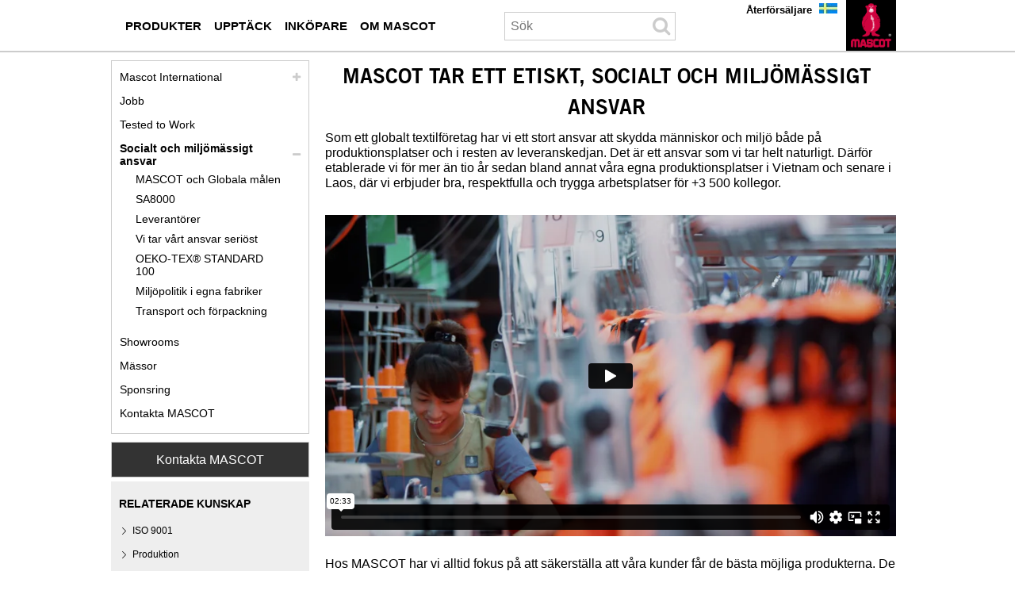

--- FILE ---
content_type: text/html; charset=UTF-8
request_url: https://www.mascot.se/sv/socialt-ansvar
body_size: 11284
content:
<!DOCTYPE html><html lang="sv">
<head>
	<meta charset="UTF-8" />
	<meta name="viewport" content="width=device-width, initial-scale=1.0" />
	<link rel="icon" type="image/x-icon" href="/favicon.ico" />


	
<title>Socialt och miljömässigt ansvar i produktionen och i hela leveranskedjan.</title>
<meta name="sys.contentAlias" content="InspirationPage"/>
<meta name="keywords" content="Socialt och miljömässigt ansvar, MASCOT tar ett etiskt, socialt och miljömässigt ansvar"/>
<meta name="description" content=""/>
<meta hid="robots" name="robots" content="index,follow"/>

<link rel="canonical" href="http://www.mascot.se/sv/socialt-ansvar"/>
<link rel="alternate" lang="nl-BE" href="http://www.mascot.be/nl/mvo"/>
<link rel="alternate" lang="en-AU" href="http://www.mascotworkwear.com.au/en/social-responsibility"/>
<link rel="alternate" lang="no" href="http://www.mascotworkwear.no/no/sosialt-ansvar"/>
<link rel="alternate" lang="it" href="http://www.mascotworkwear.it/it/responsabilita-sociale"/>
<link rel="alternate" lang="de-CH" href="http://www.mascotworkwear.ch/de/soziale-verantwortung"/>
<link rel="alternate" lang="pl" href="http://www.mascot.pl/pl/odpowiedzialnosc-spoleczna"/>
<link rel="alternate" lang="nl" href="http://www.mascot.nl/nl/mvo"/>
<link rel="alternate" lang="fi" href="http://www.mascot.fi/fi/yhteiskuntavastuu"/>
<link rel="alternate" lang="en" href="http://www.mascotworkwear.co.uk/en/social-responsibility"/>
<link rel="alternate" lang="sv" href="http://www.mascot.se/sv/socialt-ansvar"/>
<link rel="alternate" lang="de-AT" href="http://www.mascot.at/de/soziale-verantwortung"/>
<link rel="alternate" lang="de" href="http://www.mascot.de/de/soziale-verantwortung"/>
<link rel="alternate" lang="es" href="http://www.mascot.es/es/responsabilidad-social"/>
<link rel="alternate" lang="en-NZ" href="http://www.mascotworkwear.co.nz/en/social-responsibility"/>
<link rel="alternate" lang="en-IE" href="http://www.mascotworkwear.ie/en/social-responsibility"/>
<link rel="alternate" lang="en-US" href="http://www.mascotworkwear.com/en/social-responsibility"/>
<link rel="alternate" lang="fr" href="http://www.mascot.fr/fr/responsabilite-societale"/>
<link rel="alternate" lang="da" href="http://www.mascot.dk/da/socialt-ansvar"/>
<link rel="alternate" lang="es-CL" href="http://www.mascot.cl/es/responsabilidad-social"/>
<link rel="alternate" lang="fr-BE" href="http://www.mascot.be/fr/responsabilite-societale"/>
<link rel="alternate" lang="fr-CH" href="http://www.mascotworkwear.ch/fr/responsabilite-societale"/>
<link rel="alternate" lang="en-CA" href="http://sc8-dev01.mascot.as/en/social-responsibility"/>
<link rel="alternate" lang="fr-CA" href="http://sc8-dev01.mascot.as/fr/responsabilite-societale"/>


<meta name="sys.mode" content="build">
<meta name="sys.domain" content="www.mascot.se">
<meta name="sys.lang" content="sv">
<meta name="sys.staticHost" content="https://mascotsitecore-1ccb8.kxcdn.com/">

<link rel="preload" as="font" type="font/woff2" crossorigin href="https://cdnjs.cloudflare.com/ajax/libs/font-awesome/4.7.0/fonts/fontawesome-webfont.woff2?v=4.7.0"/>
<link rel="stylesheet" href="https://cdnjs.cloudflare.com/ajax/libs/font-awesome/4.7.0/css/font-awesome.min.css"/>
<link rel="stylesheet" href="https://sc-version.netlify.app/rtm.min.css?_=20260113200523"/>
<link rel="stylesheet" href="https://sc-version.netlify.app/NewsPages.min.css?_=20260113200523"/>
<link rel="stylesheet" href="https://sc-version.netlify.app/Products-custom.min.css?_=20260113200523"/>
<link rel="stylesheet" href="https://sc-version.netlify.app/bundle.min.css?_=20260113200523"/>

	<!--#-->
</head>
<body>
<!-- Google Tag Manager (noscript) -->
<noscript><iframe src="https://ss.mascot.se/ns.html?id=GTM-NRQ7HBFF" height="0" width="0" style="display:none;visibility:hidden"></iframe></noscript>
<!-- End Google Tag Manager (noscript) -->

<div class="content-page container"><div class="no-rendering zindex-0"><svg xmlns="http://www.w3.org/2000/svg" style="display:none;"><symbol id="clock-history" viewBox="0 0 16 16"><path d="M8.515 1.019A7 7 0 0 0 8 1V0a8 8 0 0 1 .589.022l-.074.997zm2.004.45a7.003 7.003 0 0 0-.985-.299l.219-.976c.383.086.76.2 1.126.342l-.36.933zm1.37.71a7.01 7.01 0 0 0-.439-.27l.493-.87a8.025 8.025 0 0 1 .979.654l-.615.789a6.996 6.996 0 0 0-.418-.302zm1.834 1.79a6.99 6.99 0 0 0-.653-.796l.724-.69c.27.285.52.59.747.91l-.818.576zm.744 1.352a7.08 7.08 0 0 0-.214-.468l.893-.45a7.976 7.976 0 0 1 .45 1.088l-.95.313a7.023 7.023 0 0 0-.179-.483zm.53 2.507a6.991 6.991 0 0 0-.1-1.025l.985-.17c.067.386.106.778.116 1.17l-1 .025zm-.131 1.538c.033-.17.06-.339.081-.51l.993.123a7.957 7.957 0 0 1-.23 1.155l-.964-.267c.046-.165.086-.332.12-.501zm-.952 2.379c.184-.29.346-.594.486-.908l.914.405c-.16.36-.345.706-.555 1.038l-.845-.535zm-.964 1.205c.122-.122.239-.248.35-.378l.758.653a8.073 8.073 0 0 1-.401.432l-.707-.707z"></path><path d="M8 1a7 7 0 1 0 4.95 11.95l.707.707A8.001 8.001 0 1 1 8 0v1z"></path><path d="M7.5 3a.5.5 0 0 1 .5.5v5.21l3.248 1.856a.5.5 0 0 1-.496.868l-3.5-2A.5.5 0 0 1 7 9V3.5a.5.5 0 0 1 .5-.5z"></path></symbol></svg><div for="mrt-mobilenavigation" class="mrt-mobile-navigation"><ul class="menu"><li class="item" onclick="mobiNavSubOpen(&#39;mc-mb-box-menu&#39;)"><i class="fa fa-bars fa-2x"></i></li><li class="item" onclick="mobiNavSubOpen(&#39;mc-mb-box-search&#39;)"><i class="fa fa-search fa-2x"></i></li><!-- <li class="item" onclick="mobiNavSubOpen('mc-mb-box-dealer')"><i class="fa fa-comments fa-2x"></i></li> --><li class="item" onclick="__openContactMascotModal(&#39;NO_SEND_CONTACT_MODAL&#39;)"><i class="fa fa-comments fa-2x"></i></li><li class="item" style="border:none;" onclick="mobiNavSubOpen(&#39;mc-mb-box-lang&#39;)"><img width="1" height="1" class="img-lang" src="https://mascotsitecore-1ccb8.kxcdn.com/imgs/flags/sv.jpg"></li><li class="item"><a aria-label="sv" href="/sv"><img width="1" height="1" class="img-logo" src="https://mascotsitecore-1ccb8.kxcdn.com//imgs/logo.png"></a></li></ul><div class="_vruntime_ vruntime-absolute" vc-name="MobileNavigationSub"></div><div id="mc-mb-box-dealer" class="hide"><i class="close fa fa-times" onclick="mobiNavClose()"></i><div class="_vruntime_" vc-name="MobileFindDealer"></div></div><div id="mc-mb-box-search" class="hide"><i class="close fa fa-times" onclick="mobiNavClose()"></i><div class="box-search _vruntime_ mc-domclick-disable" vc-name="MobileInputSearch" vc-device="mobile" vc-type="none" style="width:auto;"><div for="mrt-inputsearch" class="mr-input-search"><input type="text" placeholder="Search" class="input"><i class="icon fa fa-search fa-2x"></i></div></div><ul class="tab-result"><li class="active" onclick="mobileSearchTabChange(this,0)">Products</li><li class="" onclick="mobileSearchTabChange(this,1)">Categories</li><li class="" onclick="mobileSearchTabChange(this,2)">Histories</li></ul><div class="_vruntime_ box-search-header mc-domclick-disable" vc-name="MobileSearchHeader" vc-device="mobile" style="display:none;"></div><div id="InputSearchViewHistory" style="display:none;"></div></div><div id="mc-mb-box-lang" class="hide"><i class="close fa fa-times" onclick="mobiNavClose()"></i><ul></ul></div></div><div class="header-region news" mc-type="HeaderRegion"><div class="grid-container innerHeaderRegion"><div class="grid-100"><div class="no-rendering zindex-0"><div class="main-navigation" id="__MainNavigation" mc-type="MainNavigation"><div style="z-index:1;"><div class="mrt-main-navigation-pc"><ul class="box-audiences"><li class="mn-root mn-items-1 __audiences mn-pc-audience-0"><a aria-label="arbetsklaeder" onclick="__mnvgpc(0,&#39;/sv/arbetsklaeder&#39;)" href="/sv/arbetsklaeder"><span class="mn-item">Produkter</span></a><div class="bx-popup" id="bx-popup--0"><div id="mn-column1--0" class="bx-popup-item bx-popup-item--1"><!----><div class="mn-col-item"><a aria-label="jackor" onclick="__mnvgpc(0,&#39;/sv/jackor&#39;)" href="/sv/jackor">Jackor</a></div><div class="mn-col-item"><a aria-label="vaestar" onclick="__mnvgpc(0,&#39;/sv/vaestar&#39;)" href="/sv/vaestar">Västar</a></div><div class="mn-col-item"><a aria-label="troejor" onclick="__mnvgpc(0,&#39;/sv/troejor&#39;)" href="/sv/troejor">Tröjor</a></div><div class="mn-col-item"><a aria-label="skjortor" onclick="__mnvgpc(0,&#39;/sv/skjortor&#39;)" href="/sv/skjortor">Skjortor</a></div><div class="mn-col-item"><a aria-label="t shirts" onclick="__mnvgpc(0,&#39;/sv/t-shirts&#39;)" href="/sv/t-shirts">T-shirts</a></div><div class="mn-col-item"><a aria-label="piketroejor" onclick="__mnvgpc(0,&#39;/sv/piketroejor&#39;)" href="/sv/piketroejor">Pikétröjor</a></div><div class="mn-col-item"><a aria-label="byxor" onclick="__mnvgpc(0,&#39;/sv/byxor&#39;)" href="/sv/byxor">Byxor</a></div><div class="mn-col-item"><a aria-label="shorts" onclick="__mnvgpc(0,&#39;/sv/shorts&#39;)" href="/sv/shorts">Shorts</a></div><div class="mn-col-item"><a aria-label="piratbyxor" onclick="__mnvgpc(0,&#39;/sv/piratbyxor&#39;)" href="/sv/piratbyxor">Piratbyxor</a></div><div class="mn-col-item"><a aria-label="haengselbyxor" onclick="__mnvgpc(0,&#39;/sv/haengselbyxor&#39;)" href="/sv/haengselbyxor">Hängselbyxor</a></div><div class="mn-col-item"><a aria-label="vaestbyxor" onclick="__mnvgpc(0,&#39;/sv/vaestbyxor&#39;)" href="/sv/vaestbyxor">Västbyxor</a></div><div class="mn-col-item"><a aria-label="overaller" onclick="__mnvgpc(0,&#39;/sv/overaller&#39;)" href="/sv/overaller">Overaller</a></div><div class="mn-col-item"><a aria-label="underklaeder" onclick="__mnvgpc(0,&#39;/sv/underklaeder&#39;)" href="/sv/underklaeder">Underkläder</a></div><div class="mn-col-item"><a aria-label="skor" onclick="__mnvgpc(0,&#39;/sv/skor&#39;)" href="/sv/skor">Skor</a></div></div><div id="mn-column2--0" class="bx-popup-item bx-popup-item--1"><!----><div class="mn-col-item"><a aria-label="arbetsklaeder foer kvinnor" onclick="__mnvgpc(0,&#39;/sv/arbetsklaeder-foer-kvinnor&#39;)" href="/sv/arbetsklaeder-foer-kvinnor">Arbetskläder för kvinnor</a></div><div class="mn-col-item"><a aria-label="barnklaeder" onclick="__mnvgpc(0,&#39;/sv/barnklaeder&#39;)" href="/sv/barnklaeder">Barnkläder</a></div><div class="mn-col-item"><a aria-label="skyddsklaeder" onclick="__mnvgpc(0,&#39;/sv/skyddsklaeder&#39;)" href="/sv/skyddsklaeder">Skyddskläder</a></div><div class="mn-col-item"><a aria-label="regnklaeder" onclick="__mnvgpc(0,&#39;/sv/regnklaeder&#39;)" href="/sv/regnklaeder">Regnkläder</a></div><div class="mn-col-item"><a aria-label="vinterklaeder" onclick="__mnvgpc(0,&#39;/sv/vinterklaeder&#39;)" href="/sv/vinterklaeder">Vinterkläder</a></div><div class="mn-col-item"><a aria-label="termoklaeder" onclick="__mnvgpc(0,&#39;/sv/termoklaeder&#39;)" href="/sv/termoklaeder">Termokläder</a></div><div class="mn-col-item"><a aria-label="tillbehoer" onclick="__mnvgpc(0,&#39;/sv/tillbehoer&#39;)" href="/sv/tillbehoer">Tillbehör</a></div></div><div id="mn-column3--0" class="bx-popup-item bx-popup-item-3 bx-popup-item--1"><div><img height="300" alt="MASCOT ULTIMATE STRETCH - Arbetsbyxor" width="300" src="https://mascotsitecore-1ccb8.kxcdn.com/4678A0A9045748D3B49B23908D7C3129.png" />
<p><a aria-label="ultimate stretch" class="mascot-button" style="background-color: #000000; color: #ffffff;" href="/sv/ultimate-stretch">Ultimate Stretch</a></p>
<p><a aria-label="arbetsbyxor" class="mascot-button" style="background-color: #000000; color: #ffffff;" href="/sv/arbetsbyxor">Arbetsbyxor</a></p>
<p><a aria-label="arbetsklaeder" class="mascot-button" style="background-color: #000000; color: #ffffff;" href="/sv/arbetsklaeder">Arbetskläder</a></div></div></div></li><li class="mn-root mn-items-1 __audiences mn-pc-audience-1"><a aria-label="kunskap" onclick="__mnvgpc(1,&#39;/sv/kunskap&#39;)" href="/sv/kunskap"><span class="mn-item">Upptäck</span></a><div class="bx-popup" id="bx-popup--1"><div id="mn-column1--1" class="bx-popup-item bx-popup-item--1"><!----><div class="mn-col-item"><a aria-label="branscher" onclick="__mnvgpc(1,&#39;/sv/branscher&#39;)" href="/sv/branscher">Branscher</a></div><div class="mn-col-item"><a aria-label="certifieringar" onclick="__mnvgpc(1,&#39;/sv/certifieringar&#39;)" href="/sv/certifieringar">Certifieringar</a></div><div class="mn-col-item"><a aria-label="mascot serier" onclick="__mnvgpc(1,&#39;/sv/mascot-serier&#39;)" href="/sv/mascot-serier">Serier</a></div><div class="mn-col-item"><a aria-label="tekniker" onclick="__mnvgpc(1,&#39;/sv/tekniker&#39;)" href="/sv/tekniker">Tekniker</a></div><div class="mn-col-item"><a aria-label="egenskaper" onclick="__mnvgpc(1,&#39;/sv/egenskaper&#39;)" href="/sv/egenskaper">Egenskaper</a></div><div class="mn-col-item"><a aria-label="material" onclick="__mnvgpc(1,&#39;/sv/material&#39;)" href="/sv/material">Material</a></div><div class="mn-col-item"><a aria-label="vard" onclick="__mnvgpc(1,&#39;/sv/vard&#39;)" href="/sv/vard">Skötselanvisning</a></div><div class="mn-col-item"><a aria-label="mattabell" onclick="__mnvgpc(1,&#39;/sv/mattabell&#39;)" href="/sv/mattabell">Måttabell</a></div></div><div id="mn-column2--1" class="bx-popup-item bx-popup-item--1"><!----><div class="mn-col-item"><a aria-label="arbetsklaeder med uv skydd" onclick="__mnvgpc(1,&#39;/sv/arbetsklaeder-med-uv-skydd&#39;)" href="/sv/arbetsklaeder-med-uv-skydd">Arbetskläder med UV-skydd</a></div><div class="mn-col-item"><a aria-label="arbetsklaeder med ansvar" onclick="__mnvgpc(1,&#39;/sv/arbetsklaeder-med-ansvar&#39;)" href="/sv/arbetsklaeder-med-ansvar">Arbetskläder med ansvar</a></div><div class="mn-col-item"><a aria-label="ultimate stretch" onclick="__mnvgpc(1,&#39;/sv/ultimate-stretch&#39;)" href="/sv/ultimate-stretch">Ultimate Stretch</a></div><div class="mn-col-item"><a aria-label="video guide click pocket system" onclick="__mnvgpc(1,&#39;/sv/video-guide-click-pocket-system&#39;)" href="/sv/video-guide-click-pocket-system">Click Pocket System</a></div><div class="mn-col-item"><a aria-label="carbon plate technology" onclick="__mnvgpc(1,&#39;/sv/carbon-plate-technology&#39;)" href="/sv/carbon-plate-technology">Carbon Plate Technology</a></div><div class="mn-col-item"><a aria-label="klae dig raett efter 3 lagersprincipen" onclick="__mnvgpc(1,&#39;/sv/klae-dig-raett-efter-3-lagersprincipen&#39;)" href="/sv/klae-dig-raett-efter-3-lagersprincipen">Klä dig rätt efter 3-Lagersprincipen</a></div><div class="mn-col-item"><a aria-label="funktionsunderklaeder" onclick="__mnvgpc(1,&#39;/sv/funktionsunderklaeder&#39;)" href="/sv/funktionsunderklaeder">Funktionsunderkläder</a></div></div><div id="mn-column3--1" class="bx-popup-item bx-popup-item-3 bx-popup-item--0"><!----></div></div></li><li class="mn-root mn-items-1 __audiences mn-pc-audience-2"><a aria-label="inkoepare" onclick="__mnvgpc(2,&#39;/sv/inkoepare&#39;)" href="/sv/inkoepare"><span class="mn-item">Inköpare</span></a><div class="bx-popup" id="bx-popup--2"><div id="mn-column1--2" class="bx-popup-item bx-popup-item--1"><!----><div class="mn-col-item"><a aria-label="firmaklaeder" onclick="__mnvgpc(2,&#39;/sv/firmaklaeder&#39;)" href="/sv/firmaklaeder">Firmakläder</a></div><div class="mn-col-item"><a aria-label="profilklaeder" onclick="__mnvgpc(2,&#39;/sv/profilklaeder&#39;)" href="/sv/profilklaeder">Profilkläder</a></div><div class="mn-col-item"><a aria-label="foeretagslogotyp" onclick="__mnvgpc(2,&#39;/sv/foeretagslogotyp&#39;)" href="/sv/foeretagslogotyp">Företagslogotyp</a></div><div class="mn-col-item"><a aria-label="kundeberaettelser" onclick="__mnvgpc(2,&#39;/sv/kundeberaettelser&#39;)" href="/sv/kundeberaettelser">Kundeberättelser</a></div><div class="mn-col-item"><a aria-label="mascot smartstore inkoepare" onclick="__mnvgpc(2,&#39;/sv/mascot-smartstore-inkoepare&#39;)" href="/sv/mascot-smartstore-inkoepare">MASCOT® SmartStore</a></div><div class="mn-col-item"><a aria-label="mascot mobile showroom inkoepare" onclick="__mnvgpc(2,&#39;/sv/mascot-mobile-showroom-inkoepare&#39;)" href="/sv/mascot-mobile-showroom-inkoepare">MASCOT® Mobile Showroom</a></div><div class="mn-col-item"><a aria-label="global loesning foer arbetsklaeder" onclick="__mnvgpc(2,&#39;/sv/global-loesning-foer-arbetsklaeder&#39;)" href="/sv/global-loesning-foer-arbetsklaeder">Global lösning för arbetskläder</a></div><div class="mn-col-item"><a aria-label="kataloger inkoepare" onclick="__mnvgpc(2,&#39;/sv/kataloger-inkoepare&#39;)" href="/sv/kataloger-inkoepare">Kataloger</a></div></div><div id="mn-column2--2" class="bx-popup-item bx-popup-item--0"><!----></div><div id="mn-column3--2" class="bx-popup-item bx-popup-item-3 bx-popup-item--0"><!----></div></div></li><li class="mn-root mn-items-1 __audiences mn-pc-audience-3"><a aria-label="om mascot" onclick="__mnvgpc(3,&#39;/sv/om-mascot&#39;)" href="/sv/om-mascot"><span class="mn-item">Om MASCOT</span></a><div class="bx-popup" id="bx-popup--3"><div id="mn-column1--3" class="bx-popup-item bx-popup-item--1"><!----><div class="mn-col-item"><a aria-label="mascot international" onclick="__mnvgpc(3,&#39;/sv/mascot-international&#39;)" href="/sv/mascot-international">Mascot International</a></div><div class="mn-col-item"><a aria-label="jobb" onclick="__mnvgpc(3,&#39;/sv/jobb&#39;)" href="/sv/jobb">Jobb</a></div><div class="mn-col-item"><a aria-label="tested to work" onclick="__mnvgpc(3,&#39;/sv/tested-to-work&#39;)" href="/sv/tested-to-work">Tested to Work</a></div><div class="mn-col-item"><a aria-label="socialt ansvar" onclick="__mnvgpc(3,&#39;/sv/socialt-ansvar&#39;)" href="/sv/socialt-ansvar">Socialt och miljömässigt ansvar</a></div><div class="mn-col-item"><a aria-label="showrooms" onclick="__mnvgpc(3,&#39;/sv/showrooms&#39;)" href="/sv/showrooms">Showrooms</a></div><div class="mn-col-item"><a aria-label="maessor" onclick="__mnvgpc(3,&#39;/sv/maessor&#39;)" href="/sv/maessor">Mässor</a></div><div class="mn-col-item"><a aria-label="sponsring" onclick="__mnvgpc(3,&#39;/sv/sponsring&#39;)" href="/sv/sponsring">Sponsring</a></div><div class="mn-col-item"><a aria-label="kontakta mascot" onclick="__mnvgpc(3,&#39;/sv/kontakta-mascot&#39;)" href="/sv/kontakta-mascot">Kontakta MASCOT</a></div></div><div id="mn-column2--3" class="bx-popup-item bx-popup-item--0"><!----></div><div id="mn-column3--3" class="bx-popup-item bx-popup-item-3 bx-popup-item--0"><!----></div></div></li></ul><div _vrload_ class="box-search mc-domclick-disable" vc-name="SearchInputHeaderPC" vc-device="pc" vc-type="none" style="width:236px;"><div for="mrt-inputsearch" class="mr-input-search"><input type="text" placeholder="Sök" class="input" style="width:180px;padding-left:7px;"><i class="icon fa fa-search fa-2x"></i></div></div><div _vrload_ class="box-search-header mc-domclick-disable" vc-name="SearchHeaderPC" vc-device="pc" style="display:none;"></div><ul class="box-sections"><li><a aria-label="aterfoersaeljare" href="/sv/aterfoersaeljare">Återförsäljare</a></li></ul></div></div></div><div class="logo-block" mc-type="Logo"><a aria-label="sv" href="/sv"><img width="1" height="1" class="logo-no-text" src="https://mascotsitecore-1ccb8.kxcdn.com/A9CF327624C14B3ABC4647019804DC12.PNG" alt="MASCOT® Arbetskläder" onerror="__imageHideOnError(this)"></a></div><div class="site-selector mc-domclick-disable" id="__siteSelector" for="0" mc-type="SiteSelector"><div class="current-site" onclick="__siteSelectorToggleClick()"><div class="current-site-inner"><img src="https://mascotsitecore-1ccb8.kxcdn.com/imgs/flags/sv.jpg" alt="Flag" width="23px" height="13px"></div></div><div class="sites"><ul class="sites-ul"><li class="de"><a aria-label="de" class="" href="javascript:__siteSelectorGo(&#39;https://www.mascot.de/de&#39;)"><img src="https://mascotsitecore-1ccb8.kxcdn.com/imgs/flags/de.jpg" alt="de" onerror="__imageHideOnError(this)" width="23px" height="13px"><span>Deutschland</span></a></li><li class="da"><a aria-label="da" class="" href="javascript:__siteSelectorGo(&#39;https://www.mascot.dk/da&#39;)"><img src="https://mascotsitecore-1ccb8.kxcdn.com/imgs/flags/da.jpg" alt="da" onerror="__imageHideOnError(this)" width="23px" height="13px"><span>Danmark</span></a></li><li class="nl"><a aria-label="nl" class="" href="javascript:__siteSelectorGo(&#39;https://www.mascot.nl/nl&#39;)"><img src="https://mascotsitecore-1ccb8.kxcdn.com/imgs/flags/nl.jpg" alt="nl" onerror="__imageHideOnError(this)" width="23px" height="13px"><span>Nederland</span></a></li><li class="fr"><a aria-label="fr" class="" href="javascript:__siteSelectorGo(&#39;https://www.mascot.fr/fr&#39;)"><img src="https://mascotsitecore-1ccb8.kxcdn.com/imgs/flags/fr.jpg" alt="fr" onerror="__imageHideOnError(this)" width="23px" height="13px"><span>France</span></a></li><li class="en"><a aria-label="en" class="" href="javascript:__siteSelectorGo(&#39;https://www.mascotworkwear.co.uk/en&#39;)"><img src="https://mascotsitecore-1ccb8.kxcdn.com/imgs/flags/en.jpg" alt="en" onerror="__imageHideOnError(this)" width="23px" height="13px"><span>United Kingdom</span></a></li><li class="es"><a aria-label="es" class="" href="javascript:__siteSelectorGo(&#39;https://www.mascot.es/es&#39;)"><img src="https://mascotsitecore-1ccb8.kxcdn.com/imgs/flags/es.jpg" alt="es" onerror="__imageHideOnError(this)" width="23px" height="13px"><span>España</span></a></li><li class="it"><a aria-label="it" class="" href="javascript:__siteSelectorGo(&#39;https://www.mascotworkwear.it/it&#39;)"><img src="https://mascotsitecore-1ccb8.kxcdn.com/imgs/flags/it.jpg" alt="it" onerror="__imageHideOnError(this)" width="23px" height="13px"><span>Italia</span></a></li><li class="de-AT"><a aria-label="de-AT" class="" href="javascript:__siteSelectorGo(&#39;https://www.mascot.at/de&#39;)"><img src="https://mascotsitecore-1ccb8.kxcdn.com/imgs/flags/de-AT.jpg" alt="de-AT" onerror="__imageHideOnError(this)" width="23px" height="13px"><span>Österreich</span></a></li><li class="nl-BE"><a aria-label="nl-BE" class="" href="javascript:__siteSelectorGo(&#39;https://www.mascot.be/nl&#39;)"><img src="https://mascotsitecore-1ccb8.kxcdn.com/imgs/flags/nl-BE.jpg" alt="nl-BE" onerror="__imageHideOnError(this)" width="23px" height="13px"><span>België</span></a></li><li class="fr-BE"><a aria-label="fr-BE" class="" href="javascript:__siteSelectorGo(&#39;https://www.mascot.be/fr&#39;)"><img src="https://mascotsitecore-1ccb8.kxcdn.com/imgs/flags/fr-BE.jpg" alt="fr-BE" onerror="__imageHideOnError(this)" width="23px" height="13px"><span>Belgique</span></a></li><li class="de-CH"><a aria-label="de-CH" class="" href="javascript:__siteSelectorGo(&#39;https://www.mascotworkwear.ch/de&#39;)"><img src="https://mascotsitecore-1ccb8.kxcdn.com/imgs/flags/de-CH.jpg" alt="de-CH" onerror="__imageHideOnError(this)" width="23px" height="13px"><span>Schweiz</span></a></li><li class="fr-CH"><a aria-label="fr-CH" class="" href="javascript:__siteSelectorGo(&#39;https://www.mascotworkwear.ch/fr&#39;)"><img src="https://mascotsitecore-1ccb8.kxcdn.com/imgs/flags/fr-CH.jpg" alt="fr-CH" onerror="__imageHideOnError(this)" width="23px" height="13px"><span>Suisse</span></a></li><li class="en-US"><a aria-label="en-US" class="" href="javascript:__siteSelectorGo(&#39;https://www.mascotworkwear.com/en&#39;)"><img src="https://mascotsitecore-1ccb8.kxcdn.com/imgs/flags/en-US.jpg" alt="en-US" onerror="__imageHideOnError(this)" width="23px" height="13px"><span>USA</span></a></li><li class="en-IE"><a aria-label="en-IE" class="" href="javascript:__siteSelectorGo(&#39;https://www.mascotworkwear.ie/en&#39;)"><img src="https://mascotsitecore-1ccb8.kxcdn.com/imgs/flags/en-IE.jpg" alt="en-IE" onerror="__imageHideOnError(this)" width="23px" height="13px"><span>Ireland</span></a></li><li class="fi"><a aria-label="fi" class="" href="javascript:__siteSelectorGo(&#39;https://www.mascot.fi/fi&#39;)"><img src="https://mascotsitecore-1ccb8.kxcdn.com/imgs/flags/fi.jpg" alt="fi" onerror="__imageHideOnError(this)" width="23px" height="13px"><span>Suomi</span></a></li><li class="no"><a aria-label="no" class="" href="javascript:__siteSelectorGo(&#39;https://www.mascotworkwear.no/no&#39;)"><img src="https://mascotsitecore-1ccb8.kxcdn.com/imgs/flags/no.jpg" alt="no" onerror="__imageHideOnError(this)" width="23px" height="13px"><span>Norge</span></a></li><li class="active sv"><a aria-label="sv" class="current" href="javascript:__siteSelectorGo(&#39;https://www.mascot.se/sv&#39;)"><img src="https://mascotsitecore-1ccb8.kxcdn.com/imgs/flags/sv.jpg" alt="sv" onerror="__imageHideOnError(this)" width="23px" height="13px"><span>Sverige</span></a></li><li class="pl"><a aria-label="pl" class="" href="javascript:__siteSelectorGo(&#39;https://www.mascot.pl/pl&#39;)"><img src="https://mascotsitecore-1ccb8.kxcdn.com/imgs/flags/pl.jpg" alt="pl" onerror="__imageHideOnError(this)" width="23px" height="13px"><span>Polska</span></a></li><li class="en-AU"><a aria-label="en-AU" class="" href="javascript:__siteSelectorGo(&#39;https://www.mascotworkwear.com.au/en&#39;)"><img src="https://mascotsitecore-1ccb8.kxcdn.com/imgs/flags/en-AU.jpg" alt="en-AU" onerror="__imageHideOnError(this)" width="23px" height="13px"><span>Australia</span></a></li><li class="en-NZ"><a aria-label="en-NZ" class="" href="javascript:__siteSelectorGo(&#39;https://www.mascotworkwear.co.nz/en&#39;)"><img src="https://mascotsitecore-1ccb8.kxcdn.com/imgs/flags/en-NZ.jpg" alt="en-NZ" onerror="__imageHideOnError(this)" width="23px" height="13px"><span>New Zealand</span></a></li><li class="es-CL"><a aria-label="es-CL" class="" href="javascript:__siteSelectorGo(&#39;https://www.mascot.cl/es&#39;)"><img src="https://mascotsitecore-1ccb8.kxcdn.com/imgs/flags/es-CL.jpg" alt="es-CL" onerror="__imageHideOnError(this)" width="23px" height="13px"><span>Chile</span></a></li></ul></div></div></div></div></div><div class="clear"></div></div><div class="grid-container bodyRegion one-three-column" mc-type="BodyRegionOneThreeColumns"><div class="grid-75 last right-column"><div class="no-rendering zindex-0"><div class="document-title" mc-type="DocumentTitle"><h1>MASCOT tar ett etiskt, socialt och miljömässigt ansvar</h1></div><div class="htmlSpot spot htmlSpot--391" mc-type="HtmlSpot"><p>Som ett globalt textilföretag har vi ett stort ansvar att skydda människor och miljö både på produktionsplatser och i resten av leveranskedjan. Det är ett ansvar som vi tar helt naturligt. Därför etablerade vi för mer än tio år sedan bland annat våra egna produktionsplatser i Vietnam och senare i Laos, där vi erbjuder bra, respektfulla och trygga arbetsplatser för +3 500 kollegor. </p></div><div class="htmlSpot spot htmlSpot--334 htmlSpotIframe width100" mc-type="HtmlSpot"><div style="padding:56.25% 0 0 0;position:relative;"><iframe src="https://player.vimeo.com/video/658600667?h=2082f55f38&badge=0&autopause=0&player_id=0&app_id=58479/embed" allow="autoplay; fullscreen; picture-in-picture" allowfullscreen="" frameborder="0" style="position:absolute;top:0;left:0;width:100%;height:100%;"></iframe></div></div><div class="hide" mc-type="DocumentOther"><p></p></div><div class="htmlSpot spot htmlSpot--916" mc-type="HtmlSpot"><p>Hos MASCOT har vi alltid fokus på att säkerställa att våra kunder får de bästa möjliga produkterna. De bästa produkterna måste ha aspekter av produkten i åtanke. Det ska inte bara vara slitstarka produkter som håller länge och därmed motverkar onödig användning av nya resurser. Produkten ska också tillverkas av människor som känner sig trygga och nöjda på sin arbetsplats, och av material som enkelt kan spåras och uppnå certifieringar som till exempel OEKO-TEX®. </p>
<p>MASCOT:s produkter är lösningar som håller! Både i slitstyrka och med omtanke och respekt för människor och miljö. Våra grundvärderingar är kvalitet och noggrannhet, även i sociala och miljömässiga sammanhang. Kvalitet i produkter, lösningar och avtal, och noggrannhet som förklaras som både grundlighet och anständighet. Läs mer nedan om hur våra grundvärderingar kommer till uttryck i de enskilda leden av MASCOT:s produktionskedja. </p></div><div class="document-text mc-list-content-spot" for="mascot-och-globala-m-len" mc-type="ListContentSpot"><div class="flex"><div class="list-content-image"><img width="1" height="1" src="https://mascotsitecore-1ccb8.kxcdn.com/A27A813AB7C1455488846B9963AD8E51-SV.JPG" alt="De 17 globala målen - logo"></div><div class="list-content-html"><div class="list-content-html1"><h2>MASCOT och Globala målen</h2></div><div class="list-content-html2"><p>MASCOT arbetar med alla de 17 globala målen på olika nivåer och det arbetet vill vi bygga ut och intensifiera fram till 2030. Med produktionen av arbetskläder vill vi vara med och avskaffa fattigdom och svält, säkra hälsa och utbildning samt erbjuda anständiga arbeten. Bland annat.</p>
<p style="text-align: right;"><a aria-label="mascot och globala malen" class="mascot-button-white" href="/sv/mascot-och-globala-malen">Läs mer</a></p></div></div></div><div class="border-grey"></div></div><div class="document-text mc-list-content-spot" for="vi-tillverkar-sj-lva-kl-derna-i-egna-fabriker" mc-type="ListContentSpot"><div class="flex"><div class="list-content-image"><img width="1" height="1" src="https://mascotsitecore-1ccb8.kxcdn.com/01E77F5A8EDE4004ABAA97D0FF824740-SV.JPG" alt="Vietnam -&amp;nbsp;Egen fabrik i Vietnam: -&amp;nbsp;MASCOT har mer än hälften av sina anställda utanför Europa. I MASCOT:s syfabriker i Vietnam och Laos arbetar cirka 2 400 anställda med att tillverka de arbetskläder som deras kollegor i Europa utvecklar, marknadsför och säljer."></div><div class="list-content-html"><div class="list-content-html1"><h2>Vi tillverkar själva kläderna i egna fabriker</h2></div><div class="list-content-html2"><p>Alla vinterkläder och arbetskläder sys på våra egna fabriker i Vietnam och Laos. MASCOT har haft egna fabriker sedan 2008 och från dag ett har kollegorna i Sydostasien arbetat i en europeisk arbetskultur med MASCOT:s starka värderingar. Det ger trygga, säkra och bra arbetsplatser med en stor utvecklingspotential för MASCOT:s anställda, som också har tillgång till gratis läkarmottagning och får en god gratis lunch med i anställningskontraktet.</p>
<p style="text-align: right;">&nbsp;<a aria-label="produktion" class="mascot-button-white" href="/sv/produktion">Läs mer</a></p></div></div></div><div class="border-grey"></div></div><div class="document-text mc-list-content-spot" for="dokumenterat-socialt-ansvar-i-produktionen" mc-type="ListContentSpot"><div class="flex"><div class="list-content-image"><img width="1" height="1" src="https://mascotsitecore-1ccb8.kxcdn.com/D263B9E3481E483A925A4B4A7EC41D80-SV.JPG" alt="People-eating-lunch-smiling&amp;nbsp; |&amp;nbsp;Egen fabrik i Vietnam:"></div><div class="list-content-html"><div class="list-content-html1"><h2>Dokumenterat socialt ansvar i produktionen</h2></div><div class="list-content-html2"><p>När MASCOT i mars 2008 invigde sin första fabrik i Vietnam var det med bra, säkra och trygga arbetsförhållanden för alla anställda från dag ett. I dag arbetar +3 500 kollegor med produktion av arbetskläder, och MASCOT har dokumentation på att de ta det sociala ansvaret i produktionsländerna på största allvar. MASCOT har den mest erkända certifieringen inom CSR, SA8000.</p>
<p style="text-align: right;"><a aria-label="sa8000" class="mascot-button-white" href="/sv/sa8000">Läs mer</a></p></div></div></div><div class="border-grey"></div></div><div class="document-text mc-list-content-spot" for="certifierad-kvalitetss-kring" mc-type="ListContentSpot"><div class="flex"><div class="list-content-image"><img width="1" height="1" src="https://mascotsitecore-1ccb8.kxcdn.com/EF109347AD4644419EAB925716322B78-SV.JPG" alt="Egen fabrik i Vietnam: -&amp;nbsp;Kläder - ISO 9001"></div><div class="list-content-html"><div class="list-content-html1"><h2>Certifierad kvalitetssäkring</h2></div><div class="list-content-html2"><p>MASCOT har under många år varit EN ISO 9001-certifierat. Vi har implementerat detta kvalitetssäkringssystem för att stödja utvecklingen av företaget, produkter och tjänster, så att vi alltid levererar högsta möjliga kvalitet till våra kunder. Vi mäter leveranssäkerhet, de rätta produkterna till målgruppen, kundnöjdhet och tillväxt.</p>
<p style="text-align: right;"><a aria-label="iso 9001" class="mascot-button-white" href="/sv/iso-9001">Läs mer</a></p></div></div></div><div class="border-grey"></div></div><div class="document-text mc-list-content-spot" for="milj-politik-i-egna-fabriker" mc-type="ListContentSpot"><div class="flex"><div class="list-content-image"><img width="1" height="1" src="https://mascotsitecore-1ccb8.kxcdn.com/593A076BC7B04BD481642676A19912F8-SV.JPG" alt="Woman -&amp;nbsp;Varje sömmare är specialiserad inom ett särskilt sömnadsområde som de behärskar fullt ut. På så sätt fortlöper produktionen mest effektivt och med så få misstag som möjligt."></div><div class="list-content-html"><div class="list-content-html1"><h2>Miljöpolitik i egna fabriker</h2></div><div class="list-content-html2"><p>Ca 75 % av MASCOT:s arbetskläder producerar vi själva på våra egna fabriker i Vietnam och Laos. Alla produktionsplatserna ligger i officiella industriområden, och det finns tydliga avtal och kontrakt angående avloppsvatten, avfall och andra miljörelaterade förhållanden.</p>
<p style="text-align: right;"><a aria-label="miljoepolitik i egna fabriker" class="mascot-button-white" href="/sv/miljoepolitik-i-egna-fabriker">Läs mer</a></p></div></div></div><div class="border-grey"></div></div><div class="document-text mc-list-content-spot" for="priser-f-r-en-ansvarsfull-produktion" mc-type="ListContentSpot"><div class="flex"><div class="list-content-image"><img width="1" height="1" src="https://mascotsitecore-1ccb8.kxcdn.com/B0F59871A4E647C6A7663F9098BF3F3D-SV.JPG" alt="Erkännand"></div><div class="list-content-html"><div class="list-content-html1"><h2>Priser för en ansvarsfull produktion</h2></div><div class="list-content-html2"><p>En respektfull och bra arbetsmiljö är inte en självklarhet när produktionen sker i utvecklingsländer. Därför får MASCOT:s fabriker stor uppmärksamhet till följd av de goda arbetsförhållandena. MASCOT har genom åren fått en rad priser för att företaget upprätthåller den höga sociala arbetsstandarden och den miljömässiga kontrollen på fabrikerna i Vietnam och Laos. </p>
<p style="text-align: right;"><a aria-label="erkaennanden" class="mascot-button-white" href="/sv/erkaennanden">Läs mer</a></p></div></div></div><div class="border-grey"></div></div><div class="document-text mc-list-content-spot" for="arbetskl-der-som-h-ller-l-nge" mc-type="ListContentSpot"><div class="flex"><div class="list-content-image"><img width="1" height="1" src="https://mascotsitecore-1ccb8.kxcdn.com/01BA8BE1E8294FC0A800A4B36057B970-SV.JPG" alt="1BBA533B-3A0C-4423-90F7-3409BEAB6D31 -&amp;nbsp;Laboratorietester"></div><div class="list-content-html"><div class="list-content-html1"><h2>Arbetskläder som håller länge</h2></div><div class="list-content-html2"><p>Produkter som håller länge är inte bara praktiskt och en ekonomisk fördel för användaren av arbetskläderna. Det är också en stor fördel för miljön. När tyg, sömmar och färger i arbetskläder håller länge, och användaren inte måste skaffa nya arbetskläder ofta, krävs ingen onödig användning av resurser. Därför arbetar vi hos MASCOT enligt TESTED TO WORK-metoden. Det ger arbetskläder med lång livslängd.</p>
<p style="text-align: right;"><a aria-label="tested to work" class="mascot-button-white" href="/sv/tested-to-work">Läs mer</a></p></div></div></div><div class="border-grey"></div></div><div class="document-text mc-list-content-spot" for="vi-tar-v-rt-ansvar-seri-st" mc-type="ListContentSpot"><div class="flex"><div class="list-content-image"><img width="1" height="1" src="https://mascotsitecore-1ccb8.kxcdn.com/90C62FCB23274153A13CB15A0C649B28-SV.JPG" alt="Sky Works_Rooftop_workers_men"></div><div class="list-content-html"><div class="list-content-html1"><h2>Vi tar vårt ansvar seriöst</h2></div><div class="list-content-html2"><p>Test, kvalitet och ordning är inte bara djupt förankrat i MASCOT:s dna, utan också i metoden att tillverka på ett ansvarsfullt sätt för framtiden. Vi har fokus på att tillverka varor med längsta möjliga hållbarhet, bästa möjliga användning av resurserna och minsta möjliga avfall och utsläpp till följd. Dessutom ska produkterna vara innovativa och leva upp till kundernas krav.
</p>
<p style="text-align: right;"><a aria-label="vi tar vart ansvar serioest" class="mascot-button-white" href="/sv/vi-tar-vart-ansvar-serioest">Läs mer</a></p></div></div></div><div class="border-grey"></div></div><div class="document-text mc-list-content-spot" for="produkter-med-oeko-tex--standard-100-m-rkning" mc-type="ListContentSpot"><div class="flex"><div class="list-content-image"><img width="1" height="1" src="https://mascotsitecore-1ccb8.kxcdn.com/BEDCA01E11294B4A896DD9A347A0BD38-SV.JPG" alt="OEKO-TEX® STANDARD 100"></div><div class="list-content-html"><div class="list-content-html1"><h2>Produkter med OEKO-TEX® STANDARD 100-märkning</h2></div><div class="list-content-html2"><p>MASCOT använder mer än 100 olika typer av tyger till arbetskläderna. Alla är certifierade enligt OEKO-TEX® STANDARD 100. Genom att välja produkter med märkningen OEKO-TEX® STANDARD 100 säkerställer du att dina arbetskläder har kontrollerats för hälsofarliga ämnen. Testkriterierna uppdateras årligen och går långt över gällande lagstiftningar.</p>
<p style="text-align: right;"><a aria-label="oeko tex standard 100" class="mascot-button-white" href="/sv/oeko-tex-standard-100">Läs mer</a></p></div></div></div><div class="border-grey"></div></div><div class="document-text mc-list-content-spot" for="f-rpackningar-och-frakt-med-omtanke" mc-type="ListContentSpot"><div class="flex"><div class="list-content-image"><img width="1" height="1" src="https://mascotsitecore-1ccb8.kxcdn.com/60A585DAE033413BB3E8859F40169CC9-SV.JPG" alt="truck-road-MASCOT&amp;reg; WORKWEAR"></div><div class="list-content-html"><div class="list-content-html1"><h2>Förpackningar och frakt med omtanke</h2></div><div class="list-content-html2"><p>I en komplex produktionskedja som den för arbetskläder, ska materialen och kläderna förpackas och transporteras flera gånger över flera kontinenter. Transport är inte en fördel för miljön, men i dagens globala handel är det en nödvändighet. Därför gäller det att välja de bästa lösningarna för att värna så mycket som möjligt om miljön.</p>
<p style="text-align: right;"><a aria-label="transport och foerpackning" class="mascot-button-white" href="/sv/transport-och-foerpackning">Läs mer</a></p></div></div></div><div class="border-grey"></div></div></div></div><div class="grid-25 first"><div class="hide-on-tablet hide-on-mobile"><div class="no-rendering zindex-0"><div style="" mc-type="SubNavigation"><ul class="mr-sub-navigation"><li class="mn-root mn-root-5"><div><a aria-label="mascot international" href="/sv/mascot-international" class="mn-root-lk">Mascot International</a><i class="icon fa fa-plus sub-navigation-open-0" style="display:inline-block;" onclick="subNavigationOpen(this,0)"></i><i class="icon fa fa-minus sub-navigation-close-0" style="display:none;" onclick="subNavigationClose(this,0)"></i></div><ul class="childs sub-navigation-items-0" style="display:none;"><li class=""><a aria-label="ledning" href="/sv/ledning" class="mni-sub-lk">Ledning</a></li><li class=""><a aria-label="produktion" href="/sv/produktion" class="mni-sub-lk">Produktion</a></li><li class=""><a aria-label="iso 9001" href="/sv/iso-9001" class="mni-sub-lk">ISO 9001</a></li><li class=""><a aria-label="iso 14001" href="/sv/iso-14001" class="mni-sub-lk">ISO&nbsp;14001</a></li><li class=""><a aria-label="erkaennanden" href="/sv/erkaennanden" class="mni-sub-lk">Erkännanden</a></li></ul></li><li class="mn-root mn-root-0"><div><a aria-label="jobb" href="/sv/jobb" class="mn-root-lk">Jobb</a><i class="icon fa fa-plus sub-navigation-open-1" style="display:inline-block;" onclick="subNavigationOpen(this,1)"></i><i class="icon fa fa-minus sub-navigation-close-1" style="display:none;" onclick="subNavigationClose(this,1)"></i></div><ul class="childs sub-navigation-items-1" style="display:none;"></ul></li><li class="mn-root mn-root-0"><div><a aria-label="tested to work" href="/sv/tested-to-work" class="mn-root-lk">Tested to Work</a><i class="icon fa fa-plus sub-navigation-open-2" style="display:inline-block;" onclick="subNavigationOpen(this,2)"></i><i class="icon fa fa-minus sub-navigation-close-2" style="display:none;" onclick="subNavigationClose(this,2)"></i></div><ul class="childs sub-navigation-items-2" style="display:none;"></ul></li><li class="mn-root mn-root-7 active"><div><a aria-label="socialt ansvar" href="/sv/socialt-ansvar" class="mn-root-lk">Socialt och miljömässigt ansvar</a><i class="icon fa fa-plus sub-navigation-open-3" style="display:none;" onclick="subNavigationOpen(this,3)"></i><i class="icon fa fa-minus sub-navigation-close-3" style="display:inline-block;" onclick="subNavigationClose(this,3)"></i></div><ul class="childs sub-navigation-items-3" style="display:inline-block;"><li class=""><a aria-label="mascot och globala malen" href="/sv/mascot-och-globala-malen" class="mni-sub-lk">MASCOT och Globala målen</a></li><li class=""><a aria-label="sa8000" href="/sv/sa8000" class="mni-sub-lk">SA8000</a></li><li class=""><a aria-label="leverantoerer" href="/sv/leverantoerer" class="mni-sub-lk">Leverantörer</a></li><li class=""><a aria-label="vi tar vart ansvar serioest" href="/sv/vi-tar-vart-ansvar-serioest" class="mni-sub-lk">Vi tar vårt ansvar seriöst</a></li><li class=""><a aria-label="oeko tex standard 100" href="/sv/oeko-tex-standard-100" class="mni-sub-lk">OEKO-TEX® STANDARD 100</a></li><li class=""><a aria-label="miljoepolitik i egna fabriker" href="/sv/miljoepolitik-i-egna-fabriker" class="mni-sub-lk">Miljöpolitik i egna fabriker</a></li><li class=""><a aria-label="transport och foerpackning" href="/sv/transport-och-foerpackning" class="mni-sub-lk">Transport och förpackning</a></li></ul></li><li class="mn-root mn-root-0"><div><a aria-label="showrooms" href="/sv/showrooms" class="mn-root-lk">Showrooms</a><i class="icon fa fa-plus sub-navigation-open-4" style="display:inline-block;" onclick="subNavigationOpen(this,4)"></i><i class="icon fa fa-minus sub-navigation-close-4" style="display:none;" onclick="subNavigationClose(this,4)"></i></div><ul class="childs sub-navigation-items-4" style="display:none;"></ul></li><li class="mn-root mn-root-0"><div><a aria-label="maessor" href="/sv/maessor" class="mn-root-lk">Mässor</a><i class="icon fa fa-plus sub-navigation-open-5" style="display:inline-block;" onclick="subNavigationOpen(this,5)"></i><i class="icon fa fa-minus sub-navigation-close-5" style="display:none;" onclick="subNavigationClose(this,5)"></i></div><ul class="childs sub-navigation-items-5" style="display:none;"></ul></li><li class="mn-root mn-root-0"><div><a aria-label="sponsring" href="/sv/sponsring" class="mn-root-lk">Sponsring</a><i class="icon fa fa-plus sub-navigation-open-6" style="display:inline-block;" onclick="subNavigationOpen(this,6)"></i><i class="icon fa fa-minus sub-navigation-close-6" style="display:none;" onclick="subNavigationClose(this,6)"></i></div><ul class="childs sub-navigation-items-6" style="display:none;"></ul></li><li class="mn-root mn-root-0"><div><a aria-label="kontakta mascot" href="/sv/kontakta-mascot" class="mn-root-lk">Kontakta MASCOT</a><i class="icon fa fa-plus sub-navigation-open-7" style="display:inline-block;" onclick="subNavigationOpen(this,7)"></i><i class="icon fa fa-minus sub-navigation-close-7" style="display:none;" onclick="subNavigationClose(this,7)"></i></div><ul class="childs sub-navigation-items-7" style="display:none;"></ul></li></ul></div></div></div><div class="spot-column"><div class="no-rendering zindex-0"><div class="size-guide-block sv InspirationPage ONLY_CONTACT" mc-type="ContactMascotSpot"><div class="find-dealer-block"><div for="mrt-finddealer" class="mr-find-dealer" style="position:relative;"><!----><!----><!----><a aria-label="Contact Mascot" class="mascot-button-black contact_mascot_text" onclick="__openContactMascotModal(&#39;NO_SEND_CONTACT_MODAL&#39;)">Kontakta MASCOT</a></div></div></div><div class="mr-related-links" style="" mc-type="RelatedLinksSpot"><h3>Relaterade kunskap</h3><ul><li><svg xmlns="http://www.w3.org/2000/svg" width="16" height="16" fill="currentColor" class="icon" viewBox="0 0 16 16"><path fill-rule="evenodd" d="M4.646 1.646a.5.5 0 0 1 .708 0l6 6a.5.5 0 0 1 0 .708l-6 6a.5.5 0 0 1-.708-.708L10.293 8 4.646 2.354a.5.5 0 0 1 0-.708z"></path></svg><a aria-label="iso 9001" href="/sv/iso-9001">ISO 9001</a></li><li><svg xmlns="http://www.w3.org/2000/svg" width="16" height="16" fill="currentColor" class="icon" viewBox="0 0 16 16"><path fill-rule="evenodd" d="M4.646 1.646a.5.5 0 0 1 .708 0l6 6a.5.5 0 0 1 0 .708l-6 6a.5.5 0 0 1-.708-.708L10.293 8 4.646 2.354a.5.5 0 0 1 0-.708z"></path></svg><a aria-label="produktion" href="/sv/produktion">Produktion</a></li><li><svg xmlns="http://www.w3.org/2000/svg" width="16" height="16" fill="currentColor" class="icon" viewBox="0 0 16 16"><path fill-rule="evenodd" d="M4.646 1.646a.5.5 0 0 1 .708 0l6 6a.5.5 0 0 1 0 .708l-6 6a.5.5 0 0 1-.708-.708L10.293 8 4.646 2.354a.5.5 0 0 1 0-.708z"></path></svg><a aria-label="oeko tex standard 100" href="/sv/oeko-tex-standard-100">OEKO-TEX® STANDARD 100</a></li><li><svg xmlns="http://www.w3.org/2000/svg" width="16" height="16" fill="currentColor" class="icon" viewBox="0 0 16 16"><path fill-rule="evenodd" d="M4.646 1.646a.5.5 0 0 1 .708 0l6 6a.5.5 0 0 1 0 .708l-6 6a.5.5 0 0 1-.708-.708L10.293 8 4.646 2.354a.5.5 0 0 1 0-.708z"></path></svg><a aria-label="tekniker" href="/sv/tekniker">Tekniker</a></li></ul></div><div class="mr-related-links" style="display:none;" mc-type="RelatedProductsSpot"><h3>Relaterade produktsidor</h3><ul></ul></div></div></div></div><div class="clear"></div></div><div class="footer-region" mc-type="FooterRegion"><div><div class="grid-container footer-spots" style="padding-left:10px;"><div class="one-column-grid-100 two-column-grid-50 three-column-grid-33 four-column-grid-25" style="margin-right:25px;"><div class="company-info-spot spot"><h2 class="spotTitle"><i class="fa fa-building-o fa-3x" aria-hidden="true"></i></h2><ul><li><strong>Mascot International Sweden AB</strong></li><li>St. Johannesgatan 2, 4 vån<br>
SE-211 46 Malmö</br>
Org. nr. 559115-4736</li><li> Telefon: +46 852507940</li></ul></div></div><div class="one-column-grid-100 two-column-grid-50 three-column-grid-33 four-column-grid-25"><div class="about-spot spot"><h2 class="spotTitle"><i class="fa fa-info-circle fa-3x" aria-hidden="true"></i></h2><ul><li><strong>Information</strong></li><li><a aria-label="kontakta mascot" href="/sv/kontakta-mascot">Kontakta MASCOT</a></li><li><a aria-label="lediga tjaenster" href="/sv/lediga-tjaenster">Lediga tjänster</a></li><li><a aria-label="integritetsskyddspolicy" href="/sv/integritetsskyddspolicy">Integritetsskydds- och cookiepolicy</a></li></ul></div></div><div></div><div class="one-column-grid-100 two-column-grid-50 three-column-grid-33 four-column-grid-50"><div class="tested-to-work-spot spot"><img width="1" height="1" alt="tested to work - MASCOT®" src="https://mascotsitecore-1ccb8.kxcdn.com/53041EAAE9C846FD98A1C607821DAE62.png"></div></div></div><div class="footer-info"><div class="inner-footer-info"><div class="footer-info-text"><p style="text-align: center;"><a aria-label="MascotWorkwear" href="https://www.facebook.com/MascotWorkwear" target="_blank" rel="noreferrer" style="display: inline-block;height: 50px;"><img width="1" height="1"  style="width: 50px;" alt="facebook" for="https://mascotsitecore-1ccb8.kxcdn.com/17A4BB11B27D40D3ACC5FC6EA748DD92.png?w=50" src="https://mascotsitecore-1ccb8.kxcdn.com/17A4BB11B27D40D3ACC5FC6EA748DD92.png?w=50" /></a>   <a aria-label="" href="https://www.instagram.com/mascotworkwear/" target="_blank" rel="noreferrer" style="display: inline-block;height: 50px;"><img height="1" width="50"  style="width: 50px;" alt="Instagram" for="https://mascotsitecore-1ccb8.kxcdn.com/CB04685990C94700B67F6D1862AC753A.png?w=50" src="https://mascotsitecore-1ccb8.kxcdn.com/CB04685990C94700B67F6D1862AC753A.png?w=50" /></a>   <a aria-label="" href="https://www.linkedin.com/company/mascot-international-as/" target="_blank" rel="noreferrer" style="display: inline-block;height: 50px;"><img height="1" width="50"  alt="Linkedin" for="https://mascotsitecore-1ccb8.kxcdn.com/178CA73345AA422F9C3C4D81749E7FCB.png" src="https://mascotsitecore-1ccb8.kxcdn.com/178CA73345AA422F9C3C4D81749E7FCB.png" /></a>   <a aria-label="MascotInternational" href="https://www.youtube.com/user/MascotInternational" target="_blank" rel="noreferrer" style="display: inline-block;height: 50px;"><img height="1" width="50"  alt="YouTube" for="https://mascotsitecore-1ccb8.kxcdn.com/E966E94DB2CC46E48693140711042A0F.png" src="https://mascotsitecore-1ccb8.kxcdn.com/E966E94DB2CC46E48693140711042A0F.png" /></a></p></div><div class="footer-link-text"><a aria-label="" href="#" onclick="cookiefirst_show_settings();">Cookies</a></div><div class="footer-link-text" style="float:left;"><a aria-label="impressum" href="/sv/impressum">Impressum</a></div><div class="clear"></div></div></div></div></div></div></div>
<div class="_vruntime_ hide" vc-name="Loading"></div>

<div class="_vruntime_ vruntime-absolute" vc-name="FindDealerModal"></div>
<div class="_vruntime_ vruntime-absolute" vc-name="ProductQuickViewModal"></div>
<div class="_vruntime_ vruntime-absolute" vc-name="ContactMascotModal"></div>

<div class="_vruntime_ vruntime-absolute" vc-name="ProductSizesModal"></div>
<div class="_vruntime_ vruntime-absolute" vc-name="ProductSizeChartModal"></div>
<div class="_vruntime_ vruntime-absolute" vc-name="IconRightBar"></div>
<div class="_vruntime_ vruntime-absolute" vc-name="GoToTop"></div>


<script src="https://cdnjs.cloudflare.com/ajax/libs/localforage/1.10.0/localforage.min.js"></script>
<script src="https://cdnjs.cloudflare.com/ajax/libs/lodash.js/4.17.21/lodash.min.js"></script>
<script src="https://code.jquery.com/jquery-3.6.1.min.js"></script>
<script src="https://unpkg.com/vue@3.2.36/dist/vue.global.prod.js"></script>
<script src="https://sc-version.netlify.app/canvg.min.js"></script>
<script crossorigin="anonymous" src="https://sc-version.netlify.app/lastest.js"></script>


<script defer src="https://cdnjs.cloudflare.com/ajax/libs/alpinejs/3.15.0/cdn.min.js"></script>
<script type="text/js-worker">onmessage=(event)=>{let p=event.data;fetch(`${p.__KEYCDN}index.${p.env.domain}.${p.env.lang}.json?_=${p.__VERSION}`).then(r=>r.json()).then(r=>postMessage(r));};</script>
<!-- Google Tag Manager -->
<script>!function(){"use strict";function l(e){for(var t=e,r=0,n=document.cookie.split(";");r<n.length;r++){var o=n[r].split("=");if(o[0].trim()===t)return o[1]}}function s(e){return localStorage.getItem(e)}function u(e){return window[e]}function A(e,t){e=document.querySelector(e);return t?null==e?void 0:e.getAttribute(t):null==e?void 0:e.textContent}var e=window,t=document,r="script",n="dataLayer",o="https://ss.mascot.se",a="",i="eutsrorqg",c="f=aWQ9R1RNLU5SUTdIQkZG&page=3",g="cookie",v="mascot-fpc",E="",d=!1;try{var d=!!g&&(m=navigator.userAgent,!!(m=new RegExp("Version/([0-9._]+)(.*Mobile)?.*Safari.*").exec(m)))&&16.4<=parseFloat(m[1]),f="stapeUserId"===g,I=d&&!f?function(e,t,r){void 0===t&&(t="");var n={cookie:l,localStorage:s,jsVariable:u,cssSelector:A},t=Array.isArray(t)?t:[t];if(e&&n[e])for(var o=n[e],a=0,i=t;a<i.length;a++){var c=i[a],c=r?o(c,r):o(c);if(c)return c}else console.warn("invalid uid source",e)}(g,v,E):void 0;d=d&&(!!I||f)}catch(e){console.error(e)}var m=e,g=(m[n]=m[n]||[],m[n].push({"gtm.start":(new Date).getTime(),event:"gtm.js"}),t.getElementsByTagName(r)[0]),v=I?"&bi="+encodeURIComponent(I):"",E=t.createElement(r),f=(d&&(i=8<i.length?i.replace(/([a-z]{8}$)/,"kp$1"):"kp"+i),!d&&a?a:o);E.async=!0,E.src=f+"/"+i+".js?"+c+v,null!=(e=g.parentNode)&&e.insertBefore(E,g)}();</script>
<!-- End Google Tag Manager -->


</body></html>

--- FILE ---
content_type: text/html; charset=UTF-8
request_url: https://player.vimeo.com/video/658600667?h=2082f55f38&badge=0&autopause=0&player_id=0&app_id=58479/embed
body_size: 6746
content:
<!DOCTYPE html>
<html lang="en">
<head>
  <meta charset="utf-8">
  <meta name="viewport" content="width=device-width,initial-scale=1,user-scalable=yes">
  
  <link rel="canonical" href="https://player.vimeo.com/video/658600667?h=2082f55f38">
  <meta name="googlebot" content="noindex,indexifembedded">
  
  
  <title>MASCOT® WORKWEAR - CSR - SE on Vimeo</title>
  <style>
      body, html, .player, .fallback {
          overflow: hidden;
          width: 100%;
          height: 100%;
          margin: 0;
          padding: 0;
      }
      .fallback {
          
              background-color: transparent;
          
      }
      .player.loading { opacity: 0; }
      .fallback iframe {
          position: fixed;
          left: 0;
          top: 0;
          width: 100%;
          height: 100%;
      }
  </style>
  <link rel="modulepreload" href="https://f.vimeocdn.com/p/4.46.25/js/player.module.js" crossorigin="anonymous">
  <link rel="modulepreload" href="https://f.vimeocdn.com/p/4.46.25/js/vendor.module.js" crossorigin="anonymous">
  <link rel="preload" href="https://f.vimeocdn.com/p/4.46.25/css/player.css" as="style">
</head>

<body>


<div class="vp-placeholder">
    <style>
        .vp-placeholder,
        .vp-placeholder-thumb,
        .vp-placeholder-thumb::before,
        .vp-placeholder-thumb::after {
            position: absolute;
            top: 0;
            bottom: 0;
            left: 0;
            right: 0;
        }
        .vp-placeholder {
            visibility: hidden;
            width: 100%;
            max-height: 100%;
            height: calc(1080 / 1920 * 100vw);
            max-width: calc(1920 / 1080 * 100vh);
            margin: auto;
        }
        .vp-placeholder-carousel {
            display: none;
            background-color: #000;
            position: absolute;
            left: 0;
            right: 0;
            bottom: -60px;
            height: 60px;
        }
    </style>

    

    
        <style>
            .vp-placeholder-thumb {
                overflow: hidden;
                width: 100%;
                max-height: 100%;
                margin: auto;
            }
            .vp-placeholder-thumb::before,
            .vp-placeholder-thumb::after {
                content: "";
                display: block;
                filter: blur(7px);
                margin: 0;
                background: url(https://i.vimeocdn.com/video/1330040591-adea59ecb0e2ea456b03ba858d40395872aa78918bcc5ac347899095a6142bba-d?mw=80&q=85) 50% 50% / contain no-repeat;
            }
            .vp-placeholder-thumb::before {
                 
                margin: -30px;
            }
        </style>
    

    <div class="vp-placeholder-thumb"></div>
    <div class="vp-placeholder-carousel"></div>
    <script>function placeholderInit(t,h,d,s,n,o){var i=t.querySelector(".vp-placeholder"),v=t.querySelector(".vp-placeholder-thumb");if(h){var p=function(){try{return window.self!==window.top}catch(a){return!0}}(),w=200,y=415,r=60;if(!p&&window.innerWidth>=w&&window.innerWidth<y){i.style.bottom=r+"px",i.style.maxHeight="calc(100vh - "+r+"px)",i.style.maxWidth="calc("+n+" / "+o+" * (100vh - "+r+"px))";var f=t.querySelector(".vp-placeholder-carousel");f.style.display="block"}}if(d){var e=new Image;e.onload=function(){var a=n/o,c=e.width/e.height;if(c<=.95*a||c>=1.05*a){var l=i.getBoundingClientRect(),g=l.right-l.left,b=l.bottom-l.top,m=window.innerWidth/g*100,x=window.innerHeight/b*100;v.style.height="calc("+e.height+" / "+e.width+" * "+m+"vw)",v.style.maxWidth="calc("+e.width+" / "+e.height+" * "+x+"vh)"}i.style.visibility="visible"},e.src=s}else i.style.visibility="visible"}
</script>
    <script>placeholderInit(document,  false ,  true , "https://i.vimeocdn.com/video/1330040591-adea59ecb0e2ea456b03ba858d40395872aa78918bcc5ac347899095a6142bba-d?mw=80\u0026q=85",  1920 ,  1080 );</script>
</div>

<div id="player" class="player"></div>
<script>window.playerConfig = {"cdn_url":"https://f.vimeocdn.com","vimeo_api_url":"api.vimeo.com","request":{"files":{"dash":{"cdns":{"akfire_interconnect_quic":{"avc_url":"https://vod-adaptive-ak.vimeocdn.com/exp=1768779603~acl=%2Fe5c12f66-78b2-402b-9875-65f12908d16e%2Fpsid%3D8ad5d70541d80f18d0bbeff8f9b9ae0c2a53918d113f313f055030964fe1f0a2%2F%2A~hmac=ece5c050ebae7742859221c8e26bddc06ecff66868aaccd27baf535eb843349c/e5c12f66-78b2-402b-9875-65f12908d16e/psid=8ad5d70541d80f18d0bbeff8f9b9ae0c2a53918d113f313f055030964fe1f0a2/v2/playlist/av/primary/prot/cXNyPTE/playlist.json?omit=av1-hevc\u0026pathsig=8c953e4f~AJq819wZMJ81ZoOHl7mBrOAYC8j1tcR1aC8FH7a_pew\u0026qsr=1\u0026r=dXM%3D\u0026rh=1jvhxh","origin":"gcs","url":"https://vod-adaptive-ak.vimeocdn.com/exp=1768779603~acl=%2Fe5c12f66-78b2-402b-9875-65f12908d16e%2Fpsid%3D8ad5d70541d80f18d0bbeff8f9b9ae0c2a53918d113f313f055030964fe1f0a2%2F%2A~hmac=ece5c050ebae7742859221c8e26bddc06ecff66868aaccd27baf535eb843349c/e5c12f66-78b2-402b-9875-65f12908d16e/psid=8ad5d70541d80f18d0bbeff8f9b9ae0c2a53918d113f313f055030964fe1f0a2/v2/playlist/av/primary/prot/cXNyPTE/playlist.json?pathsig=8c953e4f~AJq819wZMJ81ZoOHl7mBrOAYC8j1tcR1aC8FH7a_pew\u0026qsr=1\u0026r=dXM%3D\u0026rh=1jvhxh"},"fastly_skyfire":{"avc_url":"https://skyfire.vimeocdn.com/1768779603-0x1011829e298a0dbbc43fc8b517753d783bb33d13/e5c12f66-78b2-402b-9875-65f12908d16e/psid=8ad5d70541d80f18d0bbeff8f9b9ae0c2a53918d113f313f055030964fe1f0a2/v2/playlist/av/primary/prot/cXNyPTE/playlist.json?omit=av1-hevc\u0026pathsig=8c953e4f~AJq819wZMJ81ZoOHl7mBrOAYC8j1tcR1aC8FH7a_pew\u0026qsr=1\u0026r=dXM%3D\u0026rh=1jvhxh","origin":"gcs","url":"https://skyfire.vimeocdn.com/1768779603-0x1011829e298a0dbbc43fc8b517753d783bb33d13/e5c12f66-78b2-402b-9875-65f12908d16e/psid=8ad5d70541d80f18d0bbeff8f9b9ae0c2a53918d113f313f055030964fe1f0a2/v2/playlist/av/primary/prot/cXNyPTE/playlist.json?pathsig=8c953e4f~AJq819wZMJ81ZoOHl7mBrOAYC8j1tcR1aC8FH7a_pew\u0026qsr=1\u0026r=dXM%3D\u0026rh=1jvhxh"}},"default_cdn":"akfire_interconnect_quic","separate_av":true,"streams":[{"profile":"5ff7441f-4973-4241-8c2e-976ef4a572b0","id":"a5946e38-f534-4445-ae57-4bba912ca3df","fps":25,"quality":"1080p"},{"profile":"164","id":"2a440a64-4919-4bba-a55a-0bb4e434f53c","fps":25,"quality":"360p"},{"profile":"f3f6f5f0-2e6b-4e90-994e-842d1feeabc0","id":"69dc062c-2ab1-4a52-976a-b63c21ff7449","fps":25,"quality":"720p"},{"profile":"d0b41bac-2bf2-4310-8113-df764d486192","id":"d65c20c5-5985-4fa7-8b97-968e02910409","fps":25,"quality":"240p"},{"profile":"f9e4a5d7-8043-4af3-b231-641ca735a130","id":"ee5d844f-9744-478d-9c9e-905c137f722c","fps":25,"quality":"540p"}],"streams_avc":[{"profile":"164","id":"2a440a64-4919-4bba-a55a-0bb4e434f53c","fps":25,"quality":"360p"},{"profile":"f3f6f5f0-2e6b-4e90-994e-842d1feeabc0","id":"69dc062c-2ab1-4a52-976a-b63c21ff7449","fps":25,"quality":"720p"},{"profile":"d0b41bac-2bf2-4310-8113-df764d486192","id":"d65c20c5-5985-4fa7-8b97-968e02910409","fps":25,"quality":"240p"},{"profile":"f9e4a5d7-8043-4af3-b231-641ca735a130","id":"ee5d844f-9744-478d-9c9e-905c137f722c","fps":25,"quality":"540p"},{"profile":"5ff7441f-4973-4241-8c2e-976ef4a572b0","id":"a5946e38-f534-4445-ae57-4bba912ca3df","fps":25,"quality":"1080p"}]},"hls":{"captions":"https://vod-adaptive-ak.vimeocdn.com/exp=1768779603~acl=%2Fe5c12f66-78b2-402b-9875-65f12908d16e%2Fpsid%3D8ad5d70541d80f18d0bbeff8f9b9ae0c2a53918d113f313f055030964fe1f0a2%2F%2A~hmac=ece5c050ebae7742859221c8e26bddc06ecff66868aaccd27baf535eb843349c/e5c12f66-78b2-402b-9875-65f12908d16e/psid=8ad5d70541d80f18d0bbeff8f9b9ae0c2a53918d113f313f055030964fe1f0a2/v2/playlist/av/primary/sub/46339801-c-en-x-autogen/prot/cXNyPTE/playlist.m3u8?ext-subs=1\u0026omit=opus\u0026pathsig=8c953e4f~2LsKMEO4zATrJfff4qpompgjG2RzbwH1HNjesE9-AVU\u0026qsr=1\u0026r=dXM%3D\u0026rh=1jvhxh\u0026sf=fmp4","cdns":{"akfire_interconnect_quic":{"avc_url":"https://vod-adaptive-ak.vimeocdn.com/exp=1768779603~acl=%2Fe5c12f66-78b2-402b-9875-65f12908d16e%2Fpsid%3D8ad5d70541d80f18d0bbeff8f9b9ae0c2a53918d113f313f055030964fe1f0a2%2F%2A~hmac=ece5c050ebae7742859221c8e26bddc06ecff66868aaccd27baf535eb843349c/e5c12f66-78b2-402b-9875-65f12908d16e/psid=8ad5d70541d80f18d0bbeff8f9b9ae0c2a53918d113f313f055030964fe1f0a2/v2/playlist/av/primary/sub/46339801-c-en-x-autogen/prot/cXNyPTE/playlist.m3u8?ext-subs=1\u0026omit=av1-hevc-opus\u0026pathsig=8c953e4f~2LsKMEO4zATrJfff4qpompgjG2RzbwH1HNjesE9-AVU\u0026qsr=1\u0026r=dXM%3D\u0026rh=1jvhxh\u0026sf=fmp4","captions":"https://vod-adaptive-ak.vimeocdn.com/exp=1768779603~acl=%2Fe5c12f66-78b2-402b-9875-65f12908d16e%2Fpsid%3D8ad5d70541d80f18d0bbeff8f9b9ae0c2a53918d113f313f055030964fe1f0a2%2F%2A~hmac=ece5c050ebae7742859221c8e26bddc06ecff66868aaccd27baf535eb843349c/e5c12f66-78b2-402b-9875-65f12908d16e/psid=8ad5d70541d80f18d0bbeff8f9b9ae0c2a53918d113f313f055030964fe1f0a2/v2/playlist/av/primary/sub/46339801-c-en-x-autogen/prot/cXNyPTE/playlist.m3u8?ext-subs=1\u0026omit=opus\u0026pathsig=8c953e4f~2LsKMEO4zATrJfff4qpompgjG2RzbwH1HNjesE9-AVU\u0026qsr=1\u0026r=dXM%3D\u0026rh=1jvhxh\u0026sf=fmp4","origin":"gcs","url":"https://vod-adaptive-ak.vimeocdn.com/exp=1768779603~acl=%2Fe5c12f66-78b2-402b-9875-65f12908d16e%2Fpsid%3D8ad5d70541d80f18d0bbeff8f9b9ae0c2a53918d113f313f055030964fe1f0a2%2F%2A~hmac=ece5c050ebae7742859221c8e26bddc06ecff66868aaccd27baf535eb843349c/e5c12f66-78b2-402b-9875-65f12908d16e/psid=8ad5d70541d80f18d0bbeff8f9b9ae0c2a53918d113f313f055030964fe1f0a2/v2/playlist/av/primary/sub/46339801-c-en-x-autogen/prot/cXNyPTE/playlist.m3u8?ext-subs=1\u0026omit=opus\u0026pathsig=8c953e4f~2LsKMEO4zATrJfff4qpompgjG2RzbwH1HNjesE9-AVU\u0026qsr=1\u0026r=dXM%3D\u0026rh=1jvhxh\u0026sf=fmp4"},"fastly_skyfire":{"avc_url":"https://skyfire.vimeocdn.com/1768779603-0x1011829e298a0dbbc43fc8b517753d783bb33d13/e5c12f66-78b2-402b-9875-65f12908d16e/psid=8ad5d70541d80f18d0bbeff8f9b9ae0c2a53918d113f313f055030964fe1f0a2/v2/playlist/av/primary/sub/46339801-c-en-x-autogen/prot/cXNyPTE/playlist.m3u8?ext-subs=1\u0026omit=av1-hevc-opus\u0026pathsig=8c953e4f~2LsKMEO4zATrJfff4qpompgjG2RzbwH1HNjesE9-AVU\u0026qsr=1\u0026r=dXM%3D\u0026rh=1jvhxh\u0026sf=fmp4","captions":"https://skyfire.vimeocdn.com/1768779603-0x1011829e298a0dbbc43fc8b517753d783bb33d13/e5c12f66-78b2-402b-9875-65f12908d16e/psid=8ad5d70541d80f18d0bbeff8f9b9ae0c2a53918d113f313f055030964fe1f0a2/v2/playlist/av/primary/sub/46339801-c-en-x-autogen/prot/cXNyPTE/playlist.m3u8?ext-subs=1\u0026omit=opus\u0026pathsig=8c953e4f~2LsKMEO4zATrJfff4qpompgjG2RzbwH1HNjesE9-AVU\u0026qsr=1\u0026r=dXM%3D\u0026rh=1jvhxh\u0026sf=fmp4","origin":"gcs","url":"https://skyfire.vimeocdn.com/1768779603-0x1011829e298a0dbbc43fc8b517753d783bb33d13/e5c12f66-78b2-402b-9875-65f12908d16e/psid=8ad5d70541d80f18d0bbeff8f9b9ae0c2a53918d113f313f055030964fe1f0a2/v2/playlist/av/primary/sub/46339801-c-en-x-autogen/prot/cXNyPTE/playlist.m3u8?ext-subs=1\u0026omit=opus\u0026pathsig=8c953e4f~2LsKMEO4zATrJfff4qpompgjG2RzbwH1HNjesE9-AVU\u0026qsr=1\u0026r=dXM%3D\u0026rh=1jvhxh\u0026sf=fmp4"}},"default_cdn":"akfire_interconnect_quic","separate_av":true}},"file_codecs":{"av1":[],"avc":["2a440a64-4919-4bba-a55a-0bb4e434f53c","69dc062c-2ab1-4a52-976a-b63c21ff7449","d65c20c5-5985-4fa7-8b97-968e02910409","ee5d844f-9744-478d-9c9e-905c137f722c","a5946e38-f534-4445-ae57-4bba912ca3df"],"hevc":{"dvh1":[],"hdr":[],"sdr":[]}},"lang":"en","referrer":"https://www.mascot.se/sv/socialt-ansvar","cookie_domain":".vimeo.com","signature":"e282555861f9b95846eb8c360a47d886","timestamp":1768776003,"expires":3600,"text_tracks":[{"id":46339801,"lang":"en-x-autogen","url":"https://captions.vimeo.com/captions/46339801.vtt?expires=1768779603\u0026sig=830f89ec9866573aa4fc183cee2cc3e0ce1c28c4","kind":"captions","label":"English (auto-generated)","provenance":"ai_generated","default":true}],"thumb_preview":{"url":"https://videoapi-sprites.vimeocdn.com/video-sprites/image/46fb37ab-91c3-4bd5-bd24-af81ddde99a4.0.jpeg?ClientID=sulu\u0026Expires=1768779602\u0026Signature=19060c95add34a63b72acc0d487375b8d624a3d0","height":2640,"width":4686,"frame_height":240,"frame_width":426,"columns":11,"frames":120},"currency":"USD","session":"07d062e4d38a7e04b1ebf81abbbd745898fa45251768776003","cookie":{"volume":1,"quality":null,"hd":0,"captions":null,"transcript":null,"captions_styles":{"color":null,"fontSize":null,"fontFamily":null,"fontOpacity":null,"bgOpacity":null,"windowColor":null,"windowOpacity":null,"bgColor":null,"edgeStyle":null},"audio_language":null,"audio_kind":null,"qoe_survey_vote":0},"build":{"backend":"31e9776","js":"4.46.25"},"urls":{"js":"https://f.vimeocdn.com/p/4.46.25/js/player.js","js_base":"https://f.vimeocdn.com/p/4.46.25/js","js_module":"https://f.vimeocdn.com/p/4.46.25/js/player.module.js","js_vendor_module":"https://f.vimeocdn.com/p/4.46.25/js/vendor.module.js","locales_js":{"de-DE":"https://f.vimeocdn.com/p/4.46.25/js/player.de-DE.js","en":"https://f.vimeocdn.com/p/4.46.25/js/player.js","es":"https://f.vimeocdn.com/p/4.46.25/js/player.es.js","fr-FR":"https://f.vimeocdn.com/p/4.46.25/js/player.fr-FR.js","ja-JP":"https://f.vimeocdn.com/p/4.46.25/js/player.ja-JP.js","ko-KR":"https://f.vimeocdn.com/p/4.46.25/js/player.ko-KR.js","pt-BR":"https://f.vimeocdn.com/p/4.46.25/js/player.pt-BR.js","zh-CN":"https://f.vimeocdn.com/p/4.46.25/js/player.zh-CN.js"},"ambisonics_js":"https://f.vimeocdn.com/p/external/ambisonics.min.js","barebone_js":"https://f.vimeocdn.com/p/4.46.25/js/barebone.js","chromeless_js":"https://f.vimeocdn.com/p/4.46.25/js/chromeless.js","three_js":"https://f.vimeocdn.com/p/external/three.rvimeo.min.js","vuid_js":"https://f.vimeocdn.com/js_opt/modules/utils/vuid.min.js","hive_sdk":"https://f.vimeocdn.com/p/external/hive-sdk.js","hive_interceptor":"https://f.vimeocdn.com/p/external/hive-interceptor.js","proxy":"https://player.vimeo.com/static/proxy.html","css":"https://f.vimeocdn.com/p/4.46.25/css/player.css","chromeless_css":"https://f.vimeocdn.com/p/4.46.25/css/chromeless.css","fresnel":"https://arclight.vimeo.com/add/player-stats","player_telemetry_url":"https://arclight.vimeo.com/player-events","telemetry_base":"https://lensflare.vimeo.com"},"flags":{"plays":1,"dnt":0,"autohide_controls":0,"preload_video":"metadata_on_hover","qoe_survey_forced":0,"ai_widget":0,"ecdn_delta_updates":0,"disable_mms":0,"check_clip_skipping_forward":0},"country":"US","client":{"ip":"3.145.34.136"},"ab_tests":{"cross_origin_texttracks":{"group":"variant","track":false,"data":null}},"atid":"2476695869.1768776003","ai_widget_signature":"99b8ab2af4410f211e3a1aaf3d7bda6f26ea61a9782400be6a93fdc2e9b8d20d_1768779603","config_refresh_url":"https://player.vimeo.com/video/658600667/config/request?atid=2476695869.1768776003\u0026expires=3600\u0026referrer=https%3A%2F%2Fwww.mascot.se%2Fsv%2Fsocialt-ansvar\u0026session=07d062e4d38a7e04b1ebf81abbbd745898fa45251768776003\u0026signature=e282555861f9b95846eb8c360a47d886\u0026time=1768776003\u0026v=1"},"player_url":"player.vimeo.com","video":{"id":658600667,"title":"MASCOT® WORKWEAR - CSR - SE","width":1920,"height":1080,"duration":153,"url":"","share_url":"https://vimeo.com/658600667/2082f55f38","embed_code":"\u003ciframe title=\"vimeo-player\" src=\"https://player.vimeo.com/video/658600667?h=2082f55f38\" width=\"640\" height=\"360\" frameborder=\"0\" referrerpolicy=\"strict-origin-when-cross-origin\" allow=\"autoplay; fullscreen; picture-in-picture; clipboard-write; encrypted-media; web-share\"   allowfullscreen\u003e\u003c/iframe\u003e","default_to_hd":0,"privacy":"unlisted","embed_permission":"public","thumbnail_url":"https://i.vimeocdn.com/video/1330040591-adea59ecb0e2ea456b03ba858d40395872aa78918bcc5ac347899095a6142bba-d","owner":{"id":104624744,"name":"MASCOT® WORKWEAR","img":"https://i.vimeocdn.com/portrait/83520415_60x60?sig=48a6be86162099661f99eb70d8e982f69c43ee7627f40ce80ad90f0be2531149\u0026v=1\u0026region=us","img_2x":"https://i.vimeocdn.com/portrait/83520415_60x60?sig=48a6be86162099661f99eb70d8e982f69c43ee7627f40ce80ad90f0be2531149\u0026v=1\u0026region=us","url":"https://vimeo.com/mascotworkwear","account_type":"business"},"spatial":0,"live_event":null,"version":{"current":null,"available":[{"id":475123638,"file_id":3466871195,"is_current":true},{"id":348166037,"file_id":3026293177,"is_current":false}]},"unlisted_hash":"2082f55f38","rating":{"id":6},"fps":25,"bypass_token":"eyJ0eXAiOiJKV1QiLCJhbGciOiJIUzI1NiJ9.eyJjbGlwX2lkIjo2NTg2MDA2NjcsImV4cCI6MTc2ODc3OTY2MH0.oeom-bEsOBA45p5Dm9fEs7gVz0teWBkbq8Uf17P3ZHE","channel_layout":"stereo","ai":0,"locale":""},"user":{"id":0,"team_id":0,"team_origin_user_id":0,"account_type":"none","liked":0,"watch_later":0,"owner":0,"mod":0,"logged_in":0,"private_mode_enabled":0,"vimeo_api_client_token":"eyJhbGciOiJIUzI1NiIsInR5cCI6IkpXVCJ9.eyJzZXNzaW9uX2lkIjoiMDdkMDYyZTRkMzhhN2UwNGIxZWJmODFhYmJiZDc0NTg5OGZhNDUyNTE3Njg3NzYwMDMiLCJleHAiOjE3Njg3Nzk2MDMsImFwcF9pZCI6MTE4MzU5LCJzY29wZXMiOiJwdWJsaWMgc3RhdHMifQ.iYNOB-sZnqlnOhsRA7q7EjCqiVn6J-tNmoQWTFcDIEk"},"view":1,"vimeo_url":"vimeo.com","embed":{"audio_track":"","autoplay":0,"autopause":0,"dnt":0,"editor":0,"keyboard":1,"log_plays":1,"loop":0,"muted":0,"on_site":0,"texttrack":"","transparent":1,"outro":"beginning","playsinline":1,"quality":null,"player_id":"0","api":null,"app_id":"58479/embed","color":"090909","color_one":"000000","color_two":"090909","color_three":"ffffff","color_four":"000000","context":"embed.main","settings":{"auto_pip":1,"badge":0,"byline":0,"collections":0,"color":0,"force_color_one":0,"force_color_two":0,"force_color_three":0,"force_color_four":0,"embed":0,"fullscreen":1,"like":0,"logo":0,"playbar":1,"portrait":0,"pip":1,"share":0,"spatial_compass":0,"spatial_label":0,"speed":0,"title":0,"volume":1,"watch_later":0,"watch_full_video":1,"controls":1,"airplay":1,"audio_tracks":1,"chapters":0,"chromecast":1,"cc":0,"transcript":0,"quality":1,"play_button_position":2,"ask_ai":0,"skipping_forward":1,"debug_payload_collection_policy":"default"},"create_interactive":{"has_create_interactive":false,"viddata_url":""},"min_quality":null,"max_quality":null,"initial_quality":null,"prefer_mms":1}}</script>
<script>const fullscreenSupported="exitFullscreen"in document||"webkitExitFullscreen"in document||"webkitCancelFullScreen"in document||"mozCancelFullScreen"in document||"msExitFullscreen"in document||"webkitEnterFullScreen"in document.createElement("video");var isIE=checkIE(window.navigator.userAgent),incompatibleBrowser=!fullscreenSupported||isIE;window.noModuleLoading=!1,window.dynamicImportSupported=!1,window.cssLayersSupported=typeof CSSLayerBlockRule<"u",window.isInIFrame=function(){try{return window.self!==window.top}catch(e){return!0}}(),!window.isInIFrame&&/twitter/i.test(navigator.userAgent)&&window.playerConfig.video.url&&(window.location=window.playerConfig.video.url),window.playerConfig.request.lang&&document.documentElement.setAttribute("lang",window.playerConfig.request.lang),window.loadScript=function(e){var n=document.getElementsByTagName("script")[0];n&&n.parentNode?n.parentNode.insertBefore(e,n):document.head.appendChild(e)},window.loadVUID=function(){if(!window.playerConfig.request.flags.dnt&&!window.playerConfig.embed.dnt){window._vuid=[["pid",window.playerConfig.request.session]];var e=document.createElement("script");e.async=!0,e.src=window.playerConfig.request.urls.vuid_js,window.loadScript(e)}},window.loadCSS=function(e,n){var i={cssDone:!1,startTime:new Date().getTime(),link:e.createElement("link")};return i.link.rel="stylesheet",i.link.href=n,e.getElementsByTagName("head")[0].appendChild(i.link),i.link.onload=function(){i.cssDone=!0},i},window.loadLegacyJS=function(e,n){if(incompatibleBrowser){var i=e.querySelector(".vp-placeholder");i&&i.parentNode&&i.parentNode.removeChild(i);let a=`/video/${window.playerConfig.video.id}/fallback`;window.playerConfig.request.referrer&&(a+=`?referrer=${window.playerConfig.request.referrer}`),n.innerHTML=`<div class="fallback"><iframe title="unsupported message" src="${a}" frameborder="0"></iframe></div>`}else{n.className="player loading";var t=window.loadCSS(e,window.playerConfig.request.urls.css),r=e.createElement("script"),o=!1;r.src=window.playerConfig.request.urls.js,window.loadScript(r),r["onreadystatechange"in r?"onreadystatechange":"onload"]=function(){!o&&(!this.readyState||this.readyState==="loaded"||this.readyState==="complete")&&(o=!0,playerObject=new VimeoPlayer(n,window.playerConfig,t.cssDone||{link:t.link,startTime:t.startTime}))},window.loadVUID()}};function checkIE(e){e=e&&e.toLowerCase?e.toLowerCase():"";function n(r){return r=r.toLowerCase(),new RegExp(r).test(e);return browserRegEx}var i=n("msie")?parseFloat(e.replace(/^.*msie (\d+).*$/,"$1")):!1,t=n("trident")?parseFloat(e.replace(/^.*trident\/(\d+)\.(\d+).*$/,"$1.$2"))+4:!1;return i||t}
</script>
<script nomodule>
  window.noModuleLoading = true;
  var playerEl = document.getElementById('player');
  window.loadLegacyJS(document, playerEl);
</script>
<script type="module">try{import("").catch(()=>{})}catch(t){}window.dynamicImportSupported=!0;
</script>
<script type="module">if(!window.dynamicImportSupported||!window.cssLayersSupported){if(!window.noModuleLoading){window.noModuleLoading=!0;var playerEl=document.getElementById("player");window.loadLegacyJS(document,playerEl)}var moduleScriptLoader=document.getElementById("js-module-block");moduleScriptLoader&&moduleScriptLoader.parentElement.removeChild(moduleScriptLoader)}
</script>
<script type="module" id="js-module-block">if(!window.noModuleLoading&&window.dynamicImportSupported&&window.cssLayersSupported){const n=document.getElementById("player"),e=window.loadCSS(document,window.playerConfig.request.urls.css);import(window.playerConfig.request.urls.js_module).then(function(o){new o.VimeoPlayer(n,window.playerConfig,e.cssDone||{link:e.link,startTime:e.startTime}),window.loadVUID()}).catch(function(o){throw/TypeError:[A-z ]+import[A-z ]+module/gi.test(o)&&window.loadLegacyJS(document,n),o})}
</script>

<script type="application/ld+json">{"embedUrl":"https://player.vimeo.com/video/658600667?h=2082f55f38","thumbnailUrl":"https://i.vimeocdn.com/video/1330040591-adea59ecb0e2ea456b03ba858d40395872aa78918bcc5ac347899095a6142bba-d?f=webp","name":"MASCOT® WORKWEAR - CSR - SE","description":"This is \"MASCOT® WORKWEAR - CSR - SE\" by \"MASCOT® WORKWEAR\" on Vimeo, the home for high quality videos and the people who love them.","duration":"PT153S","uploadDate":"2021-12-20T09:08:18-05:00","@context":"https://schema.org/","@type":"VideoObject"}</script>

</body>
</html>


--- FILE ---
content_type: text/html; charset=utf-8
request_url: https://www.google.com/recaptcha/api2/anchor?ar=1&k=6LeFwS4iAAAAAKPmDC8MlfkD1q-o0Za0UraNNh4p&co=aHR0cHM6Ly93d3cubWFzY290LnNlOjQ0Mw..&hl=en&v=PoyoqOPhxBO7pBk68S4YbpHZ&size=normal&anchor-ms=20000&execute-ms=30000&cb=v85j6dstgnnn
body_size: 49467
content:
<!DOCTYPE HTML><html dir="ltr" lang="en"><head><meta http-equiv="Content-Type" content="text/html; charset=UTF-8">
<meta http-equiv="X-UA-Compatible" content="IE=edge">
<title>reCAPTCHA</title>
<style type="text/css">
/* cyrillic-ext */
@font-face {
  font-family: 'Roboto';
  font-style: normal;
  font-weight: 400;
  font-stretch: 100%;
  src: url(//fonts.gstatic.com/s/roboto/v48/KFO7CnqEu92Fr1ME7kSn66aGLdTylUAMa3GUBHMdazTgWw.woff2) format('woff2');
  unicode-range: U+0460-052F, U+1C80-1C8A, U+20B4, U+2DE0-2DFF, U+A640-A69F, U+FE2E-FE2F;
}
/* cyrillic */
@font-face {
  font-family: 'Roboto';
  font-style: normal;
  font-weight: 400;
  font-stretch: 100%;
  src: url(//fonts.gstatic.com/s/roboto/v48/KFO7CnqEu92Fr1ME7kSn66aGLdTylUAMa3iUBHMdazTgWw.woff2) format('woff2');
  unicode-range: U+0301, U+0400-045F, U+0490-0491, U+04B0-04B1, U+2116;
}
/* greek-ext */
@font-face {
  font-family: 'Roboto';
  font-style: normal;
  font-weight: 400;
  font-stretch: 100%;
  src: url(//fonts.gstatic.com/s/roboto/v48/KFO7CnqEu92Fr1ME7kSn66aGLdTylUAMa3CUBHMdazTgWw.woff2) format('woff2');
  unicode-range: U+1F00-1FFF;
}
/* greek */
@font-face {
  font-family: 'Roboto';
  font-style: normal;
  font-weight: 400;
  font-stretch: 100%;
  src: url(//fonts.gstatic.com/s/roboto/v48/KFO7CnqEu92Fr1ME7kSn66aGLdTylUAMa3-UBHMdazTgWw.woff2) format('woff2');
  unicode-range: U+0370-0377, U+037A-037F, U+0384-038A, U+038C, U+038E-03A1, U+03A3-03FF;
}
/* math */
@font-face {
  font-family: 'Roboto';
  font-style: normal;
  font-weight: 400;
  font-stretch: 100%;
  src: url(//fonts.gstatic.com/s/roboto/v48/KFO7CnqEu92Fr1ME7kSn66aGLdTylUAMawCUBHMdazTgWw.woff2) format('woff2');
  unicode-range: U+0302-0303, U+0305, U+0307-0308, U+0310, U+0312, U+0315, U+031A, U+0326-0327, U+032C, U+032F-0330, U+0332-0333, U+0338, U+033A, U+0346, U+034D, U+0391-03A1, U+03A3-03A9, U+03B1-03C9, U+03D1, U+03D5-03D6, U+03F0-03F1, U+03F4-03F5, U+2016-2017, U+2034-2038, U+203C, U+2040, U+2043, U+2047, U+2050, U+2057, U+205F, U+2070-2071, U+2074-208E, U+2090-209C, U+20D0-20DC, U+20E1, U+20E5-20EF, U+2100-2112, U+2114-2115, U+2117-2121, U+2123-214F, U+2190, U+2192, U+2194-21AE, U+21B0-21E5, U+21F1-21F2, U+21F4-2211, U+2213-2214, U+2216-22FF, U+2308-230B, U+2310, U+2319, U+231C-2321, U+2336-237A, U+237C, U+2395, U+239B-23B7, U+23D0, U+23DC-23E1, U+2474-2475, U+25AF, U+25B3, U+25B7, U+25BD, U+25C1, U+25CA, U+25CC, U+25FB, U+266D-266F, U+27C0-27FF, U+2900-2AFF, U+2B0E-2B11, U+2B30-2B4C, U+2BFE, U+3030, U+FF5B, U+FF5D, U+1D400-1D7FF, U+1EE00-1EEFF;
}
/* symbols */
@font-face {
  font-family: 'Roboto';
  font-style: normal;
  font-weight: 400;
  font-stretch: 100%;
  src: url(//fonts.gstatic.com/s/roboto/v48/KFO7CnqEu92Fr1ME7kSn66aGLdTylUAMaxKUBHMdazTgWw.woff2) format('woff2');
  unicode-range: U+0001-000C, U+000E-001F, U+007F-009F, U+20DD-20E0, U+20E2-20E4, U+2150-218F, U+2190, U+2192, U+2194-2199, U+21AF, U+21E6-21F0, U+21F3, U+2218-2219, U+2299, U+22C4-22C6, U+2300-243F, U+2440-244A, U+2460-24FF, U+25A0-27BF, U+2800-28FF, U+2921-2922, U+2981, U+29BF, U+29EB, U+2B00-2BFF, U+4DC0-4DFF, U+FFF9-FFFB, U+10140-1018E, U+10190-1019C, U+101A0, U+101D0-101FD, U+102E0-102FB, U+10E60-10E7E, U+1D2C0-1D2D3, U+1D2E0-1D37F, U+1F000-1F0FF, U+1F100-1F1AD, U+1F1E6-1F1FF, U+1F30D-1F30F, U+1F315, U+1F31C, U+1F31E, U+1F320-1F32C, U+1F336, U+1F378, U+1F37D, U+1F382, U+1F393-1F39F, U+1F3A7-1F3A8, U+1F3AC-1F3AF, U+1F3C2, U+1F3C4-1F3C6, U+1F3CA-1F3CE, U+1F3D4-1F3E0, U+1F3ED, U+1F3F1-1F3F3, U+1F3F5-1F3F7, U+1F408, U+1F415, U+1F41F, U+1F426, U+1F43F, U+1F441-1F442, U+1F444, U+1F446-1F449, U+1F44C-1F44E, U+1F453, U+1F46A, U+1F47D, U+1F4A3, U+1F4B0, U+1F4B3, U+1F4B9, U+1F4BB, U+1F4BF, U+1F4C8-1F4CB, U+1F4D6, U+1F4DA, U+1F4DF, U+1F4E3-1F4E6, U+1F4EA-1F4ED, U+1F4F7, U+1F4F9-1F4FB, U+1F4FD-1F4FE, U+1F503, U+1F507-1F50B, U+1F50D, U+1F512-1F513, U+1F53E-1F54A, U+1F54F-1F5FA, U+1F610, U+1F650-1F67F, U+1F687, U+1F68D, U+1F691, U+1F694, U+1F698, U+1F6AD, U+1F6B2, U+1F6B9-1F6BA, U+1F6BC, U+1F6C6-1F6CF, U+1F6D3-1F6D7, U+1F6E0-1F6EA, U+1F6F0-1F6F3, U+1F6F7-1F6FC, U+1F700-1F7FF, U+1F800-1F80B, U+1F810-1F847, U+1F850-1F859, U+1F860-1F887, U+1F890-1F8AD, U+1F8B0-1F8BB, U+1F8C0-1F8C1, U+1F900-1F90B, U+1F93B, U+1F946, U+1F984, U+1F996, U+1F9E9, U+1FA00-1FA6F, U+1FA70-1FA7C, U+1FA80-1FA89, U+1FA8F-1FAC6, U+1FACE-1FADC, U+1FADF-1FAE9, U+1FAF0-1FAF8, U+1FB00-1FBFF;
}
/* vietnamese */
@font-face {
  font-family: 'Roboto';
  font-style: normal;
  font-weight: 400;
  font-stretch: 100%;
  src: url(//fonts.gstatic.com/s/roboto/v48/KFO7CnqEu92Fr1ME7kSn66aGLdTylUAMa3OUBHMdazTgWw.woff2) format('woff2');
  unicode-range: U+0102-0103, U+0110-0111, U+0128-0129, U+0168-0169, U+01A0-01A1, U+01AF-01B0, U+0300-0301, U+0303-0304, U+0308-0309, U+0323, U+0329, U+1EA0-1EF9, U+20AB;
}
/* latin-ext */
@font-face {
  font-family: 'Roboto';
  font-style: normal;
  font-weight: 400;
  font-stretch: 100%;
  src: url(//fonts.gstatic.com/s/roboto/v48/KFO7CnqEu92Fr1ME7kSn66aGLdTylUAMa3KUBHMdazTgWw.woff2) format('woff2');
  unicode-range: U+0100-02BA, U+02BD-02C5, U+02C7-02CC, U+02CE-02D7, U+02DD-02FF, U+0304, U+0308, U+0329, U+1D00-1DBF, U+1E00-1E9F, U+1EF2-1EFF, U+2020, U+20A0-20AB, U+20AD-20C0, U+2113, U+2C60-2C7F, U+A720-A7FF;
}
/* latin */
@font-face {
  font-family: 'Roboto';
  font-style: normal;
  font-weight: 400;
  font-stretch: 100%;
  src: url(//fonts.gstatic.com/s/roboto/v48/KFO7CnqEu92Fr1ME7kSn66aGLdTylUAMa3yUBHMdazQ.woff2) format('woff2');
  unicode-range: U+0000-00FF, U+0131, U+0152-0153, U+02BB-02BC, U+02C6, U+02DA, U+02DC, U+0304, U+0308, U+0329, U+2000-206F, U+20AC, U+2122, U+2191, U+2193, U+2212, U+2215, U+FEFF, U+FFFD;
}
/* cyrillic-ext */
@font-face {
  font-family: 'Roboto';
  font-style: normal;
  font-weight: 500;
  font-stretch: 100%;
  src: url(//fonts.gstatic.com/s/roboto/v48/KFO7CnqEu92Fr1ME7kSn66aGLdTylUAMa3GUBHMdazTgWw.woff2) format('woff2');
  unicode-range: U+0460-052F, U+1C80-1C8A, U+20B4, U+2DE0-2DFF, U+A640-A69F, U+FE2E-FE2F;
}
/* cyrillic */
@font-face {
  font-family: 'Roboto';
  font-style: normal;
  font-weight: 500;
  font-stretch: 100%;
  src: url(//fonts.gstatic.com/s/roboto/v48/KFO7CnqEu92Fr1ME7kSn66aGLdTylUAMa3iUBHMdazTgWw.woff2) format('woff2');
  unicode-range: U+0301, U+0400-045F, U+0490-0491, U+04B0-04B1, U+2116;
}
/* greek-ext */
@font-face {
  font-family: 'Roboto';
  font-style: normal;
  font-weight: 500;
  font-stretch: 100%;
  src: url(//fonts.gstatic.com/s/roboto/v48/KFO7CnqEu92Fr1ME7kSn66aGLdTylUAMa3CUBHMdazTgWw.woff2) format('woff2');
  unicode-range: U+1F00-1FFF;
}
/* greek */
@font-face {
  font-family: 'Roboto';
  font-style: normal;
  font-weight: 500;
  font-stretch: 100%;
  src: url(//fonts.gstatic.com/s/roboto/v48/KFO7CnqEu92Fr1ME7kSn66aGLdTylUAMa3-UBHMdazTgWw.woff2) format('woff2');
  unicode-range: U+0370-0377, U+037A-037F, U+0384-038A, U+038C, U+038E-03A1, U+03A3-03FF;
}
/* math */
@font-face {
  font-family: 'Roboto';
  font-style: normal;
  font-weight: 500;
  font-stretch: 100%;
  src: url(//fonts.gstatic.com/s/roboto/v48/KFO7CnqEu92Fr1ME7kSn66aGLdTylUAMawCUBHMdazTgWw.woff2) format('woff2');
  unicode-range: U+0302-0303, U+0305, U+0307-0308, U+0310, U+0312, U+0315, U+031A, U+0326-0327, U+032C, U+032F-0330, U+0332-0333, U+0338, U+033A, U+0346, U+034D, U+0391-03A1, U+03A3-03A9, U+03B1-03C9, U+03D1, U+03D5-03D6, U+03F0-03F1, U+03F4-03F5, U+2016-2017, U+2034-2038, U+203C, U+2040, U+2043, U+2047, U+2050, U+2057, U+205F, U+2070-2071, U+2074-208E, U+2090-209C, U+20D0-20DC, U+20E1, U+20E5-20EF, U+2100-2112, U+2114-2115, U+2117-2121, U+2123-214F, U+2190, U+2192, U+2194-21AE, U+21B0-21E5, U+21F1-21F2, U+21F4-2211, U+2213-2214, U+2216-22FF, U+2308-230B, U+2310, U+2319, U+231C-2321, U+2336-237A, U+237C, U+2395, U+239B-23B7, U+23D0, U+23DC-23E1, U+2474-2475, U+25AF, U+25B3, U+25B7, U+25BD, U+25C1, U+25CA, U+25CC, U+25FB, U+266D-266F, U+27C0-27FF, U+2900-2AFF, U+2B0E-2B11, U+2B30-2B4C, U+2BFE, U+3030, U+FF5B, U+FF5D, U+1D400-1D7FF, U+1EE00-1EEFF;
}
/* symbols */
@font-face {
  font-family: 'Roboto';
  font-style: normal;
  font-weight: 500;
  font-stretch: 100%;
  src: url(//fonts.gstatic.com/s/roboto/v48/KFO7CnqEu92Fr1ME7kSn66aGLdTylUAMaxKUBHMdazTgWw.woff2) format('woff2');
  unicode-range: U+0001-000C, U+000E-001F, U+007F-009F, U+20DD-20E0, U+20E2-20E4, U+2150-218F, U+2190, U+2192, U+2194-2199, U+21AF, U+21E6-21F0, U+21F3, U+2218-2219, U+2299, U+22C4-22C6, U+2300-243F, U+2440-244A, U+2460-24FF, U+25A0-27BF, U+2800-28FF, U+2921-2922, U+2981, U+29BF, U+29EB, U+2B00-2BFF, U+4DC0-4DFF, U+FFF9-FFFB, U+10140-1018E, U+10190-1019C, U+101A0, U+101D0-101FD, U+102E0-102FB, U+10E60-10E7E, U+1D2C0-1D2D3, U+1D2E0-1D37F, U+1F000-1F0FF, U+1F100-1F1AD, U+1F1E6-1F1FF, U+1F30D-1F30F, U+1F315, U+1F31C, U+1F31E, U+1F320-1F32C, U+1F336, U+1F378, U+1F37D, U+1F382, U+1F393-1F39F, U+1F3A7-1F3A8, U+1F3AC-1F3AF, U+1F3C2, U+1F3C4-1F3C6, U+1F3CA-1F3CE, U+1F3D4-1F3E0, U+1F3ED, U+1F3F1-1F3F3, U+1F3F5-1F3F7, U+1F408, U+1F415, U+1F41F, U+1F426, U+1F43F, U+1F441-1F442, U+1F444, U+1F446-1F449, U+1F44C-1F44E, U+1F453, U+1F46A, U+1F47D, U+1F4A3, U+1F4B0, U+1F4B3, U+1F4B9, U+1F4BB, U+1F4BF, U+1F4C8-1F4CB, U+1F4D6, U+1F4DA, U+1F4DF, U+1F4E3-1F4E6, U+1F4EA-1F4ED, U+1F4F7, U+1F4F9-1F4FB, U+1F4FD-1F4FE, U+1F503, U+1F507-1F50B, U+1F50D, U+1F512-1F513, U+1F53E-1F54A, U+1F54F-1F5FA, U+1F610, U+1F650-1F67F, U+1F687, U+1F68D, U+1F691, U+1F694, U+1F698, U+1F6AD, U+1F6B2, U+1F6B9-1F6BA, U+1F6BC, U+1F6C6-1F6CF, U+1F6D3-1F6D7, U+1F6E0-1F6EA, U+1F6F0-1F6F3, U+1F6F7-1F6FC, U+1F700-1F7FF, U+1F800-1F80B, U+1F810-1F847, U+1F850-1F859, U+1F860-1F887, U+1F890-1F8AD, U+1F8B0-1F8BB, U+1F8C0-1F8C1, U+1F900-1F90B, U+1F93B, U+1F946, U+1F984, U+1F996, U+1F9E9, U+1FA00-1FA6F, U+1FA70-1FA7C, U+1FA80-1FA89, U+1FA8F-1FAC6, U+1FACE-1FADC, U+1FADF-1FAE9, U+1FAF0-1FAF8, U+1FB00-1FBFF;
}
/* vietnamese */
@font-face {
  font-family: 'Roboto';
  font-style: normal;
  font-weight: 500;
  font-stretch: 100%;
  src: url(//fonts.gstatic.com/s/roboto/v48/KFO7CnqEu92Fr1ME7kSn66aGLdTylUAMa3OUBHMdazTgWw.woff2) format('woff2');
  unicode-range: U+0102-0103, U+0110-0111, U+0128-0129, U+0168-0169, U+01A0-01A1, U+01AF-01B0, U+0300-0301, U+0303-0304, U+0308-0309, U+0323, U+0329, U+1EA0-1EF9, U+20AB;
}
/* latin-ext */
@font-face {
  font-family: 'Roboto';
  font-style: normal;
  font-weight: 500;
  font-stretch: 100%;
  src: url(//fonts.gstatic.com/s/roboto/v48/KFO7CnqEu92Fr1ME7kSn66aGLdTylUAMa3KUBHMdazTgWw.woff2) format('woff2');
  unicode-range: U+0100-02BA, U+02BD-02C5, U+02C7-02CC, U+02CE-02D7, U+02DD-02FF, U+0304, U+0308, U+0329, U+1D00-1DBF, U+1E00-1E9F, U+1EF2-1EFF, U+2020, U+20A0-20AB, U+20AD-20C0, U+2113, U+2C60-2C7F, U+A720-A7FF;
}
/* latin */
@font-face {
  font-family: 'Roboto';
  font-style: normal;
  font-weight: 500;
  font-stretch: 100%;
  src: url(//fonts.gstatic.com/s/roboto/v48/KFO7CnqEu92Fr1ME7kSn66aGLdTylUAMa3yUBHMdazQ.woff2) format('woff2');
  unicode-range: U+0000-00FF, U+0131, U+0152-0153, U+02BB-02BC, U+02C6, U+02DA, U+02DC, U+0304, U+0308, U+0329, U+2000-206F, U+20AC, U+2122, U+2191, U+2193, U+2212, U+2215, U+FEFF, U+FFFD;
}
/* cyrillic-ext */
@font-face {
  font-family: 'Roboto';
  font-style: normal;
  font-weight: 900;
  font-stretch: 100%;
  src: url(//fonts.gstatic.com/s/roboto/v48/KFO7CnqEu92Fr1ME7kSn66aGLdTylUAMa3GUBHMdazTgWw.woff2) format('woff2');
  unicode-range: U+0460-052F, U+1C80-1C8A, U+20B4, U+2DE0-2DFF, U+A640-A69F, U+FE2E-FE2F;
}
/* cyrillic */
@font-face {
  font-family: 'Roboto';
  font-style: normal;
  font-weight: 900;
  font-stretch: 100%;
  src: url(//fonts.gstatic.com/s/roboto/v48/KFO7CnqEu92Fr1ME7kSn66aGLdTylUAMa3iUBHMdazTgWw.woff2) format('woff2');
  unicode-range: U+0301, U+0400-045F, U+0490-0491, U+04B0-04B1, U+2116;
}
/* greek-ext */
@font-face {
  font-family: 'Roboto';
  font-style: normal;
  font-weight: 900;
  font-stretch: 100%;
  src: url(//fonts.gstatic.com/s/roboto/v48/KFO7CnqEu92Fr1ME7kSn66aGLdTylUAMa3CUBHMdazTgWw.woff2) format('woff2');
  unicode-range: U+1F00-1FFF;
}
/* greek */
@font-face {
  font-family: 'Roboto';
  font-style: normal;
  font-weight: 900;
  font-stretch: 100%;
  src: url(//fonts.gstatic.com/s/roboto/v48/KFO7CnqEu92Fr1ME7kSn66aGLdTylUAMa3-UBHMdazTgWw.woff2) format('woff2');
  unicode-range: U+0370-0377, U+037A-037F, U+0384-038A, U+038C, U+038E-03A1, U+03A3-03FF;
}
/* math */
@font-face {
  font-family: 'Roboto';
  font-style: normal;
  font-weight: 900;
  font-stretch: 100%;
  src: url(//fonts.gstatic.com/s/roboto/v48/KFO7CnqEu92Fr1ME7kSn66aGLdTylUAMawCUBHMdazTgWw.woff2) format('woff2');
  unicode-range: U+0302-0303, U+0305, U+0307-0308, U+0310, U+0312, U+0315, U+031A, U+0326-0327, U+032C, U+032F-0330, U+0332-0333, U+0338, U+033A, U+0346, U+034D, U+0391-03A1, U+03A3-03A9, U+03B1-03C9, U+03D1, U+03D5-03D6, U+03F0-03F1, U+03F4-03F5, U+2016-2017, U+2034-2038, U+203C, U+2040, U+2043, U+2047, U+2050, U+2057, U+205F, U+2070-2071, U+2074-208E, U+2090-209C, U+20D0-20DC, U+20E1, U+20E5-20EF, U+2100-2112, U+2114-2115, U+2117-2121, U+2123-214F, U+2190, U+2192, U+2194-21AE, U+21B0-21E5, U+21F1-21F2, U+21F4-2211, U+2213-2214, U+2216-22FF, U+2308-230B, U+2310, U+2319, U+231C-2321, U+2336-237A, U+237C, U+2395, U+239B-23B7, U+23D0, U+23DC-23E1, U+2474-2475, U+25AF, U+25B3, U+25B7, U+25BD, U+25C1, U+25CA, U+25CC, U+25FB, U+266D-266F, U+27C0-27FF, U+2900-2AFF, U+2B0E-2B11, U+2B30-2B4C, U+2BFE, U+3030, U+FF5B, U+FF5D, U+1D400-1D7FF, U+1EE00-1EEFF;
}
/* symbols */
@font-face {
  font-family: 'Roboto';
  font-style: normal;
  font-weight: 900;
  font-stretch: 100%;
  src: url(//fonts.gstatic.com/s/roboto/v48/KFO7CnqEu92Fr1ME7kSn66aGLdTylUAMaxKUBHMdazTgWw.woff2) format('woff2');
  unicode-range: U+0001-000C, U+000E-001F, U+007F-009F, U+20DD-20E0, U+20E2-20E4, U+2150-218F, U+2190, U+2192, U+2194-2199, U+21AF, U+21E6-21F0, U+21F3, U+2218-2219, U+2299, U+22C4-22C6, U+2300-243F, U+2440-244A, U+2460-24FF, U+25A0-27BF, U+2800-28FF, U+2921-2922, U+2981, U+29BF, U+29EB, U+2B00-2BFF, U+4DC0-4DFF, U+FFF9-FFFB, U+10140-1018E, U+10190-1019C, U+101A0, U+101D0-101FD, U+102E0-102FB, U+10E60-10E7E, U+1D2C0-1D2D3, U+1D2E0-1D37F, U+1F000-1F0FF, U+1F100-1F1AD, U+1F1E6-1F1FF, U+1F30D-1F30F, U+1F315, U+1F31C, U+1F31E, U+1F320-1F32C, U+1F336, U+1F378, U+1F37D, U+1F382, U+1F393-1F39F, U+1F3A7-1F3A8, U+1F3AC-1F3AF, U+1F3C2, U+1F3C4-1F3C6, U+1F3CA-1F3CE, U+1F3D4-1F3E0, U+1F3ED, U+1F3F1-1F3F3, U+1F3F5-1F3F7, U+1F408, U+1F415, U+1F41F, U+1F426, U+1F43F, U+1F441-1F442, U+1F444, U+1F446-1F449, U+1F44C-1F44E, U+1F453, U+1F46A, U+1F47D, U+1F4A3, U+1F4B0, U+1F4B3, U+1F4B9, U+1F4BB, U+1F4BF, U+1F4C8-1F4CB, U+1F4D6, U+1F4DA, U+1F4DF, U+1F4E3-1F4E6, U+1F4EA-1F4ED, U+1F4F7, U+1F4F9-1F4FB, U+1F4FD-1F4FE, U+1F503, U+1F507-1F50B, U+1F50D, U+1F512-1F513, U+1F53E-1F54A, U+1F54F-1F5FA, U+1F610, U+1F650-1F67F, U+1F687, U+1F68D, U+1F691, U+1F694, U+1F698, U+1F6AD, U+1F6B2, U+1F6B9-1F6BA, U+1F6BC, U+1F6C6-1F6CF, U+1F6D3-1F6D7, U+1F6E0-1F6EA, U+1F6F0-1F6F3, U+1F6F7-1F6FC, U+1F700-1F7FF, U+1F800-1F80B, U+1F810-1F847, U+1F850-1F859, U+1F860-1F887, U+1F890-1F8AD, U+1F8B0-1F8BB, U+1F8C0-1F8C1, U+1F900-1F90B, U+1F93B, U+1F946, U+1F984, U+1F996, U+1F9E9, U+1FA00-1FA6F, U+1FA70-1FA7C, U+1FA80-1FA89, U+1FA8F-1FAC6, U+1FACE-1FADC, U+1FADF-1FAE9, U+1FAF0-1FAF8, U+1FB00-1FBFF;
}
/* vietnamese */
@font-face {
  font-family: 'Roboto';
  font-style: normal;
  font-weight: 900;
  font-stretch: 100%;
  src: url(//fonts.gstatic.com/s/roboto/v48/KFO7CnqEu92Fr1ME7kSn66aGLdTylUAMa3OUBHMdazTgWw.woff2) format('woff2');
  unicode-range: U+0102-0103, U+0110-0111, U+0128-0129, U+0168-0169, U+01A0-01A1, U+01AF-01B0, U+0300-0301, U+0303-0304, U+0308-0309, U+0323, U+0329, U+1EA0-1EF9, U+20AB;
}
/* latin-ext */
@font-face {
  font-family: 'Roboto';
  font-style: normal;
  font-weight: 900;
  font-stretch: 100%;
  src: url(//fonts.gstatic.com/s/roboto/v48/KFO7CnqEu92Fr1ME7kSn66aGLdTylUAMa3KUBHMdazTgWw.woff2) format('woff2');
  unicode-range: U+0100-02BA, U+02BD-02C5, U+02C7-02CC, U+02CE-02D7, U+02DD-02FF, U+0304, U+0308, U+0329, U+1D00-1DBF, U+1E00-1E9F, U+1EF2-1EFF, U+2020, U+20A0-20AB, U+20AD-20C0, U+2113, U+2C60-2C7F, U+A720-A7FF;
}
/* latin */
@font-face {
  font-family: 'Roboto';
  font-style: normal;
  font-weight: 900;
  font-stretch: 100%;
  src: url(//fonts.gstatic.com/s/roboto/v48/KFO7CnqEu92Fr1ME7kSn66aGLdTylUAMa3yUBHMdazQ.woff2) format('woff2');
  unicode-range: U+0000-00FF, U+0131, U+0152-0153, U+02BB-02BC, U+02C6, U+02DA, U+02DC, U+0304, U+0308, U+0329, U+2000-206F, U+20AC, U+2122, U+2191, U+2193, U+2212, U+2215, U+FEFF, U+FFFD;
}

</style>
<link rel="stylesheet" type="text/css" href="https://www.gstatic.com/recaptcha/releases/PoyoqOPhxBO7pBk68S4YbpHZ/styles__ltr.css">
<script nonce="K3d1NFPS-PuZUKDPfh5aPw" type="text/javascript">window['__recaptcha_api'] = 'https://www.google.com/recaptcha/api2/';</script>
<script type="text/javascript" src="https://www.gstatic.com/recaptcha/releases/PoyoqOPhxBO7pBk68S4YbpHZ/recaptcha__en.js" nonce="K3d1NFPS-PuZUKDPfh5aPw">
      
    </script></head>
<body><div id="rc-anchor-alert" class="rc-anchor-alert"></div>
<input type="hidden" id="recaptcha-token" value="[base64]">
<script type="text/javascript" nonce="K3d1NFPS-PuZUKDPfh5aPw">
      recaptcha.anchor.Main.init("[\x22ainput\x22,[\x22bgdata\x22,\x22\x22,\[base64]/[base64]/[base64]/KE4oMTI0LHYsdi5HKSxMWihsLHYpKTpOKDEyNCx2LGwpLFYpLHYpLFQpKSxGKDE3MSx2KX0scjc9ZnVuY3Rpb24obCl7cmV0dXJuIGx9LEM9ZnVuY3Rpb24obCxWLHYpe04odixsLFYpLFZbYWtdPTI3OTZ9LG49ZnVuY3Rpb24obCxWKXtWLlg9KChWLlg/[base64]/[base64]/[base64]/[base64]/[base64]/[base64]/[base64]/[base64]/[base64]/[base64]/[base64]\\u003d\x22,\[base64]\\u003d\x22,\x22wrfCj8OdWcO4ZT3CvMOPw5dFw7/[base64]/CnsKCUMOnR8OILsKoEMOXwqlOETHDlcOqOUrDocKbw4k2K8OLw7d2wq/[base64]/[base64]/w5kaAB9qwr7CuC3Dm8Ocw5JfBMOFDMOUEsKhw6kHFcKaw77DrsOEYcKOw4nCjsOvG23DgsKYw7YHCXzCsjjDtR8NKcOWQlsAw4vCpmzCocOtC2XCgXFnw4FpwrvCpsKBwqbCrsKnewXCrE/Cq8K0w57CgsO9b8Odw7gYwpfCssK/IkEPUzIsCcKXwqXCvXvDnlTCpQEswo0cwrjClsOoOMK/GAHDgX8Lb8ObworCtUxTbmktwq7Crwh3w710UW3DsibCnXE5CcKaw4HDocKdw7o5CmDDoMOBwrrCuMO/AsOtQMO/f8Kdw7fDkFTDhyrDscOxNcK6LA3Cgil2IMOewrUjEMOFwoEsE8K5w6BOwpBxEsOuwqDDj8K5STcOw7rDlsKvPB3Dh1XCgsOkETXDvghWLVBZw7nCnWbDjiTDuQYdR1/[base64]/DuMOSw4Zxw6DCvsKswo3CqsK7O07DkwNKw5fChFbCihvDncOaw4c4c8KKfMOEInzCiwoMw5DDisOtwrNLw5zDpcKmwqjDhh47A8O2wpDCrcKsw7trU8ONZnPCqMO9MH/DrsKgScKUYQRgRHV0w4E+ZHoeTMODVsKHw47CmMK9w65aZMK9d8KSK21PIMKEw7nDtlvDkkzCuHDCgF9wNMKhVMO1w5h/w70pwoNbICjClcKNbCHDicKBXMKbw6hSw4htN8K+w5/[base64]/DtcKQwqcqw7wnJMOdw405Q3M6Az5ew4wfJwbDkXInw4XDvcKVeG8ucMKZB8KhGCJOwqjCq3hkTxtNMsKTwrvDnCAuwopXw5FhBmDCkk7DosKJPsO9wpHCgsO/w4TDucONLULClsKRa2nCmsOJwpQfwpPDrsK+w4FbRMOSw55Gwpkqw57DsHMvwrFYfsOow5s7BsKRwqPCp8KDwoNqw7vDjsOmA8KRw4FJw77CsAMHfsO+w6wxw4vCkFfCtTrDgxcawp1BT13CsEzDhy08wp7DrMOiRgpYw7BsFWvCssOHw7/Csx7DjRLDpB7CkMOlwo1ew5Yqw5HClnDCn8KKcMK1w48wTVd2w40+wpJ0aXR7bcKmw4R0wp/DiAQRwqXCj2XCsHnCpEJFwoXCiMKrw5/[base64]/w73Dn3kpw6Bewqoiw5DCoksqHcOcwoDDgngRw5/CjmjDj8KgGl3DocO5c2Bdfn8hMcKTwp/DgWXCpsKsw7nDvXHCg8OCfDLDvyQVwrlvw5xAwq7CsMOLwqokFMK3Rz/DmB/CmRbChjLDrHEVwpzDs8KmOgQQw4waXMOyw5MZfcOxHUZYTsOqDsOqRsOzwobCu2zCsk8VCcOuIg3CpMKYwp7DmGpiwpZgPsOiG8Ovw4LDmSZew6TDjlt8w6bCicKswo7DrsOtwpPCplLDkzADw5HCki3Dp8KOIRtBw5bDt8KOGXjCqMKMw60bCRjDhXvCocOhwr/Clh8qwrbCtBvCvcOhw7siwqUzw43DujgGPsKFw7jDgmYnSMOeRcKuAT7DisKiVBDCqcKCw68NwqwmBjXCuMOMwoYnEMOBwqMEZMOOU8OfMsOrfSNlw44BwqF9woHDgmrDtwrCp8OawpTCtMKfEcK0w6vDvDnDssOdVcOFCRJoMwhHCsKDwpLDnwQXw57Dm0/CqgzDmycvwrfDqcKaw5hvMSsww63ClEPDvMKsKHocw4BoSsKvw7EXwrxfw5XCiWrDrFwBw4AtwqNOw6nDu8Onw7LDksOEw7l8a8Khw6/CgCbDqcOBS1XCmnPCqsK/IgDClMKhf3jCmsOQw4IcIh8wwqXDhm8dU8OAS8O6wqbCvDDCscKaBMO0woHDtlR/KVjDhAPCucOBwp9kworCssOtwoTDiTLDv8KSw7rDr0kZwp3Cu1bDlsK3DFROAyTCisKOVSfDscKvwrIvw4/Csx4Kw5Iuw6PCohTCsMOSw7PCt8KPPMOkBMKpCMKEDsK9w6d2RsOsw77DsDJ+c8OebMKbIsKVasOUXDXDvcKzwp4lQ0XCgCDDicOXw63CvhE2wotcwqnDhDjCgVh+wpjCpcKew6jDvF9hw7lvCMK0dcOvwpRHWMKoORgHw53CnV/DjMOfwqNnD8KYGXgyw4www6cUKxfCox4Gw4ERw7Jlw6/Cpn3CqHl9w5fDqSt5DnTCmShGwoDCqRXDhmHDmMO2QGwswpfDnhDCiAHDqcKXw7bCjsKrw7dswoQBFDzDsjxGw4fCpsOpIMKPwqrCuMKNwqkLRcOoPMKjwrRqw6c8ETdzQ1PDssOWw5XDmyXChGTCsmTDnG0ufGEaOT/Cr8O/SUEmw7LCpsKDwrt4eMO6wq1TThLCiW8Xw73CkcOkw5XDpGEhYEvCjnAmwpYMLsKdwoTCjDbCj8OBw64awp8Vw6prw7Qiw6nDv8Obw5XDsMOaMcKCwpNNwo3CkjkCV8OTUMKXw6DDiMKnwpvDusKlW8KFw6zCjwJQwptPwr9VZD/DmFzDljloZy8iwotEfcObFsKiwrNqAMKLFcORRlkKwq/CiMKtw6HDonXDpB/DrHhxw65wwqgRwqvCnCl0woXCmxI/[base64]/CicONwrTCnDtVZ8KhD8OKw4LDp2bCqHrCicKaJXEvw54/DHHDm8KSCcOZw6HCsFTDp8KjwrEHXXk5w7HCn8Kkw6o7w5PDvk3DvgXDoWEcw67Dl8Kgw5/ClMKSw7TCrz0Mw7A5W8KQNmbClTjDpUYnwowvOFc3JsKQwpFtLlQ2YVPCsw/[base64]/[base64]/w7nCiXrCocOUQnlpwpElIljDmsOpwp/ChMOpwprClsKiwrbDg3ISwrzCrnzCssKxwo8TQBTCgcOCwrbCjcKewpYfwqLDgBQWcGfDuxXCpEgnU3rCpgYFworCqS4nBsODK2xSPMKjw5fDl8KEw4LDtEQZbcKXJ8KbP8OSw7I/D8KhXcKJwqTDkRnCr8OWw5MFwoHDsGVAAEDCrsKMwqJQBTp8w6Ajwq4uVMKnw7LCp0gqw4UJNg/DlMKgw5N/w4DDusKzWMKvYRJqcyNue8KJwofDjcKZHEN+w4BCw6PDssOCwoxwwq3DhTAFwpHCtiPCs3LCtMKswpcFwrzClsOkwrMtw63DqsOqw5zDssOfS8OSCWrDrEsyw57DhcKewpZHwofDrcOgwrgBNyLDr8Oew7glwo10wqbCnANTw6cwwpzDtRB3w5x4EV/[base64]/[base64]/[base64]/FBtuX8OUQybClcOgSsKgU8OYw7nCh2LDmygvwppmw6ZNwrjDvSMfTcO1woTDlAhfw4RpQ8K8wrrCuMKjwrUTHsOlPAxBwrvCusK8U8K4UsKXOsKtwrMYw6HDl3A5w5BsLisww5bDhsOWwrXChXR/b8Ofw4rDncKgZsOTP8OwQn4Xw5VPw4TCoMKUw4vCg8O2AsKrwrhrwrpTXcO3woXDllxNeMKDFcOGwrA9KW7Cmw7DrAjDiBPDpsKdw5sjw6HDk8Okwq4IKBXDunrDoBtow6QAf2PDj0XCvMK5w5Z1BkMnw4bCvcKxw4/Cl8KAEC8Nw4UUw55cDyUIZsKGTh7DisOOw7fCpcKgw4XDisO9wp7CvinCjMOKMDTCvgANRVJLwqLClsOqecKOW8KKa07DvsOTw7QPWcKFfU5dbMKbR8KUZQbCu07DgcOmworDgcO4ZcObwoXDl8K3w7PDl3xpw7IYw6MxPG8+JgVYwpjDs1XCtkfCrwHDjDDDk2fDnm/DkcO9w5snAXbCgChNG8OnwpU7wpHDucKtwp4iw6sJDcKbJcKMwpJsLMKlwpHCucKZw65Rw59Tw5ESw4JPPMOfwpROHR/CtVc/w6jCsgXCosObwpI2MHnCpCRmwotOwro3HsO2aMOFwpEkwoV1w6kNw51uZ2nCtyDCmRvCv0Baw6nDpsOoYsOZw5XDvsOLwr3DssKOwr/[base64]/Dp3HCpV7CvcOKZjskYzEcw7/CtGVMF8KvwqYFwoAhwpnDtVHDjcOvcMOZHMKtCMKawqkkwp4LVn0FPmpCwptSw5A/w6QlTCbDjMKOX8O/[base64]/CgHVpw6kFCTVNw7fDjcKHwojCij/DmglYXcK7JsOBwqPDq8OjwqIIHmNcUjEOG8OlQsOROcKJMAfCucOMQcOldcKSwr/CgCzCtgRsZ3k6wo3Du8OjGFPCvsKENx3CkcK5TC/DoyTDp33DjAbCr8KEw4IBw5nCnXxJdmPDkcOsesKmw6FSehzCksKyNGQtwq8SeicgJBptwojDrcK/wo5Hw4LDhsOYE8OGX8O9KA3CjMKBDMO7CsOEw4t+RXnCrMOcAMOaOsKew7FqDBQlwoXDlEwFLcO+wpbCksK9wqx5w43CnhQ9XicSN8O7JMKUw6VMwrNLTcOvZEcsw5rDjy3CtSDCr8Olw7HDisKwwoRbwoNCScO3w4LCj8O/[base64]/CtVXDgMOdcBvDuVjCpMOpRsKrwobDs8O9w696w5LCrFwXW17Cn8KLw5TDvS3DlsKUwrMTKcOsIMO3RsKaw5lPw5rDlEnDul/Dul3DkAfDiT/DpsOlwopZw7rCksOOwpRYwqxVwoc1woMHw5/Dt8KPVDbDri/CuTDCvMKRY8OHacOGEcKCd8KFBsKIN1tObATDh8KBK8ODw7A8CkYGO8ODwp5MG8OHM8O3KsKbwrDDlMOvwoIuYMOMDifCrBnDnU/CtGvDu2JrwrQmbV47VMKjwoTDqUjDmDQpw7jCqkDDocOve8KDwrR0wo/Dv8KXwo0Twr/CnMKnw5JHw44ywonDl8OVw4bCnDjDnzXChMO9eAPCqcKBLsOIwr7DoVDClMK6wpFINcKtw4cvIcO/dMKrwqQeDMKew43DmMKqQRvCt3PDmmEywqgWbFR6GAHDtmbCpcO1Czh8w6oSwoxXw6bDpcK7wooDBsKEw6xowrsBwq7DpjrDjUjCmMKRw5PDilfChcOkwpDCnCPChcO2cMK2KV3CgDXCjlHDi8ONLHkfwrPDtcO4w4pOVTBhwozDsVzDqMK6f37ClMO/w7TCtMK4wrnChMKDwpc9wrzDpm/CmDvCrXLDmMKMFSzDo8KNBcOQTsOSM3lDw53Cj23CgBAow7zCisKlwoBrPcO/[base64]/[base64]/CosKRLCfCiWrDm8OeHETCjcK8RlnCv8OgUxwXw7fCnHTDo8OMdMKbQhbDoMKkw7vDvMK1wrnDpR41cWBCb8KHOnVrwpxNfcOMwp1OJVRYw5zCuzVWInpZwqvDh8K1OsOhw6VUw7NOw4V7wpLDgH5BCT9THBlfLEvCqcOKazAwCXLDv07DvEbDs8O/OgBXEAp0VsKzwpLCn15fBUMqw6bCjsK9D8Ovw5xXd8OfMwUYJRXDv8KrTmrDlhtdZsO7w7LDmcO9TcKYB8KQcjDDjsOdw4TDgxnDtDl6cMKfw7jDuMKOw7saw7Y+w7nDnVTDnjAuIcOuwrvDjsOVagciU8K8w70OwojDpn3DvMKXYGRPw5Isw6g/EMKQFVkJZsOZXcKlw5/[base64]/eMOVRhfDjMKawqXDsB4gecKJOMOIwoINwqLCi8ONbnsUwqTCvcOgwoFxcmHCvcKNw5AJw6HCm8OPYMOsSyZawoTCvsOIw7NQwpbCmFnDsU4UMcKKwpc6AEgnAcKBeMOPwojDiMKpw6vDoMK/[base64]/wr7DtsKvwrAUKCrDjcKZwr/CoU5vw4/DjcKqKcKaw7PDnxTDjsOGwpDCiMKGwrnDkcO8wpvDj1vDsMOHw6YqSD1Uwp7Cl8O5w7DDsSFoIBXCj2NCX8KdFMO7wpLDtMKwwqNJwocUDMO8UwHCiC/[base64]/CqGxLwppxTXcwN8KTasKxK2pRDyl9I8K4wq3DsRHCk8OPw6TCii3CocKKwrhvI0bCh8OnAsKrQTVpwogjw5TDh8KMwqvChMKIw5FrTsOuw4FpVMOcH191WHXCqWjCuSnDp8KfwqzCncK+wovCgAJOKcOrXAjDtcKbwqZ3OmPDlFrDpH/[base64]/wqw+w5x6EcO5wpdresOKwqEIw75ra8Kxwqdyw4LDjV5QwoPDusKMKl7CnwFNHTbCpcOoUMOzw4bCvMOHwolNCkDDusKSw6vCp8KsXcKUfkXCk1Vqw6Jgw7zCmsKIw4DCmMKlWsKcw44rwr85wqTCi8OyQWBEaHR/wohcwoohw7DCpsOGw73DshvDhkzDsMKUTS/CvcKLFMKQIMODZcKWew3DhcOswrQvwqLCq2dEMwXCucOVw7EpcsKXSGXCrQXDtV04woB0YAVhwpAuSsOmGEvCsDbCq8OAw5low58SwqvCq2vDl8O/wqBHwopPwqBRwolkRgLCvsO6woEnJ8KgWcOEwq1ZQR5yEkcFAcKDw6wdw5bDmE9PwqLDoFsFXsKNOsKLWsORf8KVw450D8Ogw6pFwprDhwJpwrU8NcKawpY6BxpYwq4ZBmrDh0ZJw4NaJ8OPwqnCocOcIUNgwr1lBjPCjB3DnsKKw7g2w7tHw7/[base64]/CncOMwpzDvsO+TxvCtMOLwowBwphYPgByQsOLJD84wp7DusOMYzM2XyBbHMKmUMOdNjTChxQZYMK6H8OFYkQ7w7vDpMKmYcOGw5t8TUPCoUUsemzDisO+w4zDh3rCsinDvUPCoMOQUTkoS8KoVwcywpU/wqLDosOTE8KWacKWBiUJw7TCvHQJO8KXw7fCg8KbBsKWw5XDhcO5ZHREBMKBGsO6wo/[base64]/DoDzCpF3Dp3TCji/CpsOCw7bDt8OTaGFLw6p4w7zDvV3DkcK/wr7Dt0ZBL0fCv8OEWlsrPMKuXVU4wqrDrRHCu8KnKijDvMOMCsKKw5TDkMK6wpTDo8KQw7HDl1Jowo18EsO3w7U3wpFRwoLCshvDoMKEbS7ChMOkWUnDscOhXXx0DsO1RcKHw57CpcOnw5vDlUcfCWDCssKkw6Igw4jDvX7CiMOtw4/[base64]/w5nDgCliPz/DtsOuD8K5wpzDmCzDuMODHsOyOk8bZsOiTsOeQis5QMOJNcKhwp/[base64]/UjXCm8KmwoYlwrhGczV5w6LDsEBlwqJUw5fDqSIFFzpawqozwrnCklUWw45Kw7XCrgvDgsKBJMKrw5zDmsKRI8O9w4ESHsK5wp5Kw7cqw4PDm8KbWmEkwq3Cg8OUwoAIw4/ClwrDgcKnGSzDmhJ8wr/Ci8KJw6lMw4YYQcKeewtBPHFWPMK4HsOYwrdhCQXCl8OaJyzCoMOOw5XDhsK6w7VfV8K2bsKwPsOtdGICw7UTEQnCqsKaw6sNw7s/PixVw7/CpCfDjMOUwp5GwoBJEcOyPcKfwrwPw5o7wpzDliDDtsK7MwB4w47Dn0jCozHCg1PDsA/DrRnCrsK+wrNZSMOdDiBFOsKWbMKcAWl7DyzCtgfDhsO4w5vCtCJ0wrNoSXomw5MXwrFfwqfChWXCjm5Jw5sYGW/Cg8Kyw7rCn8Oha2JbZMOLPXgmwrdjZ8KLBcKpf8K5w6x5w63DucK4w799w4l0QsKFw6jCu2TDrxd9wqXChsOnMMKWwql3LQnCjgPCgMKoEsOrP8KiMAPDolk6EsKTwr3Cu8OswohMw7zCpMKzOsO9FEhJJ8KIFCxjZH/[base64]/w7pEwpvDucKsKEwvw4DDpcKoQsO7w6MaPX/[base64]/ChRBnRSBpaGrCtVbDhnrDo0nDuWI0bwo5T8KiGjHCpjvCjj3CusK7woDCt8OaK8Krwo0vPcOIFcOUwpLCnH7CpBJPJcKdwroDCnBPXz0pA8OLTETDocOBw5UXw7BZwrZrJC7DiQvCvMO7w7TCkX4Xw5PCtnF9w5/Dtz3DihIGEj/DnMKsw4DCtcKcwo5ew7fCkzHChsOmw5bCmVzCmhHCtMONDRhpEsKTwr9Hw7zCnGF1w5NUwpdBM8Obw5kOTjjCtsKzwqx6wqUhZMOaT8KiwolUwpsbw4NAw4rCvjLDrsOpbSjDoyV8w7/DhsOjw5x2BhrDrMKEw79Uwrp1RH3Cuz1vw6bCuXEcw70qw6vDoxrDuMKGJgYkwrQnwr1uRcOMw7AFw5jDv8OxPzwpa0QcGyMuUG/DrMOVJyJuw6fDt8KOwpfDoMOfw5FDw4jDmsOww6DDsMOIFDAsw5o0I8OHw43Ciz7DjMOEwrE2woZnRsOtS8OJN0jDp8OYwo7DnHI1dXliw744FsKVw5nCpMO0VFV/[base64]/[base64]/DuQ8qKgLCq1DCqRdRJG3CjcOFworDssKOwrnCi0sYwrPClsOBwqltP8OsY8Obw69Awponw7vDrMOtw7tBO3UxDMKvCH0Uw45xw4E0QjwPWwjCgi/CvMKBwpw7GjM6wrPCkcOsw4EAw7vCn8OYwq0aX8OGWibDhwsHczbDh37Dj8OqwqIJwpsIJixwwq/CngB8ZGRGf8Opw6vCkk3DqMOkFsOxEBZuJiDCh0TCpsOzw77ChQPCqsKwDsKOw6Irw6TDkcOUw5l2LsOTHcOKw6vCtCFMDALDgiHChUzDnsKOJMOMLjQHw4FSIAHCu8K8acKuw5ArwqQXwqkUwqXDjcK0wrXDoWs/MXXDtcOCw4XDhcOzwqPDgABjwqhXw7PDrVrCp8ODY8KdwrzDgcKMeMOXUF8dNMO0wo7DvlDDi8OlZMOUw5ZRwqU+wpTDhMOxw4HDsHvCuMK8FMK6wp/CocKNP8KDw4A2wr0dw6xuHsKcwoFywqtibE3Ds3HDtcOHD8KJw5bDshLCjQteU2/DoMO/w73DmMOQw6jDg8OmwqjDtgPCqmATwqtmw6nDncK8w6TDu8O5wq7CgT7Co8OhMV86aStvw7jDiSzDhcK3fMOUL8OJw7nCsMODOsKqwprCm3vDosO0NMOweTfDvlRawot7wptZY8O5wqfCgT4Owqd0MxpCwprCqGzDucOTeMOlw7vDrwIFSi/DqRNUcGrDoUxaw5ImasOlwot4fcOAwpY+wpkFMcOjK8Kqw73Cp8KtwpcOIG7CkkDClmt/bVEkw5wywpPCtsK/w5w3NsOZw6PDtljDnW3DhkTDg8KKwoBmworDj8OAcMKdVMKXwq0uwqszLzfCtMO6wr7Cg8KEFWPDvsKlwrfDpDwGw5IHw7kAw4JTS1R3w5/CgcKhRSUkw6d9aSpyD8KhTcO/wos4e3fDo8OId2bCsXZlIsO9Ok/CiMOGA8K/ehVIZULDkMKXQXhAw5fDuCzCs8OjLyfDhcKaEl5yw4pRwrMew7Esw796RcOhCWzCisOEZcKednIawrnCiCvCsMO7woxCw440IcOpw6oww6AOwoXDmMOww6saMn5Lw5vDpsKRW8KXViLCnRVKwpDCj8KMw4IcFhxRwobDoMOOUk9Xw6vDo8O6AMOMw7jCjV1caG3ChcO/[base64]/DlsKeSHvDn0IXeMK3E8KcXsKBw6Faw4MHw6pEw6ZMHn0oSxnCjGMOwq3DrcKGVg7DkV/DlcOKwoM5wqjDskTDocO+AMKZJUEWAMOMFcKgMz7DvH/[base64]/Dm8KkwqEOVg3Di2xdwp3CnMKcwpbCqMKEw77Dp8Ozw7hdw6vCv2rDgMKxQsOWw5xmwollwrhYJsOkEBPCoTd3w57CgcOJTVfDuhMfwo4hCcKgw5jDrUPCtcKKPy/DjMKBcF/DqsOuOi7CpzPDoGEiT8OSw6Mgw43DhS7CssKXwp7DkcKuUMOuwpVCwoDDqMO7wrhZw4nCqcKxYcOww4kUe8OhfhtZw77CmMKjwoMMHGbDok/CpzQDYSFHw4nClcOJwqnCicKfdcKnw5rDkmgYOMKxwrdqwonCk8K0IRfCjcKHw6/CgzAEw6rCnxZZwqkACsKFw40iHcOybsKRI8OSOcOBwp/DhQXDrMOMYmkcHgXDtMKGasK2FGcRUxtdw4Rhw7VkXsKbwpwnTyomY8O/a8OTwqPDggbDjcOxw6TClljCpjfDj8OMX8OWwqEQXMKmdMOpclTDhMOdwrvCu2BVwpPDs8KGXyXCp8K2wpPCvTjDk8KxQFIzw49ePcOWwokZwo/DvzjDgiAefcOBwociOcKNTEjCs290w6fCocOdfcKNwrbCkXXDvcOwRgTCtA/DisOUNMOoXcOhwpzDgcKmLsOkwrTDmMKww4PCnR3CtcOqCm1aTE/CvkdzwqF+wpM1w47CslUKLsOhU8KqDcO9wqcBbcOPwqTCjMKHPknDiMKRw7cGAMOHJXYZw5NWL8KYFR1ZCEkIw4QvWiF5SsOHFsO0SMOlwq7DnMO2w7t9w7k3cMKwwq5kS3YDwpjDkHwDGsOtYkUPwr/Cp8KLw6Jlw57CrcKtZsOZw7XDpxPCkMOeK8OPw5TDr0HCtD/CksOgwq4BwqzCmnjCjsO0TMKzB1jDgMKAJsK+eMK9w70ow4cxw4BdQj/ChHHChSzCtsOxDlpLOSbCs0gxwo4/fSLCqsKrUBkSMcOswrRjw6rCtWTDtsKaw5tIw5zDjMKuw4piCcKGwoNgw7PDocKqc03Ciz/DsMOuwpVIZQnCicOJKhXCn8OpfsKebgFva8K8wqLDm8KqO3HDtsOcw5MEXUvDsMOFMzPCrsKVTxrDo8K7w5Vuw5vDqHHDmTRDw7hjDsOIwpMcw7k/EcKiTmYUMUQyeMKFQ14eK8Odw6k3QRzDoUDCuBJbUTU+w6DCuMKhCcKxwqVhWsKDwpMmeTTCilXCskBQwrdhw53CmgTCo8KVw4bDhQ3CiBvCqHExfMOofsKWwqc+Q1nDnsK3LsKswr/Ckw0Mw67Di8K7UQF+wpYPasKuw4N9woHDpQzDlVzDrVXDoy4Rw5EYIT3DrUDDg8Ksw59oci/Dj8KcSxYYwqPDiMKgw6XDnC4Wc8KCwqJxw5I9McKVLMORHcOsw4A+OsOcJcK3TMO7w5/[base64]/CksOWbMKnecKZw4DCuMOTwowQw4XChX4KQSBFMsK7eMKpNVXDo8ObwpFDAjBPw6vCj8K7HsK6BEPDr8O+cU0twoYlccOeCMKcwoByw4ApG8Kew5Fzwrtiwr/DksOMfRI9EsKuQS/CgSLCpcKywoJowoU7wqtqw57DksOfw7XClFjDjVbDt8OaMcOIRzp2UDjDhjrDscKuPnJ4Yyl5AWbCkjR1JlQCw4bCrcKmI8KRIQwfw7rDoljDignCu8OOw63Ckx4ETcOpwpMnScKVETPCmg3Ct8OewoEgwpTCrCnDucKpGwlcw5jDisOXPMOJGsORwo/DnXvCtGAjQnPCo8KtwpjDvsKwWF7Dh8OgwovCrkRCG0TDq8K8OcKmGTTDvsOIWsKSB1/[base64]/CocO1a3PDgF3Dgw5Iw6hrW8ObwqF+wpnCvlhwwqLDv8KMwo4HOcKywofCtWnDkMKbwqdmNiIkwr7Cq8OYwq7CsmInTW8iNGzCicKtwq/[base64]/Ds0TCq8KSw4Q5VBZmwoU4XcKKZsOhw5ZDYk1LdMK/wpR4BX1ZZgTDpT/CpMOnHcO+woUjwrpfFsOCw4czdMOAwrhQR27Di8KeAcOVw4/Ds8KfwrXDkwXCqcKUw79VKcOnesOoPQ7CoTzCssK0F2jClsKmY8KXHHbCksOWIx8yw5LDl8KXI8OdIx7CgArDvsKPwrnDgGwSe3cBwrc7wqcww5rCjFnDrcKgwrbDnwdRBhMMwpkPCRRlcTzCgcONC8K6I1JQHifDisK3Nl/DpcOLdl/CusO7JsOqw5AuwoUeaDnCicKgwpvCpMOgw4nDocOMw6zCv8KawqPCtsOTRMOmawrDgk7CkMOJSsOIwrBecjUfSnbCoQphU2vCrCN+w6A5ZQtwIsKfwpTDs8OBwr7DoUbDqHLCpFFvRcOqY8K+wp5hGWnCmF9xw75uw5PDqH1Gwp3CphbCj1QhTx/DrwPDtWVgw4QiPsK4N8KqfnXDrsODw4LChMKKwrnDp8OqK8KNOsOxwrNowrPDv8K4woNFwo3Do8KWFFjCj01swpfClQ/[base64]/VhfDlUfCnlR4DTUSwqvCkCdIcMKqC8OwNyHDk1Z2PsK5w6MjQsOHwphyQMKtwrnDlk8wXVFZQiQFAsOcw5fDpMO8YMKTw5FEw6/CujzDnQpOw4nCnFjCmMKaw4I/wrDDiUHCmEhvwqsUw5zDrg4xw4F4w5jCiwXDrhlVKz1rcy4qwqzCs8Owc8KOeDxSfMOXwo7DicOqw7XCkcKAwrwBGnrDlxkFwoMAR8O7w4LDsnLDqMKnwrkvw47CjMKJZx/CvcKaw4LDqXt6I2TClcOJwpBSKlp6RMO8w43CmsONOXMdwrfCtsK3w4DCm8O2wp0xIMKoYMO8w6Mpw5TDiHt/DwZlBMO5ZkbCv8OtWFVew5TCosKlw75QBR/CjADCo8OcJMO8U1/DjA8bw551NELDj8OPVcKqHURYYcKcDV9uwoE0w73CjMOmEAnCnXoaw5XDgsOuw6BYwo3DnsOwwp/DnX3CuwtPwqLCgsOowqIcWlRbw5ozw7YTw57CqCgBdkfCtRnDly0uFwopDMOWWmlLwqdlbUNTaS/[base64]/Ds8OXbx/[base64]/wrsJw7wOwqjCh34bw6HDlFTDmcOCSX0vMXYtw4LDmlgWw7dGNAwUXDl4wr9qw5vCjQHDszrCo29kwrgcwowlw4p3G8KoMWnDgETDicKcwrtVMmNuwqPCoBoAd8OLWMKJCMO1FkANMsKYNC5Pw7h3w7BbUcOIwrPCqcK2QcOnwqjDkGdrOH/[base64]/[base64]/CpcOAwo7DhcKoH8O5PH0GwqllKHXDiMO3wqhlw4zDnlXComnCj8ORWcOjw4BcwoxWR37Co0/[base64]/[base64]/[base64]/[base64]/CrMONwq/DnmQKwrstBA3CvR1DwrLDh8OxCA3CjcO0RCPDnBvClMOQw5HCv8KIwoLDlcOBcETClcKyGwU7fcKcw67DshYqb0wWUcOaCcKZVl/CiyfCncOVZn7Cv8KPAsKlJsK2wq0/NsOdQcKeDDNESMOxwoxLEWjDncOTCcKZM8ORDkzDu8OqwofCp8KFKGfDsiJNw5cxwrTDtMKuw5N7wrpiw5jClcK2wpcRw4Z6w6IJw4LCq8Kfwo/[base64]/w77CucK2w4rClxXDrQFewrrDgUQhTXLDs3Q3wrDClGbCj0cdeQnDkQ9WCMK7wrs+KE/[base64]/w4VtccKjcsOYR8OLwqZ5w5LCv3hbwrXDthZWw6orw7VhBMOWw44vOcKeCcOBwoZFJMK6H3DCjSrDlsKew7QZOcO8wqTDq17DocKDUcO6O8KnwooaDXlxw6Jpw7TCh8O1wokMw4hHa29dIU/CicKFUsOew4DCq8K/wqJnwr0yG8KTJHjCo8Olw5LCqcOFwrU2NcKAQTjCnsKzw4bDrHd8DMKdLCvDn3/CusOpAzs/w4MfCMO+wpTDl1tfUlJrwpjDjTjDicKawojCoWLDhcKaLDnDiSctw6kCwq/CjHDDrMKAwpnDmcK2NVtjMMK7YH8vwpHDl8O7On4Mw4Arw6/[base64]/ClMKkw6scJcOZwq/[base64]/SsKRw4HCqcOEG8OKwpkXQMO1w7/ChmDDsU1pGXoLDMO2wqRIw7l/aAgyw5XDjmHCq8OSfcOpSDvCjsKYw5Few4cLJsKQLmvDg1fCscOMwpZvR8KkS0Qtw5HCosOWw7dbw6zDh8KeVsOLPDpTwoZDAHZRwrp0wr3CnCvDkDDCgcKywprDp8K8XCLDh8K7aEoXw73DvwRQwqknYgV4w6TDpsOWw6TDt8KxUcKewpDCo8KkRcObf8KzFMKVwoh/UMObGcOMKsOsAknCi1rCt3nClsOyNTfCnMKfSgzDvsOVSsOQUcOBAsKnwrnChmjCu8O0wo0OT8KrTsOlREwmdcK7w7rCnMKRwqYqwpnDnBHCo8OqHwHDjsK8Qn1swr7Dh8KGwoYZwpnCnBXCr8OTw6Jjw4XCssKmKsKgw5E6JWQgI0jDrcKIM8KdwqnCllbDgMOUwq/[base64]/DoxBqXsOxBSVOw6zDhnLDmsKEw41eBkEOw6AkwrHCnMO8wrjClMKfwq0UfcO8w4djw5TDssOKAcO7wpwnU3zCuT7CisK/wqzCsCcjwrJJZ8KXwqPDhsKPBsOgw4xxwpLCnkMKRgkLUSs+BlbDpcOQwqJMCXPDt8O6bTPCsHBgwpfDqsK4w5vDo8KWTh9UCA90CXAWbnTDs8OcJhMAwofDhSzCr8O5T3Z2w5USwp1awprCt8Ktw7x/Y1Z6H8ObfSNtwo4gQ8KJfSnCssOPwoBRwr/Ds8O3WMKXwrbCtBLCp2FQwrzDn8OTw5/[base64]/w6sfwoTChy8KwpBXw7bCqcO/PBbCkUNuOMOdw5Ngw6wWw7/ChFnDvsKjw5kORUZ5wplww508woVxK0ABw4bDisKnQcKXwr/[base64]/wpzCphMNwo3Clhp4I8OvPcK+clEmw6/Djg58wqojGhBvNmRQTsK8VUU0w4YRw5zChzYFZyLCojrCgsKbeAQkw4x9woRXMcOhAW18wpvDt8Kqw6Mow4nDsiLDpsKyIEkzVTtOw49ic8Okw73DkAlkw6fDuilQSD/[base64]/ZR4jIQ7CvRPDj3d3w5XDryk8IsOaw7gDwrLCg0bDnxPDicKYwrMhAUs2bMO8EAfCpMKIHV7CgMOHw5QTwqkuAcKrw7Z+WsKoNDdxWsOOwpbDkGxWw73ClErDpTLCuS7DmsOvwrAnw5LCkyjCvSxmwrJ/wrHDvMOBw7QILA/Ci8KcMRktVGdiw613EWrDpsK/QMKCWGlCwpw7wo9JOsKQU8O4w5nDg8Kiw4DDoSM5ZMKUGH7Ct2ROTC4HwpE4cGAVDcKBMn53flhJW2BYVBwiNsO7WClIwqrCpHrDscKgw70kw7rDoAHDhGd/ZMKyw6/CngY9KsK5dE/[base64]/[base64]/[base64]/dx3DpsKwDU5hwoDDqxfDmcK3w5IICW3DhMOVHm7DpxoFUsK8bmgow6fDuDDDo8O2w6J/w7ofBcONbnLClcOswphhdVrDgcOMSiLDksK0csO5wpXDkDEXw5LCu3hgwrEOG8OgG3bCt3bCpRvCtcKEGsOCwpMVCMO2KMKbXcOeOcKpHUPDoxMGC8KMX8KoEC0mwojDj8OYwqwJR8OKd2XDnMO9w7/Cr1IfWcOawowZwq8Mw6zCjWU+NsKZwoFpWsOKwqUCWWNpw7HDl8KuFsKOwqvDucKaPMKCOBjDlMOUwrpjwoPDmsKGwqTDrMKxQcOPUTYjw5dKf8OVSsO/VSs+w4gGFQvDm1o0Bggjw7XDmsKlw6VSwrTDksKhdxTCsTvCucKLFMKvw5/CpnDDjcOLOMODFMO4aHJmw4J5Q8KOIsO6HcKIw5zDnwHDo8KZw4gaBcOIF0TDsGB1wp0fZsOaMmJnSMOVwox3XFDCq07DuXvCpSHCiXIEwoYhw4LDuDHCoQgywo9Xw7XCtx/Dv8OaWHnCqEvCtcOzw6bDp8K2M2PDksKBw4EnwpjDucKFw5vDrBxoNTNGw79Ow6AiSS7DlxAJw4fCv8O5LDUDBcKkwqjCqGNuwrtmRcOpwr86fVnColjDl8OIccKoWXgIF8Ksw7oowofCqAFrE2ccADw/wpvDpFRkw6MYwq9+EVfDmMOEwoPCmSYbVcKxEMO9wo43OSN5wrAPEMObdcK1R0tPJmrCrsKpwrzCj8KafcO/[base64]/CulZrXsK4wpLCrE7Cn8KMVCsILyHCmD9zw7gGOcKew6jDvTtUwpgHwp/DtxPCqUrCiUvDtMKKwq1OJsOhPMKQw6dWwr7DnAjDtMKww5XDrMKYLsK/Q8OYHw0ywqDClmHCgjfDo215w6V3wrzCisKLw5dxH8KKR8OTwrrDq8KWY8K+wrHCo1XCs2zCjDzChX1Ow55dW8KDw7JhSVQpwrrCtGVhXGPDhi/Cq8OcMUJxw7PCgSTDgC0aw4xaw5fCpcOdwrhuYMKIP8KFeMOKwrtww67ChkAjPMK/R8O/w6/DhMO1wr/DpsKzKMKlwpLCgsOKw77ClcK1w78Gw5N/VCMpPMKtw5vDqMOyHkZFGkVIw7g9RxnCi8OEYcORw5DCmcK0w5fDgsOnQMO6Kx3CpsKUNsOxVgDDk8KdwoVjwqnDpcKKw6DCmkDDlnnDncK0GhDDlUTClHQkwo3DocOtw6IYw6vCi8K8FsK/[base64]/Duglcwqcyw65Iwr7DjMOFdgpdYDDDqMK4BgPCncKyw6jCmGM3wqbDklLDl8KGwpPCvVPCrBEUGVEGwrTDsUvCtVgfUcO1wrh8AT3DtRMTV8KWw4nDi3Z/woHCkcO1ajjCm03DqMKVEMO/YH7Cn8OIOChEaE4cfkBewojCpDLCqGxtw5LCi3HCowJ5XsKUw6LDghrDhH5dwqjDsMO4HVLCssK8QMKdJRVhMAXDuAkbwoFdwrbChibCrhR0wrfDmMKhPsKIL8KswqrDmMKTw6ktJsOnNcO0AGrColvDjk8/VzzCqsOpw54WX1Uhw6/[base64]/DnT/CuwzDk8KYw4jCnsK7w4VDcsO/w5YaBgHDqgrCk2XCqAvDo1BkLnnDscOHwpLDkMKPwpTDhD5WTi/ClhlfDMK1wqPCl8OwwprChC/CjEsZeWIwBUs1ZF3DiGvCvcKnwoTDlcK+BMONw6vDkMOXaj7Dm3DDsC3Dm8KNf8KcwpLCu8KiwrPDksKnD2MQwrt6wpnDk3lTwr/Cp8O3wpMlw61kwoPCpMKeaRfCrErDs8O/w5wKwrArOsKKw5fCsGfDi8O2w4bDqcOkchLDmcOUw57DrDrCjcOGXmzDkCoPw5HClMKUw48\\u003d\x22],null,[\x22conf\x22,null,\x226LeFwS4iAAAAAKPmDC8MlfkD1q-o0Za0UraNNh4p\x22,0,null,null,null,1,[21,125,63,73,95,87,41,43,42,83,102,105,109,121],[1017145,797],0,null,null,null,null,0,null,0,1,700,1,null,0,\[base64]/76lBhnEnQkZnOKMAhk\\u003d\x22,0,0,null,null,1,null,0,0,null,null,null,0],\x22https://www.mascot.se:443\x22,null,[1,1,1],null,null,null,0,3600,[\x22https://www.google.com/intl/en/policies/privacy/\x22,\x22https://www.google.com/intl/en/policies/terms/\x22],\x22bSnumAGyYWXwTrTUrVms0+O1hzuQv8494d1M7Y4sV0I\\u003d\x22,0,0,null,1,1768779606244,0,0,[112],null,[129,101,245,159,250],\x22RC-dy6J2rKkEB8rAQ\x22,null,null,null,null,null,\x220dAFcWeA44KsAtEWX5uWdKw9qTVjosbs-ElCsuYiLbAqtxF7S6ZO1RLOSkWNQnZj3EntqTSh8-A11VKaJH2gT8m8XG5-8hPPFA0g\x22,1768862406440]");
    </script></body></html>

--- FILE ---
content_type: text/plain; charset=UTF-8
request_url: https://sc-version.netlify.app/kw.www.mascot.se.sv.min.txt?_=20260113195811
body_size: 13805
content:
18001-249||accelerate|5|010|skaljacka, andasfunktion, vind- och vattentät, låg vikt |mörk marin|
18003-316||accelerate|5|010|fleecetröja med kort blixtlås, modern passform |mörk marin|
18008-511||accelerate|6|010|jacka, lady passform, ultimate stretch, låg vikt |mörk marin|
18011-249||accelerate|5|010|skaljacka, lady passform, andasfunktion, vind- och vattentät, låg vikt |mörk marin|
18015-318||accelerate|6|010|termojacka, climascot®-foder, vattenavvisande, låg vikt |mörk marinblå melerad|
18025-318||accelerate|6|010|termojacka, climascot®-foder, lady passform, vattenavvisande |mörk marin|
18031-311||accelerate|2|010|byxor med hängfickor, ultimate stretch, låg vikt, cordura® |mörk marin|
18035-249||accelerate|5|010|vinterjacka, climascot®-foder, andasfunktion, vind- och vattentät |mörk marin|
18044-511||accelerate|4|010|shorts, lady passform pearl, ultimate stretch, låg vikt |mörk marin|
18045-249||accelerate|6|010|vinterjacka, lady passform, climascot®-foder, andasfunktion, vind- och vattentät |mörk marin|
18047-511||accelerate|3|010|kjol, lady passform diamond, ultimate stretch, låg vikt |mörk marin|
18048-511||accelerate|4|010|shorts, lady passform diamond, ultimate stretch, låg vikt |mörk marin|
18053-316||accelerate|5|010|fleecetröja med kort blixtlås, lady passform |mörk marin|
18065-318||accelerate|6|010|termoväst, climascot®-foder, vattenavvisande, låg vikt |mörk marin|
18075-318||accelerate|6|010|termoväst, climascot®-foder, lady passform, vattenavvisande, låg vikt |mörk marin|
18078-511||accelerate|4|010|byxor med knäfickor, lady passform diamond, ultimate stretch, låg vikt, cordura® |mörk marin|
18079-511||accelerate|4|010|byxor med knäfickor, ultimate stretch, låg vikt, cordura® |mörk marin|
18081-810||accelerate|5|010|pikétröja, långärmad, premium, fukttransporterande coolmax® pro, modern passform |mörk marinblå melerad|
18082-250||accelerate|5|01091|t-shirt, premium, modern passform |mörk marin/azurblå|
18083-801||accelerate|5|010|pikétröja, premium, fukttransporterande coolmax® pro, modern passform |mörk marin|
18088-511||accelerate|4|010|byxor med knäfickor, lady passform pearl, ultimate stretch, låg vikt, cordura® |mörk marin|
18091-810||accelerate|5|010|t-shirt, långärmad, premium, lady passform, fukttransporterande coolmax® pro, v-hals |mörk marinblå melerad|
18092-801||accelerate|5|010|t-shirt, premium, lady passform, fukttransporterande coolmax® pro, v-hals |mörk marinblå melerad|
18101-511||accelerate|6|010|jacka, ultimate stretch, låg vikt |mörk marin|
18103-316||accelerate|6|010|fleecetröja med blixtlås, modern passform |mörk marin|
18105-951||accelerate|6|010|stickad tröja med blixtlås, premium, modern passform |mörk marin|
18147-511||accelerate|2|010|kjol, lady passform diamond, ultimate stretch, låg vikt |mörk marin|
18149-511||accelerate|4|010|shorts, ultimate stretch, låg vikt |mörk marin|
18153-316||accelerate|6|010|fleecetröja med blixtlås, lady passform |mörk marin|
18155-951||accelerate|6|010|stickad tröja med blixtlås, premium, lady passform |mörk marin|
18178-511||accelerate|4|010|byxor med lårfickor, lady passform diamond, ultimate stretch, låg vikt |mörk marin|
18179-511||accelerate|3|010|byxor med knäfickor, ultimate stretch, låg vikt, cordura® |mörk marin|
18188-511||accelerate|4|010|byxor med lårfickor, lady passform pearl, ultimate stretch, låg vikt |mörk marin|
18247-511||accelerate|3|010|kjol, lady passform pearl, ultimate stretch, låg vikt |mörk marin|
18249-311||accelerate|2|09|piratbyxor med hängfickor, ultimate stretch, låg vikt |svart|
18279-511||accelerate|4|010|byxor med lårfickor, ultimate stretch, låg vikt |mörk marin|
18301-231||accelerate|6|010|skaljacka, andasfunktion, vind- och vattentät |mörk marin|
18303-137||accelerate|6|010|fleecejacka, modern passform |mörk marin|
18311-231||accelerate|6|010|skaljacka, lady passform, andasfunktion, vind- och vattentät |mörk marin|
18335-231||accelerate|6|010|vinterjacka, climascot®-foder, andasfunktion, vind- och vattentät |mörk marin|
18345-231||accelerate|6|010|vinterjacka, climascot®-foder, lady passform, andasfunktion, vind- och vattentät |mörk marin|
18347-511||accelerate|3|010|kjol, lady passform pearl, ultimate stretch, låg vikt |mörk marin|
18365-511||accelerate|6|010|väst, ultimate stretch, låg vikt |mörk marin|
18375-511||accelerate|6|010|väst, lady passform, ultimate stretch, låg vikt |mörk marin|
18379-230||accelerate|4|010|byxor med knäfickor, extra låg vikt, cordura® |mörk marin|
18381-959||accelerate|5|01091|t-shirt, långärmad, premium performance, modern passform |mörk marin/azurblå|
18382-959||accelerate|5|01091|t-shirt, premium performance, modern passform |mörk marin/azurblå|
18383-961||accelerate|5|01091|pikétröja, premium performance, modern passform |mörk marin/azurblå|
18384-962||accelerate|5|01091|sweatshirt, premium performance, modern passform |mörk marin/azurblå|
18391-959||accelerate|5|01091|t-shirt, långärmad, premium performance, lady passform |mörk marin/azurblå|
18392-959||accelerate|5|01091|t-shirt, premium performance, lady passform |mörk marin/azurblå|
18393-961||accelerate|5|01091|pikétröja, premium performance, lady passform |mörk marin/azurblå|
18394-962||accelerate|5|01091|sweatshirt, premium performance, lady passform |mörk marin/azurblå|
18478-230||accelerate|3|010|byxor med lårficka, lady passform diamond, extra låg vikt |mörk marin|
18479-311||accelerate|4|010|byxor med knäfickor, ultimate stretch, låg vikt, cordura® |mörk marin|
18484-962||accelerate|5|01091|sweatshirt med blixtlås, premium performance, modern passform |mörk marin/azurblå|
18488-230||accelerate|3|010|byxor med lårficka, lady passform pearl, extra låg vikt |mörk marin|
18494-962||accelerate|5|01091|sweatshirt med blixtlås, premium performance, lady passform |mörk marin/azurblå|
18509-442||accelerate|4|010|jacka, stretch zones |mörk marin|
18531-442||accelerate|2|010|byxor med hängfickor, stretch zones, cordura® |mörk marin|
18569-442||accelerate|5|010|hängselbyxor med knäfickor, stretch zones, cordura® |mörk marin|
18579-442||accelerate|5|010|byxor med knäfickor, stretch zones, cordura® |mörk marin|
18584-962||accelerate|5|01091|huvtröja med blixtlås, premium performance, modern passform |mörk marin/azurblå|
18679-442||accelerate|5|010|byxor med lårfickor, stretch zones |mörk marin|
18690-349||accelerate|2|010|överdragsbyxor, andasfunktion, vind- och vattentät |mörk marin|
18779-230||accelerate|3|010|byxor med lårficka, extra låg vikt |mörk marin|
18901-249||accelerate|4|09|skaljacka för barn, vind- och vattentät, låg vikt |svart|
18903-316||accelerate|4|1809|fleecetröja till barn, |mörk antracit/svart|
18915-318||accelerate|3|20209|termojacka för barn, climascot®-foder, vattenavvisande |signalröd/svart|
18919-231||accelerate|4|09|overaller till barn, climascot®-foder, andasfunktion, vind- och vattentät |svart|
18935-249||accelerate|4|09|vinterjacka till barn, climascot®-foder, vindtät och vattenavvisande |svart|
18969-311||accelerate|2|010|hängselbyxor till barn, ultimate stretch, låg vikt |mörk marin|
18979-311||accelerate|2|03|byxor till barn, ultimate stretch, låg vikt |grön|
18982-965||accelerate|1|08|t-shirtar till barn, basic, med tryck |grå melerad|
18990-231||accelerate|3|010|överdragsbyxor till barn, climascot®-foder, andasfunktion, vind- och vattentät |mörk marin|
18992-965||accelerate|1|06|t-shirtar till barn, basic, med tryck |vit|
20102-253||accelerate|4|010|softshelljacka, andasfunktion, fleece på insidan |mörk marin|
20179-459||accelerate|3|010|byxor med lårfickor, cotton+, lämplig för industritvätt |mörk marin|
20679-439||accelerate|3|010|byxor med knäfickor, lämplig för industritvätt |mörk marin|
20709-563||accelerate|2|010|jacka, reflexeffekter, lämplig för industritvätt |mörk marin|
20719-563||accelerate|2|010|overall med knäfickor, lämplig för industritvätt |mörk marin|
20769-563||accelerate|2|010|hängselbyxor med knäfickor, lämplig för industritvätt |mörk marin|
20779-563||accelerate|2|010|byxor med knäfickor, lämplig för industritvätt |mörk marin|
20979-459||accelerate|3|010|byxor med knäfickor, cotton+, lämplig för industritvätt |mörk marin|
21869-330||accelerate|4|010|hängselbyxor med knäfickor, låg vikt |mörk marin|
21879-330||accelerate|4|010|byxor med knäfickor, låg vikt |mörk marin|
22049-230||accelerate|4|010|shorts, låg vikt |mörk marin|
25012-253||accelerate|2|010|softshelljacka, lady passform, andasfunktion |mörk marin|
21002-335||accelerate multisafe|1|17010|softshelljacka, tvåfärgat, flamsäker ||
21008-284||accelerate multisafe|1|17010|jacka, lady passform, ultimate stretch, tvåfärgat, flamsäker ||
21009-284||accelerate multisafe|1|17010|jacka, ultimate stretch, tvåfärgat, flamsäker ||
21078-284||accelerate multisafe|1|17010|byxor med knäfickor, ultimate stretch, lady passform diamond, flamsäker, tvåfärgat ||
21079-284||accelerate multisafe|1|17010|byxor med knäfickor, ultimate stretch, flamsäker, tvåfärgat ||
21178-284||accelerate multisafe|1|01017|byxor med knäfickor, ultimate stretch, lady passform diamond, flamsäker, tvåfärgat ||
21179-284||accelerate multisafe|1|01017|byxor med knäfickor, ultimate stretch, flamsäker, tvåfärgat ||
21202-335||accelerate multisafe|1|01017|softshelljacka, flamsäker, vindtät, vattenavvisande ||
21209-284||accelerate multisafe|1|01017|jacka, ultimate stretch, flamsäker ||
21279-284||accelerate multisafe|1|01017|byxor med knäfickor, ultimate stretch, flamsäker ||
21309-281||accelerate multisafe|1|17010|jacka, tvåfärgat, flamsäker, stretch zones ||
21319-281||accelerate multisafe|1|17010|overall med knäfickor, tvåfärgat, flamsäker, stretch zones ||
21369-281||accelerate multisafe|1|17010|hängselbyxor med knäfickor, tvåfärgat, flamsäker, stretch zones ||
21379-281||accelerate multisafe|1|17010|byxor med knäfickor, tvåfärgat, flamsäker, stretch zones ||
21381-327||accelerate multisafe|1|17010|t-shirt, långärmad, premium, flamsäker, modern passform ||
21382-327||accelerate multisafe|1|17010|t-shirt, premium, flamsäker, modern passform ||
21383-327||accelerate multisafe|1|17010|pikétröja, långärmad, premium, flamsäker, modern passform ||
21384-337||accelerate multisafe|1|17010|sweatshirt, premium, flamsäker, modern passform ||
21389-281||accelerate multisafe|1|17010|verktygsväst, tvåfärgat, flamsäker ||
21469-281||accelerate multisafe|1|01017|hängselbyxor med knäfickor, tvåfärgat, flamsäker, stretch zones ||
21479-281||accelerate multisafe|1|01017|byxor med knäfickor, tvåfärgat, flamsäker, stretch zones ||
21501-292||accelerate multisafe|1|01017|skaljacka, flamsäker ||
21504-508||accelerate multisafe|1|010|skjorta, flamsäker, modern passform |mörk marin|
21509-281||accelerate multisafe|1|01017|jacka, flamsäker, stretch zones ||
21519-281||accelerate multisafe|1|01017|overall med knäfickor, flamsäker, stretch zones ||
21569-281||accelerate multisafe|1|01017|hängselbyxor med knäfickor, stretch zones, flamsäker ||
21578-281||accelerate multisafe|1|01017|byxor med knäfickor, lady passform diamond, stretch zones, flamsäker |mörk marin/hi-vis gul|
21579-281||accelerate multisafe|1|01017|byxor med knäfickor, stretch zones, flamsäker |mörk marin/hi-vis gul|
21581-327||accelerate multisafe|1|01017|t-shirt, långärmad, premium, flamsäker, modern passform ||
21582-327||accelerate multisafe|1|01017|t-shirt, premium, flamsäker, modern passform ||
21583-327||accelerate multisafe|1|01017|pikétröja, långärmad, premium, flamsäker, modern passform ||
21584-337||accelerate multisafe|1|01017|sweatshirt, premium, flamsäker, modern passform ||
24010-281||accelerate multisafe|2|010|hängfickor, set med två, flamsäker |mörk marin|
19001-449||accelerate safe|8|14010|skaljacka, andasfunktion, vind- och vattentät, tvåfärgat |hi-vis orange/mörk marin|
19002-143||accelerate safe|9|14010|softshelljacka, modern passform, andasfunktion, vindtät och vattenavvisande, tvåfärgat |hi-vis orange/mörk marin|
19005-351||accelerate safe|5|14010|stickad tröja med kort blixtlås, premium, modern passform, tvåfärgat |hi-vis orange/mörk marin|
19008-511||accelerate safe|7|14010|jacka, lady passform, ultimate stretch, vattenavvisande, tvåfärgat, lämplig för industritvätt |hi-vis orange/mörk marin|
19009-511||accelerate safe|9|14010|jacka, ultimate stretch, vattenavvisande, tvåfärgat, lämplig för industritvätt |hi-vis orange/mörk marin|
19011-449||accelerate safe|7|14010|skaljacka, lady passform, andasfunktion, vind- och vattentät, tvåfärgat |hi-vis orange/mörk marin|
19012-143||accelerate safe|7|14010|softshelljacka, lady passform, andasfunktion, vindtät och vattenavvisande, tvåfärgat |hi-vis orange/mörk marin|
19019-449||accelerate safe|4|14010|vinteroverall, andasfunktion, vind- och vattentät, climascot®-foder |hi-vis orange/mörk marin|
19030-449||accelerate safe|3|14010|parkas, andasfunktion, vind- och vattentät, climascot®-foder, tvåfärgat |hi-vis orange/mörk marin|
19031-711||accelerate safe|9|14010|byxor med hängfickor, ultimate stretch, vattenavvisande, tvåfärgat |hi-vis orange/mörk marin|
19035-449||accelerate safe|9|14010|vinterjacka, andasfunktion, vind- och vattentät, climascot®-foder, tvåfärgat |hi-vis orange/mörk marin|
19045-449||accelerate safe|7|14010|vinterjacka, lady passform, andasfunktion, vind- och vattentät, climascot®-foder, tvåfärgat |hi-vis orange/mörk marin|
19049-711||accelerate safe|4|14010|piratbyxor med hängfickor, ultimate stretch, vattenavvisande, tvåfärgat |hi-vis orange/mörk marin|
19069-711||accelerate safe|1|1709|västbyxor, ultimate stretch, vattenavvisande, tvåfärgat |hi-vis gul/svart|
19078-511||accelerate safe|7|14010|byxor med knäfickor, lady passform diamond, ultimate stretch, vattenavvisande, lämplig för industritvätt |hi-vis orange/mörk marin|
19079-511||accelerate safe|9|14010|byxor med knäfickor, ultimate stretch, vattenavvisande, lämplig för industritvätt |hi-vis orange/mörk marin|
19081-771||accelerate safe|9|14010|t-shirt, långärmad, premium, modern passform, tvåfärgat |hi-vis orange/mörk marin|
19082-771||accelerate safe|9|14010|t-shirt, premium, modern passform, tvåfärgat |hi-vis orange/mörk marin|
19083-771||accelerate safe|9|14010|pikétröja, premium, modern passform, tvåfärgat |hi-vis orange/mörk marin|
19084-781||accelerate safe|9|14010|sweatshirt, premium, modern passform, tvåfärgat |hi-vis orange/mörk marin|
19090-449||accelerate safe|4|14010|vinterbyxor, andasfunktion, vind- och vattentät, tvåfärgat, climascot®-foder |hi-vis orange/mörk marin|
19091-771||accelerate safe|7|14010|t-shirt, långärmad, premium, lady passform, tvåfärgat |hi-vis orange/mörk marin|
19092-771||accelerate safe|7|14010|t-shirt, premium, lady passform, tvåfärgat, rund hals |hi-vis orange/mörk marin|
19093-771||accelerate safe|7|14010|pikétröja, premium, lady passform, tvåfärgat |hi-vis orange/mörk marin|
19103-315||accelerate safe|9|14010|fleecetröja med blixtlås, modern passform, tvåfärgat |hi-vis orange/mörk marin|
19131-711||accelerate safe|9|01014|byxor med hängfickor, ultimate stretch, vattenavvisande, tvåfärgat |mörk marin/hi-vis orange|
19153-315||accelerate safe|7|14010|fleecetröja med blixtlås, lady passform, tvåfärgat |hi-vis orange/mörk marin|
19169-711||accelerate safe|1|0917|västbyxor, ultimate stretch, vattenavvisande, tvåfärgat |svart/hi-vis gul|
19178-511||accelerate safe|7|01014|byxor med knäfickor, lady passform diamond, ultimate stretch, vattenavvisande, tvåfärgat, lämplig för industritvätt |mörk marin/hi-vis orange|
19179-511||accelerate safe|8|01014|byxor med knäfickor, ultimate stretch, vattenavvisande, lämplig för industritvätt |mörk marin/hi-vis orange|
19182-965||accelerate safe|3|0814|t-shirt, basic, modern passform, rund hals |grå melerad/hi-vis orange|
19184-781||accelerate safe|9|14010|sweatshirt med blixtlås, premium, modern passform, tvåfärgat |hi-vis orange/mörk marin|
19202-291||accelerate safe|9|14010|softshelljacka, modern passform, andasfunktion, vindtät och vattenavvisande, reflexeffekter |hi-vis orange/mörk marin|
19212-291||accelerate safe|7|14010|softshelljacka, lady passform, andasfunktion, vindtät och vattenavvisande, reflexeffekter |hi-vis orange/mörk marin|
19244-711||accelerate safe|3|14|kjol, ultimate stretch, lady passform diamond, vattenavvisande, enfärgade |hi-vis orange|
19248-510||accelerate safe|3|14|shorts, långa, lady passform diamond, ultimate stretch, vattenavvisande, lämplig för industritvätt |hi-vis orange|
19249-510||accelerate safe|3|14|shorts, långa, ultimate stretch, vattenavvisande, lämplig för industritvätt |hi-vis orange|
19279-510||accelerate safe|3|14010|byxor med knäfickor, ultimate stretch, vattenavvisande, tvåfärgat, lämplig för industritvätt |hi-vis orange/mörk marin|
19284-781||accelerate safe|9|14010|huvtröja med blixtlås, premium, modern passform, tvåfärgat |hi-vis orange/mörk marin|
19301-231||accelerate safe|9|14010|skaljacka, andasfunktion, vind- och vattentät |hi-vis orange/mörk marin|
19303-316||accelerate safe|9|14010|fleecetröja med kort blixtlås, modern passform, tvåfärgat |hi-vis orange/mörk marin|
19335-231||accelerate safe|9|14010|vinterjacka, andasfunktion, vind- och vattentät, climascot®-foder, tvåfärgat |hi-vis orange/mörk marin|
19349-711||accelerate safe|3|14|shorts, långa med hängfickor, ultimate stretch, vattenavvisande |hi-vis orange|
19353-316||accelerate safe|7|14010|fleecetröja med kort blixtlås, lady passform, tvåfärgat, reflexeffekter |hi-vis orange/mörk marin|
19379-510||accelerate safe|4|01014|byxor med lårfickor, ultimate stretch, vattenavvisande, tvåfärgat, lämplig för industritvätt |mörk marin/hi-vis orange|
19403-316||accelerate safe|9|14010|fleecetröja med blixtlås, |hi-vis orange/mörk marin|
19435-231||accelerate safe|3|14010|vinterjacka, climascot®-foder, andasfunktion, vindtät, vattenavvisande |hi-vis orange/mörk marin|
19453-316||accelerate safe|7|14010|fleecetröja med blixtlås, lady passform, tvåfärgat, reflexeffekter |hi-vis orange/mörk marin|
19479-711||accelerate safe|3|14010|byxor med knäfickor, ultimate stretch, vattenavvisande, tvåfärgat |hi-vis orange/mörk marin|
19509-236||accelerate safe|5|14010|jacka, stretch zones, tvåfärgat, prowash® |hi-vis orange/mörk marin|
19519-236||accelerate safe|3|14010|overall med knäfickor, stretch zones, tvåfärgat, prowash® |hi-vis orange/mörk marin|
19569-236||accelerate safe|6|14010|hängselbyxor med knäfickor, stretch zones, tvåfärgat, prowash® |hi-vis orange/mörk marin|
19578-236||accelerate safe|4|14010|byxor med knäfickor, lady passform diamond, stretch zones, tvåfärgat |hi-vis orange/mörk marin|
19579-236||accelerate safe|5|14010|byxor med knäfickor, stretch zones, prowash® |hi-vis orange/mörk marin|
19589-711||accelerate safe|3|14010|verktygsväst, ultimate stretch, vattenavvisande, tvåfärgat |hi-vis orange/mörk marin|
19590-449||accelerate safe|3|14|överdragsbyxor, andasfunktion, vind- och vattentät |hi-vis orange|
19669-236||accelerate safe|3|01014|hängselbyxor med knäfickor, stretch zones, tvåfärgat, prowash® |mörk marin/hi-vis orange|
19678-236||accelerate safe|4|01014|byxor med knäfickor, lady passform diamond, stretch zones, tvåfärgat |mörk marin/hi-vis orange|
19679-236||accelerate safe|5|01014|byxor med knäfickor, stretch zones, tvåfärgat, prowash® |mörk marin/hi-vis orange|
19879-711||accelerate safe|2|01017|byxor med knäfickor, ultimate stretch, vattenavvisande, tvåfärgat |mörk marin/hi-vis gul|
19901-449||accelerate safe|2|1709|skaljacka för barn, andasfunktion, vindtät, vattentät, låg vikt |hi-vis gul/svart|
19902-291||accelerate safe|2|1709|softshelljacka för barn, andasfunktion, vindtät, vattenavvisande, reflexeffekter |hi-vis gul/svart|
19903-316||accelerate safe|2|1709|fleecetröja till barn, tvåfärgat, reflexeffekter |hi-vis gul/svart|
19935-449||accelerate safe|2|1709|vinterjacka till barn, climascot®-foder, andasfunktion, vind- och vattentät |hi-vis gul/svart|
19979-311||accelerate safe|2|0917|byxor till barn, ultimate stretch, vattenavvisande, låg vikt |svart/hi-vis gul|
22082-771||accelerate safe|3|01014|t-shirt, premium, modern passform, tvåfärgat |mörk marin/hi-vis orange|
22083-771||accelerate safe|3|01014|pikétröja, premium, modern passform, tvåfärgat |mörk marin/hi-vis orange|
22084-781||accelerate safe|3|01014|sweatshirt, premium, modern passform, tvåfärgat |mörk marin/hi-vis orange|
22182-771||accelerate safe|2|14|t-shirt, premium, modern passform |hi-vis orange|
22183-771||accelerate safe|2|14|pikétröja, premium, modern passform |hi-vis orange|
22184-781||accelerate safe|2|14|sweatshirt, premium, modern passform |hi-vis orange|
23001-231||accelerate safe|2|01014|skaljacka, andasfunktion, vind- och vattentät |mörk marin/hi-vis orange|
23002-246||accelerate safe|2|01014|softshelljacka med huva, andasfunktion, vindtät, vattenavvisande |mörk marin/hi-vis orange|
23035-231||accelerate safe|2|01014|vinterjacka, climascot®-foder, andasfunktion, vind- och vattentät |mörk marin/hi-vis orange|
24002-143||accelerate safe|1|14|softshelljacka, modern passform, andasfunktion, vindtät och vattenavvisande |hi-vis orange|
24065-143||accelerate safe|3|14|softshellväst, modern passform, andasfunktion, vindtät och vattenavvisande |hi-vis orange|
24069-510||accelerate safe|1|14|västbyxor, ultimate stretch, vattenavvisande, lämplig för industritvätt |hi-vis orange|
24081-771||accelerate safe|1|14|t-shirt, långärmad, premium, modern passform |hi-vis orange|
24082-771||accelerate safe|1|14|t-shirt, premium, modern passform |hi-vis orange|
24083-771||accelerate safe|1|14|pikétröja, premium, modern passform |hi-vis orange|
24102-143||accelerate safe|1|14|softshelljacka, modern passform, andasfunktion, vindtät och vattenavvisande |hi-vis orange|
24103-315||accelerate safe|1|14|fleecetröja med blixtlås, modern passform |hi-vis orange|
24110-126||accelerate safe|3|14|hängfickor, click pocket system |hi-vis orange|
24279-510||accelerate safe|1|14|byxor med lårfickor, ultimate stretch, vattenavvisande, lämplig för industritvätt |hi-vis orange|
24335-231||accelerate safe|1|14|vinterjacka, andasfunktion, vind- och vattentät, climascot®-foder |hi-vis orange|
24401-231||accelerate safe|1|14|skaljacka, andasfunktion, vind- och vattentät |hi-vis orange|
24435-231||accelerate safe|1|14|vinterjacka, andasfunktion, vind- och vattentät, climascot®-foder |hi-vis orange|
24509-236||accelerate safe|1|14|jacka, stretch zones, prowash® |hi-vis orange|
24569-236||accelerate safe|1|14|hängselbyxor med knäfickor, stretch zones, prowash® |hi-vis orange|
24579-236||accelerate safe|1|14|byxor med knäfickor, stretch zones, prowash® |hi-vis orange|
25001-231||accelerate safe|3|01014|skaljacka, andasfunktion, vind- och vattentät |mörk marin/hi-vis orange|
25002-246||accelerate safe|3|01014|softshelljacka, modern passform, andasfunktion, vindtät och vattenavvisande |mörk marin/hi-vis orange|
25003-315||accelerate safe|3|01014|fleecetröja med blixtlås, modern passform, tvåfärgat |mörk marin/hi-vis orange|
25035-231||accelerate safe|3|01014|vinterjacka, andasfunktion, vind- och vattentät, climascot®-foder, tvåfärgat |mörk marin/hi-vis orange|
25049-236||accelerate safe|3|14|shorts, långa, stretch zones, prowash® |hi-vis orange|
25081-771||accelerate safe|3|01014|t-shirt, långärmad, premium, modern passform, tvåfärgat |mörk marin/hi-vis orange|
25082-771||accelerate safe|3|01014|t-shirt, premium, modern passform, tvåfärgat |mörk marin/hi-vis orange|
25083-771||accelerate safe|3|01014|pikétröja, premium, modern passform, tvåfärgat |mörk marin/hi-vis orange|
25084-781||accelerate safe|3|01014|sweatshirt, premium, modern passform, tvåfärgat |mörk marin/hi-vis orange|
17001-411||advanced|5|01009|skaljacka, ultimate stretch, vattentät, låg vikt |mörk marin/svart|
17015-318||advanced|2|09|termojacka, climascot®-foder, låg vikt, vattenavvisande |svart|
17031-311||advanced|7|010|byxor med hängfickor, dyneema®, ultimate stretch, låg vikt |mörk marin|
17035-411||advanced|2|010|vinterjacka, climascot®-foder, ultimate stretch, andasfunktion, vind- och vattentät |mörk marin|
17049-311||advanced|6|010|piratbyxor med hängfickor, dyneema®, ultimate stretch, låg vikt |mörk marin|
17079-311||advanced|7|010|byxor med knäfickor, dyneema®, ultimate stretch, låg vikt |mörk marin|
17101-311||advanced|2|0918|jacka, ultimate stretch, låg vikt |svart/mörk antracit|
17103-316||advanced|5|01009|fleecetröja med blixtlås, hög krage, modern passform |mörk marin/svart|
17105-309||advanced|4|01009|stickad jacka med blixtlås, membran |mörk marin/svart|
17115-318||advanced|5|01009|termojacka, climascot®-foder, låg vikt, vattenavvisande |mörk marin/svart|
17149-311||advanced|6|010|shorts med hängfickor, cordura®, ultimate stretch, låg vikt |mörk marin|
17165-318||advanced|5|01009|termoväst, climascot®-foder, låg vikt, vattenavvisande |mörk marin/svart|
17179-311||advanced|7|010|byxor med knäfickor, cordura®, ultimate stretch, låg vikt |mörk marin|
17279-311||advanced|3|010|byxor, ultimate stretch, låg vikt |mörk marin|
17283-945||advanced|5|010|pikétröja med bröstficka, premium, fukttransporterande, modern passform |mörk marin|
17384-319||advanced|1|09|huvtröja med blixtlås, premium, modern passform |svart|
17482-944||advanced|4|010|t-shirt, premium, fukttransporterande, modern passform |mörk marin|
17484-319||advanced|2|01009|sweatshirt med blixtlås, premium, hög krage, modern passform |mörk marin/svart|
17782-945||advanced|2|09|t-shirt, premium, bröstficka, fukttransporterande, modern passform |svart|
18378-311||advanced|1|06|byxor med knäfickor, cordura®, lady passform diamond, ultimate stretch, låg vikt |vit|
18388-311||advanced|1|06|byxor med knäfickor, cordura®, lady passform pearl, ultimate stretch, låg vikt |vit|
21679-311||advanced|5|010|funktionella byxor, ultimate stretch, låg vikt |mörk marin|
23179-311||advanced|2|1809|byxor med knäfickor, ultimate stretch, låg vikt, vattenavvisande |mörk antracit/svart|
24035-411||advanced|1|3309|vinterjacka, climascot®-foder, ultimate stretch, andasfunktion, vind- och vattentät |mossgrön/svart|
23149-311||advanced|4|09|shorts, ultimate stretch, låg vikt, vattenavvisande |svart|
07060-028||aqua|1|01|regnjacka, vind- och vattentät waterford|marin|waterford
07062-028||aqua|2|01|regnbyxor, vind- och vattentät riverton|marin|riverton
20901-873||aqua|1|09|regnjacka, vindtät, vattentät |svart|
20990-873||aqua|1|09|regnbyxor, vindtät, vattentät |svart|
50202-859||aqua|1|09|regnjacka, vind- och vattentät lake|svart|lake
50203-859||aqua|1|09|regnbyxor, vind- och vattentät laguna|svart|laguna
00418-100||complete|1|08|knäskydd, small grant|grå melerad|grant
00539-620||complete|6|01|huva, blixtlås, foder, vattenavvisande mackenzie|marin|mackenzie
00544-660||complete|1|14|huva, blixtlås, foder, vattenavvisande macallen|hi-vis orange|macallen
00718-100||complete|1|08|knäskydd, large waterloo|grå melerad|waterloo
00780-380||complete|1|01|stickad mössa, fukttransporterande visby|marin|visby
00781-380||complete|1|01|halsvärmare, isolerande, fukttransporterande kalmar|marin|kalmar
03044-990||complete|1|09|bälte, justerbart spänne gibraltar|svart|gibraltar
0352a-990||complete|1|09|bälte, läder, metallspänne och två rader hål zanzibar|svart|zanzibar
04014-064||complete|1|01|huva, tryckknappar, multiskydd, vattentät macgill|marin|macgill
05114-880||complete|2|14|huva, tryckknappar, foder, vattenavvisande maccall|hi-vis orange|maccall
06014-025||complete|3|010|huva, tryckknappar, foder, vattentät macneal|mörk marin|macneal
07014-650||complete|2|01|huva, blixtlås, foder, vattentät macklin|marin|macklin
07014-880||complete|2|14|huva, blixtlås, foder, vattentät macklin|hi-vis orange|macklin
07114-025||complete|4|01|huva, tryckknappar, foder, vattentät mackay|marin|mackay
10539-620||complete|5|01|huva, tryckknappar, foder, vattenavvisande mackenzie|marin|mackenzie
10544-660||complete|1|14|huva, tryckknappar, foder, vattenavvisande macallen|hi-vis orange|macallen
11011-012||complete|3|010|hängfickor, cordura®, set med två benoni|mörk marin|benoni
17014-650||complete|1|11|huva, tryckknappar, foder, vattentät macklin|kobolt|macklin
17044-990||complete|1|09|bälte, justerbart spänne, elastisk |svart|
18050-802||complete|2|010|keps, justerbara |mörk marin|
18150-807||complete|1|09|stickad mössa, fleece på insidan |svart|
18250-803||complete|1|189|halsvärmare, ultimate stretch, fukttransporterande |mörk antracit melerad|
18350-803||complete|1|189|mössa, ultimate stretch, fukttransporterande |mörk antracit melerad|
19044-217||complete|1|17|huva, andasfunktion, vind- och vattentät, justerbara |hi-vis gul|
19050-711||complete|3|14|hängfickor, ultimate stretch, låg vikt, set med två |hi-vis orange|
19144-217||complete|1|17|huva, andasfunktion, vind- och vattentät, justerbara |hi-vis gul|
19150-613||complete|1|880|stickad mössa, reflexeffekter |silver|
19450-126||complete|7|010|hängfickor, set med två |mörk marin|
19950-613||complete|1|880|stickad mössa till barn, reflexeffekter |silver|
20118-915||complete|1|0988|knäskydd, large, låg vikt |svart/ljusgrå|
20650-610||complete|10|010|stickad mössa, |mörk marin|
21050-426||complete|1|010|balaklava, flamsäker, antistatisk, isolerande |mörk marin|
21150-426||complete|1|010|halsvärmare, flamsäker, antistatisk, isolerande |mörk marin|
21450-990||complete|1|09|bälte, flamsäker, justerbart spänne, elastisk |svart|
21550-352||complete|1|88818|stickad mössa, flamsäker |antracit/mörk antracit|
22350-208||complete|1|09|knäskydd, large, låg vikt |svart|
22413-860||complete|1|09|id-korthållare, |svart|
24150-m99||complete|1|09|mascot workwear väska, |svart|
24750-311||complete|3|010|bältesstroppar, click pocket system |mörk marin|
24850-436||complete|1|010|sockor, 3-pack, flamsäker |mörk marin|
24950-437||complete|1|010|sockor, 3-pack, flamsäker |mörk marin|
50077-843||complete|2|010|stickad mössa, vindtät kisa|mörk marin|kisa
50081-990||complete|1|09|bälte, läder, bältesspänne i metall congo|svart|congo
50164-990||complete|1|09|hammarhållare, böjbar, 5-pack maputo|svart|maputo
50404-876||complete|1|0918|sockor, extra lång, fukttransporterande lubango|svart/mörk antracit|lubango
50406-877||complete|1|a42|sockor, fukttransporterande moshi|mörk antracit melerad|moshi
50407-875||complete|1|1809|sockor, låg vikt, 2-pack tanga|mörk antracit/svart|tanga
50410-881||complete|1|0918|sockor, fukttransporterande asmara|svart/mörk antracit|asmara
50411-881||complete|1|0918|sockor, kort modell, fukttransporterande maseru|svart/mörk antracit|maseru
50413-990||complete|1|a56|id-korthållare, kraftig plast kananga|transparent|kananga
50451-916||complete|1|09|knäskydd, large, lämplig för industritvätt likasi|svart|likasi
50453-912||complete|1|09|sockor, fukttransporterande, 3-pack manica|svart|manica
50454-913||complete|1|09|sockor, 3-pack mongu|svart|mongu
50455-914||complete|1|09|sockor, isolerande, 3-pack kisumu|svart|kisumu
50456-990||complete|1|09|bälte, justerbart spänne, elastisk kampala|svart|kampala
50602-010||complete|1|55|keps, ventilerande lufthål, justerbara joba|ljuskaki|joba
50603-974||complete|2|010|stickad mössa, tribeca|mörk marin|tribeca
50604-380||complete|1|09|balaklava, isolerande kindu|svart|kindu
00503-230||crossover|1|01|skjorta, kortärmad, premium, classic passform savannah|marin|savannah
00572-350||crossover|1|01|funktionsunderbyxor, extra fukttransporterande, snabbtorkande alta|marin|alta
00573-350||crossover|1|01|funktionsunderställströja, extra fukttransporterande, snabbtorkande kiruna|marin|kiruna
00583-350||crossover|1|01|funktionsunderbyxor, extra fukttransporterande, snabbtorkande mora|marin|mora
00585-380||crossover|1|01|funktionsunderställströja, fukttransporterande, extra isolerande uppsala|marin|uppsala
00586-380||crossover|1|01|funktionsunderbyxor, fukttransporterande, extra isolerande arlanda|marin|arlanda
00596-380||crossover|1|01|funktionsunderställströja, fukttransporterande, extra isolerande ludvika|marin|ludvika
00597-350||crossover|1|01|funktionsunderställströja, kortärmad, extra fukttransporterande, snabbtorkande kalix|marin|kalix
00782-250||crossover|13|010|t-shirt, premium, classic passform java|mörk marin|java
00783-260||crossover|10|010|pikétröja med bröstficka, premium, classic passform borneo|mörk marin|borneo
00784-280||crossover|10|010|sweatshirt, premium, classic passform caribien|mörk marin|caribien
00785-280||crossover|8|010|pikésweatshirt, premium, classic passform trinidad|mörk marin|trinidad
00788-200||crossover|3|01|t-shirt, premium, classic passform jamaica|marin|jamaica
12004-530||crossover|4|010|skjorta, premium, modern passform greenwood|mörk marin|greenwood
13004-230||crossover|5|010|skjorta, premium, modern passform mesa|mörk marin|mesa
17083-941||crossover|7|010|pikétröja, premium, fukttransporterande, cooldry, modern passform grenoble|mörk marin|grenoble
17304-325||crossover|1|66|skjorta, premium, chambray, nätfoder, modern passform norwood|tvättad mörk blå denim|norwood
17382-942||crossover|3|010|t-shirt, premium, fukttransporterande, cooldry, modern passform manacor|mörk marin|manacor
18581-965||crossover|5|010|t-shirt, långärmad, basic, modern passform |mörk marin|
19781-794||crossover|1|1809|funktionsunderställströja, fukttransporterande, isolerande, låg vikt |mörk antracit/svart|
19881-794||crossover|1|1809|funktionsunderställströja, fukttransporterande, isolerande, låg vikt |mörk antracit/svart|
19882-794||crossover|1|1809|funktionsunderställströja, kortärmad, fukttransporterande, isolerande, låg vikt |mörk antracit/svart|
19899-794||crossover|1|1809|funktionsunderbyxor, fukttransporterande, isolerande, låg vikt |mörk antracit/svart|
20181-959||crossover|9|18|t-shirt, långärmad, premium performance, prowash® |mörk antracit|
20182-959||crossover|9|010|t-shirt, premium performance, modern passform, prowash® |mörk marin|
20183-961||crossover|10|010|pikétröja, premium performance, modern passform, prowash® |mörk marin|
20191-959||crossover|9|18|t-shirt, premium performance, ¾ ärmar, lady passform, prowash® |mörk antracit|
20192-959||crossover|9|010|t-shirt, premium performance, lady passform, prowash® |mörk marin|
20193-961||crossover|9|010|pikétröja, premium performance, lady passform, prowash® |mörk marin|
20284-962||crossover|9|010|sweatshirt, premium performance, modern passform, prowash® |mörk marin|
20382-796||crossover|6|010|t-shirt, premium, modern passform |mörk marin|
20384-788||crossover|14|010|sweatshirt, premium, modern passform |mörk marin|
20392-796||crossover|6|010|t-shirt, premium, lady passform |mörk marin|
20482-786||crossover|17|010|t-shirt, premium, modern passform |mörk marin|
20483-961||crossover|9|010|pikétröja, långärmad, premium performance, prowash® |mörk marin|
20484-798||crossover|6|06|sweatshirt, premium, modern passform |vit|
20492-786||crossover|11|010|t-shirt, premium, lady passform |mörk marin|
20583-797||crossover|5|010|pikétröja, premium, modern passform |mörk marin|
20593-797||crossover|6|010|pikétröja, premium, lady passform |mörk marin|
20683-787||crossover|6|06|pikétröja, premium, modern passform |vit|
20693-787||crossover|6|08|pikétröja, premium, lady passform |grå melerad|
21881-426||crossover|1|010|funktionsunderställströja, modern passform, flamsäker, antistatisk, isolerande |mörk marin|
21899-426||crossover|1|010|funktionsunderbyxor, flamsäker, antistatisk, isolerande |mörk marin|
21981-426||crossover|1|010|funktionsunderställströja, modern passform, flamsäker, antistatisk, isolerande |mörk marin|
50025-871||crossover|1|09|funktionsunderbyxor, fukttransporterande, extra isolerande vigo||vigo
50027-871||crossover|1|09|funktionsunderställströja, fukttransporterande, extra isolerande logrono||logrono
50177-870||crossover|1|18|funktionsunderställströja, fukttransporterande, antibakteriell, antistatisk, låg vikt valongo|mörk antracit|valongo
50178-870||crossover|1|18|funktionsunderställströja, fukttransporterande, antibakteriell, antistatisk, låg vikt parada|mörk antracit|parada
50179-870||crossover|1|18|funktionsunderbyxor, fukttransporterande, antibakteriell, antistatisk, låg vikt segura|mörk antracit|segura
50180-870||crossover|1|18|boxershorts, fukttransporterande, antibakteriell, antistatisk, låg vikt lagoa|mörk antracit|lagoa
50181-861||crossover|7|010|pikétröja, premium, modern passform soroni|mörk marin|soroni
50185-870||crossover|1|18|funktionsunderställströja, kortärmad, fukttransporterande, antibakteriell, antistatisk, låg vikt pavia|mörk antracit|pavia
50204-830||crossover|3|010|sweatshirt, premium, modern passform tucson|mörk marin|tucson
50205-857||crossover|1|a88|pikétröja, premium, modern passform sumatra|grafit blå|sumatra
50206-857||crossover|1|a88|pikétröja, långärmad, premium, modern passform manila|grafit blå|manila
50363-861||crossover|2|010|pikétröja, premium, lady passform samos|mörk marin|samos
50415-250||crossover|7|010|t-shirt, premium, v-hals, modern passform algoso|mörk marin|algoso
50548-250||crossover|8|010|t-shirt, långärmad, premium, modern passform albi|mörk marin|albi
50560-940||crossover|1|09|funktionsunderbyxor, fukttransporterande, isolerande, sömlös, ultimate stretch moss|svart|moss
50561-940||crossover|1|09|funktionsunderställströja, fukttransporterande, isolerande, sömlös, ultimate stretch hamar|svart|hamar
50562-940||crossover|1|09|halsvärmare, fukttransporterande halden|svart|halden
50563-936||crossover|1|09|funktionsunderställströja, fukttransporterande, isolerande, snabbtorkande, låg vikt, sömlös lahti|svart|lahti
50564-936||crossover|1|09|funktionsunderbyxor, fukttransporterande, isolerande, snabbtorkande, låg vikt, sömlös pori|svart|pori
50581-964||crossover|2|06|t-shirt, långärmad, basic, slå med knappar, slim passform pelham|vit|pelham
50611-971||crossover|10|010|sweatshirt med kort blixtlås, basic, modern passform nantes|mörk marin|nantes
50662-965||crossover|3|010|t-shirt, basic, modern passform, 10-pack calais|mörk marin|calais
51579-965||crossover|20|01|t-shirt, basic, modern passform calais|marin|calais
51580-966||crossover|17|01|sweatshirt, basic, modern passform carvin|marin|carvin
51583-967||crossover|17|02|t-shirt, basic, lady passform arras|röd|arras
51584-967||crossover|22|01|t-shirt, basic, lady passform, v-hals nice|marin|nice
51585-967||crossover|6|010|t-shirt, basic, slim passform vence|mörk marin|vence
51586-968||crossover|8|010|pikétröja med bröstficka, basic, modern passform orgon|mörk marin|orgon
51587-969||crossover|19|010|pikétröja, basic, modern passform bandol|mörk marin|bandol
51588-969||crossover|19|010|pikétröja, basic, lady passform grasse|mörk marin|grasse
51589-970||crossover|9|010|huvtröja, basic, modern passform revel|mörk marin|revel
51590-970||crossover|14|010|huvtröja med blixtlås, basic, modern passform gimont|mörk marin|gimont
51591-970||crossover|9|010|sweatshirt med blixtlås, basic, modern passform lavit|mörk marin|lavit
51625-949||crossover|2|14|t-shirt, premium, hi-vis, fukttransporterande, cooldry, låg vikt, modern passform calais|hi-vis orange|calais
22001-657||customized|5|06|skaljacka, ultimate stretch, andasfunktion, vind- och vattentät |vit|
22005-681||customized|4|89|fleecetröja med kort blixtlås och foder, modern passform, vindtät |stengrå|
22011-657||customized|3|34|skaljacka, lady passform, ultimate stretch, låg vikt, andasfunktion, vind- och vattentät |skogsgrön|
22015-617||customized|6|22|jacka, andasfunktion, vattenavvisande, modern passform, lätt foder |vinröd|
22025-617||customized|2|09|jacka, lady passform, andasfunktion, vattenavvisande, lätt foder |svart|
22035-657||customized|5|010|vinterjacka, ultimate stretch, climascot®-foder, andasfunktion, vind- och vattentät |mörk marin|
22045-657||customized|4|34|vinterjacka, lady passform, ultimate stretch, climascot®-foder, andasfunktion, vind- och vattentät |skogsgrön|
22050-012||customized|1|09|hängficka, hantverkare, cordura® |svart|
22058-605||customized|5|85|funktionella byxor, lady passform diamond, ultimate stretch, låg vikt, vattenavvisande |stenblå|
22059-605||customized|8|85|funktionella byxor, ultimate stretch, låg vikt, vattenavvisande |stenblå|
22069-311||customized|4|89|västbyxor med knäfickor, ultimate stretch, låg vikt, vattenavvisande |stengrå|
22078-605||customized|2|0689|byxor med knäfickor, målare, lady passform diamond, ultimate stretch, låg vikt, vattenavvisande |vit/stengrå|
22079-605||customized|2|06|byxor med knäfickor, målare, ultimate stretch, låg vikt, vattenavvisande |vit|
22085-662||customized|4|34|softshelljacka, andasfunktion, vattenavvisande, modern passform, reflexeffekter |skogsgrön|
22086-662||customized|4|89|softshelljacka med huva, andasfunktion, vattenavvisande, modern passform, reflexeffekter |stengrå|
22102-649||customized|3|010|softshelljacka med huva, andasfunktion, vindtät, vattenavvisande, modern passform |mörk marin|
22105-681||customized|4|09|fleecetröja med blixtlås och foder, modern passform, vindtät |svart|
22111-615||customized|4|06|jacka, lady passform, ultimate stretch, låg vikt |vit|
22115-607||customized|4|010|jacka, låg vikt, andasfunktion, vattenavvisande |mörk marin|
22149-605||customized|12|5689|shorts, ultimate stretch, låg vikt, vattenavvisande |mörk sand/stengrå|
22150-012||customized|1|09|hängficka, elektriker, cordura® |svart|
22179-652||customized|4|09|byxor med knäfickor, ultimate stretch, vattenavvisande |svart|
22186-608||customized|7|22|fleece huvtröja, modern passform, vattenavvisande |vinröd|
22201-615||customized|8|85|jacka, ultimate stretch, låg vikt |stenblå|
22215-607||customized|4|34|jacka med huva, låg vikt, andasfunktion, vattenavvisande |skogsgrön|
22249-605||customized|9|3534|piratbyxor med knäfickor, ultimate stretch, låg vikt, vattenavvisande |ljus skogsgrön/skogsgrön|
22250-012||customized|1|09|hängficka, cordura®, click pocket system accessories |svart|
22278-605||customized|4|5409|byxor med knäfickor, lady passform diamond, ultimate stretch, låg vikt, vattenavvisande |nötbrun/svart|
22279-605||customized|15|2289|byxor med knäfickor, ultimate stretch, låg vikt, vattenavvisande |vinröd/stengrå|
22281-461||customized|7|80|t-shirt, långärmad, premium, modern passform |silvergrå|
22282-461||customized|7|22|t-shirt, kortärmad, premium, modern passform |vinröd|
22286-608||customized|7|010|fleece huvtröja, modern passform |mörk marin|
22302-649||customized|4|09|softshelljacka, andasfunktion, vindtät, vattenavvisande, modern passform |svart|
22303-682||customized|7|54|fiberpälsjacka med blixtlås, modern passform |nötbrun|
22315-318||customized|7|89|termojacka, andasfunktion, vattenavvisande, climascot®-foder, modern passform |stengrå|
22325-318||customized|3|06|termojacka, lady passform, andasfunktion, vattenavvisande, climascot®-foder |vit|
22335-624||customized|5|010|vinterjacka, andasfunktion, vind- och vattentät, climascot®-foder |mörk marin|
22365-318||customized|7|22|termoväst, andasfunktion, vattenavvisande, climascot®-foder, modern passform |vinröd|
22375-318||customized|3|010|termoväst, lady passform, andasfunktion, vattenavvisande, climascot®-foder |mörk marin|
22378-311||customized|5|34|byxor med knäfickor, lady passform diamond, ultimate stretch, låg vikt, vattenavvisande |skogsgrön|
22379-311||customized|14|5409|byxor med knäfickor, ultimate stretch, låg vikt, vattenavvisande |nötbrun/svart|
22386-365||customized|3|54|huvtröja med vindtätt membran, premium, modern passform, vindtät, vattenavvisande |nötbrun|
22435-231||customized|5|34|vinterjacka, andasfunktion, vind- och vattentät, climascot®-foder |skogsgrön|
22450-012||customized|5|89|hängfickor, hantverkare, cordura®, set med två |stengrå|
22465-682||customized|7|24|fiberpälsväst med blixtlås, modern passform |höströd|
22479-230||customized|15|2489|byxor med knäfickor, låg vikt, cordura®, stretch zones |höströd/stengrå|
22481-618||customized|5|89|t-shirt, långärmad, premium, modern passform, fukttransporterande |stengrå|
22482-618||customized|5|34|t-shirt, kortärmad, premium, modern passform, fukttransporterande |skogsgrön|
22486-378||customized|8|54|huvtröja med blixtlås, premium, modern passform |nötbrun|
22503-681||customized|8|22|fleecetröja med blixtlås, modern passform |vinröd|
22550-012||customized|4|010|hängfickor, elektriker, cordura®, set med två |mörk marin|
22553-608||customized|4|34|fleecetröja med blixtlås, lady passform |skogsgrön|
22581-983||customized|8|75|t-shirt, långärmad, premium, modern passform |ljus stenblå|
22582-983||customized|10|032|t-shirt, kortärmad, premium, modern passform |dimmig grön|
22585-608||customized|10|54|fleecetröja med blixtlås, modern passform |nötbrun|
22586-608||customized|9|35|fleecetröja med huva, modern passform |ljus skogsgrön|
22603-681||customized|8|89|fleece huvtröja med blixtlås, modern passform |stengrå|
22650-009||customized|1|09|hängficka, |svart|
22681-618||customized|5|34|t-shirt, långärmad, med kort blixtlås, premium, modern passform, fukttransporterande |skogsgrön|
22703-639||customized|8|22|mikrofleece tröja med kort blixtlås, modern passform |vinröd|
22750-012||customized|1|09|hängficka, cordura® |svart|
22803-639||customized|8|010|mikrofleece tröja med blixtlås, modern passform |mörk marin|
22850-602||customized|4|34|keps, justerbara |skogsgrön|
22904-446||customized|7|599|skjorta, |mörk sand-rutig|
22950-012||customized|2|06|hängfickor, målare, cordura®, set med två |vit|
22986-280||customized|4|010|huvtröja, premium, modern passform |mörk marin|
23004-682||customized|7|22|fiberpälsskjorta, |vinröd|
23050-647||customized|8|54|stickad mössa, |nötbrun|
23104-446||customized|7|199|skjorta med fiberpälsfoder, fiberpälsfoder |mörk marin-rutig|
23150-012||customized|1|09|hängficka, cordura® |svart|
24050-012||customized|5|010|hängfickor, set med två, cordura®, click pocket system |mörk marin|
24350-990||customized|1|09|hammarhållare, vikbar, click pocket system |svart|
24450-311||customized|1|09|telefonficka, click pocket system |svart|
24550-012||customized|1|09|hängficka, cordura®, click pocket system |svart|
24650-012||customized|3|89|hängficka, anpassad för vänsterhänta, click pocket system, cordura® |stengrå|
25149-230||customized|6|010|shorts, låg vikt, stretch zones |mörk marin|
25312-649||customized|2|010|softshelljacka, lady passform, andasfunktion, vindtät, vattenavvisande |mörk marin|
20015-318||food & care|1|06|termojacka, vattenavvisande, stretch zones, prowash®, lämplig för industritvätt |vit|
20038-511||food & care|1|06|byxor, lady passform, ultimate stretch, låg vikt, prowash®, snabbtorkande, lämplig för industritvätt |vit|
20039-511||food & care|1|06|byxor, ultimate stretch, låg vikt, prowash®, snabbtorkande, lämplig för industritvätt |vit|
20050-932||food & care|1|06|halsvärmare, prowash®, lämplig för industritvätt |vit|
20052-511||food & care|5|06|bussarong, ultimate stretch, låg vikt, prowash®, snabbtorkande, lämplig för industritvätt |vit|
20054-511||food & care|5|06|jacka, ultimate stretch, låg vikt, prowash®, snabbtorkande, lämplig för industritvätt |vit|
20062-511||food & care|5|06|bussarong, lady passform, ultimate stretch, låg vikt, prowash®, snabbtorkande, lämplig för industritvätt |vit|
20064-511||food & care|5|06|jacka, lady passform, ultimate stretch, låg vikt, prowash®, lämplig för industritvätt, snabbtorkande |vit|
20065-318||food & care|1|06|termoväst, vattenavvisande, stretch zones, prowash®, lämplig för industritvätt |vit|
20082-933||food & care|5|06|t-shirt, kortärmad, premium performance, prowash®, lämplig för industritvätt |vit|
20083-933||food & care|5|06|pikétröja, premium performance, prowash®, lämplig för industritvätt |vit|
20084-932||food & care|5|06|sweatshirt, premium performance, prowash®, lämplig för industritvätt |vit|
20090-318||food & care|1|06|termobyxor, vattenavvisande, prowash®, lämplig för industritvätt |vit|
20150-230||food & care|1|06|sixpence med hårnät, prowash® |vit|
20154-511||food & care|5|06|arbetsrock, ultimate stretch, låg vikt, prowash®, snabbtorkande, lämplig för industritvätt |vit|
20159-511||food & care|1|06|byxor med lårfickor, ultimate stretch, låg vikt, prowash®, snabbtorkande, lämplig för industritvätt |vit|
20239-442||food & care|2|010|byxor, prowash®, lämplig för industritvätt |mörk marin|
20250-230||food & care|1|06|mössa med hårnät, prowash® |vit|
20252-442||food & care|6|010|bussarong, prowash®, lämplig för industritvätt |mörk marin|
20254-442||food & care|6|010|jacka, prowash®, lämplig för industritvätt |mörk marin|
20339-442||food & care|2|010|byxor, prowash®, lämplig för industritvätt |mörk marin|
20350-230||food & care|1|06|sixpence, prowash® |vit|
20354-442||food & care|6|010|arbetsrock, prowash®, lämplig för industritvätt |mörk marin|
20359-442||food & care|2|06|byxor med lårfickor, prowash®, lämplig för industritvätt |vit|
20439-230||food & care|1|06|byxor, låg vikt, prowash®, lämplig för industritvätt |vit|
20452-230||food & care|1|06|bussarong, låg vikt, prowash®, lämplig för industritvätt |vit|
20454-230||food & care|1|06|jacka, låg vikt, prowash®, lämplig för industritvätt |vit|
20539-230||food & care|1|06|byxor, prowash®, lämplig för industritvätt |vit|
20554-230||food & care|1|06|arbetsrock, låg vikt, prowash®, lämplig för industritvätt |vit|
20639-511||food & care|1|06|byxor, ultimate stretch, låg vikt, prowash®, snabbtorkande, lämplig för industritvätt |vit|
20954-230||food & care|2|06|besöksrock, låg vikt, prowash®, lämplig för industritvätt |vit|
f1500-909||footwear accelerate|4|01091|skyddsskor, s3s, snöre |mörk marin/azurblå|
f1501-909||footwear accelerate|4|03333|skyddsskor, s3s, boa® fit system |grön/gräsgrön|
f1502-909||footwear accelerate|4|09202|skyddskängor, s3s, boa® fit system |svart/signalröd|
f1503-909||footwear accelerate|4|09|skyddskängor, s3s, snöre |svart|
f1504-909||footwear accelerate|2|01091|skyddssandaler, s1ps, boa® fit system |mörk marin/azurblå|
f1505-909||footwear accelerate|2|09|skyddssandaler, s1ps, snöre |svart|
ft070-980||footwear accessories|2|0909|skosnöre, snöre |svart/svart|
ft080-980||footwear accessories|1|0909|skosnöre, pollux|svart/svart|pollux
ft088-980||footwear accessories|1|88|impregneringsspray, zebru|transparent|zebru
ft090-276||footwear accessories|1|09|inläggssulor, stötdämpning, minimalt hålfotsstöd |svart|
ft091-276||footwear accessories|1|09|inläggssulor, stötdämpning, medium hålfotsstöd |svart|
ft092-276||footwear accessories|1|09|inläggssulor, stötdämpning, maximalt hålfotsstöd |svart|
ft100-276||footwear accessories|1|09|inläggssulor, lågt hålfotsstöd, stötdämpning |svart|
ft101-276||footwear accessories|1|09|inläggssulor, medium hålfotsstöd, stötdämpning |svart|
ft102-276||footwear accessories|1|09|inläggssulor, hög hålfotsstöd, stötdämpning |svart|
f0250-909||footwear carbon|2|0909|skyddsskor, s1p, snöre |svart/svart|
f0251-909||footwear carbon|2|0909|skyddsskor, s1p, boa® fit system |svart/svart|
f0252-909||footwear carbon|2|0911|skyddssandaler, s1p, boa® fit system |svart/kobolt|
f0253-909||footwear carbon|2|0909|skyddskängor, s1p, boa® fit system |svart/svart|
f0960-996||footwear casual|2|0188|sneakers, snöre |marin/ljusgrå|
f1005-906||footwear casual|2|06|sneakers, |vit|
f2000-906||footwear casual|2|06|sneakers, |vit|
f0210-702||footwear classic|4|0837|skyddsskor, s1p, snöre |grå/limegrön|
f1006-906||footwear classic|1|09|skyddsskor, s3s, snöre |svart|
f1007-906||footwear classic|1|09|skyddskängor, s3s, snöre |svart|
f0820-702||footwear clear|1|06|sneakers, snöre |vit|
f0850-703||footwear cover|3|06|pu-arbetsstövlar, |vit|
f0650-704||footwear customized|6|3409|skyddsskor, s1pl, boa® fit system |skogsgrön/svart|
f0651-704||footwear customized|4|3409|skyddssandaler, s1pl, boa® fit system |skogsgrön/svart|
f0660-709||footwear customized|1|09|skyddsskor, s1pl, boa® fit system |svart|
f1600-909||footwear customized|9|01098|skyddsskor, s1ps, snöre |mörk marin/skarp orange|
f1601-909||footwear customized|6|3477|skyddsskor, s1ps, boa® fit system |skogsgrön/solgul|
f1602-702||footwear customized|2|09|skyddskängor, s7s, boa® fit system |svart|
f1603-702||footwear customized|2|09|skyddsskor, s7s, boa® fit system |svart|
f1680-704||footwear customized|4|0977|skyddsskor, s3s, boa® fit system |svart/solgul|
f1681-704||footwear customized|3|01022|skyddskängor, s3s, boa® fit system |mörk marin/vinröd|
f1690-704||footwear customized|1|09|skyddsskor, s3s |svart|
f0130-849||footwear energy|1|09888|skyddsskor, s1ps, snöre |svart/antracit|
f0134-902||footwear energy|1|09|skyddsskor, s3s, snöre |svart|
f0135-902||footwear energy|1|09|skyddskängor, s3s, snöre |svart|
f0136-902||footwear energy|1|09|skyddskängor, s3s, boa® fit system |svart|
f0137-902||footwear energy|1|09|skyddsskor, s3s, boa® fit system |svart|
f0107-937||footwear fit|1|09|skyddssandaler, s1ps, kardborreband alpamayo|svart|alpamayo
f0108-937||footwear fit|1|09|skyddsskor, s1ps, snöre fujiyama|svart|fujiyama
f0109-937||footwear fit|1|09|skyddskängor, s3s, snöre bimberi peak|svart|bimberi peak
f0110-937||footwear fit|1|09|skyddsskor, s3s, snöre mont blanc|svart|mont blanc
f0111-937||footwear fit|1|09|skyddsskor, s3, boa® fit system manaslu|svart|manaslu
f0113-937||footwear fit|1|09|skyddsskor, s3s, snöre ultar|svart|ultar
f0114-937||footwear fit|1|09|skyddskängor, s3s, snöre trivor|svart|trivor
f0100-910||footwear flex|1|09880|skyddssandaler, s1ps, kardborreband |svart/silver|
f0121-770||footwear flex|1|09880|skyddsskor, s3s, snöre |svart/silver|
f0122-771||footwear flex|1|09880|skyddsskor, s3s, boa® fit system, dyneema® |svart/silver|
f0141-902||footwear flex|1|0901|skyddskängor, s7s, snöre |svart/kobolt|
f0074-902||footwear industry|1|0907|skyddskängor, s3s, snöre elbrus|svart/gul|elbrus
f0165-902||footwear industry|1|0907|skyddskängor, s3s, snöre batura plus|svart/gul|batura plus
f0220-902||footwear industry|1|09|skyddskängor, s3, snöre |svart|
f0221-902||footwear industry|1|09|skyddsskor, s3, snöre |svart|
f0451-902||footwear industry|1|09|skyddsskor, s3, boa® fit system |svart|
f0455-902||footwear industry|1|09|skyddskängor, s3, snöre |svart|
f0456-902||footwear industry|1|09|skyddsskor, s3, kardborreband |svart|
f0460-902||footwear industry|1|09|skyddsskor, s3, boa® fit system, vattentät |svart|
f0461-771||footwear industry|1|09|skyddsskor, s3, boa® fit system, dyneema®, cordura® |svart|
f0462-902||footwear industry|1|09|skyddskängor, s3, snöre, vattentät |svart|
f0463-902||footwear industry|1|09|skyddskängor, s3, boa® fit system, vattentät |svart|
f1100-902||footwear industry|1|09|skyddskängor s1ps, asfalt, s1ps, boa® fit system |svart|
f1102-901||footwear industry|1|09|skyddskängor, s3s, boa® fit system |svart|
f1104-938||footwear industry|1|09|skyddskängor, s7s, boa® fit system |svart|
f1105-902||footwear industry|1|09|skyddskängor, s7s, boa® fit system |svart|
f1106-938||footwear industry|1|09|skyddskängor, s7s, snöre |svart|
f1107-902||footwear industry|1|09|skyddskängor, s7s, snöre |svart|
f1300-902||footwear industry|1|09|skyddskängor, s7s, snöre, vattentät |svart|
f1301-902||footwear industry|1|09|skyddskängor, s7s, boa® fit system, vattentät |svart|
f1302-902||footwear industry|1|09|skyddskängor, s7s, boa® fit system, vattentät |svart|
f1303-902||footwear industry|1|09|skyddskängor, s7s, snöre, vattentät |svart|
f1304-902||footwear industry|1|09|skyddskängor, s7s, boa® fit system, vattentät |svart|
f1305-902||footwear industry|1|09|skyddskängor, s7s, boa® fit system, vattentät |svart|
f0300-909||footwear move|2|09|skyddsskor, s1pl, boa® fit system |svart|
f0303-901||footwear move|1|09|skyddsskor, s3, snöre |svart|
f1000-715||footwear originals|3|0909|skyddskängor, s3s |svart/svart|
f1001-715||footwear originals|1|5409|skyddsskor, s3s |nötbrun/svart|
f1002-715||footwear originals|1|5409|skyddskängor, s3s |nötbrun/svart|
f1003-715||footwear originals|1|5409|skyddskängor, s3s |nötbrun/svart|
07279-154||frontline|3|010|byxor med lårfickor, låg vikt rhodos|mörk marin|rhodos
07379-154||frontline|3|09|byxor med hängfickor, cordura®, låg vikt lindos|svart|lindos
09249-154||frontline|1|010|shorts, långa, låg vikt limnos|mörk marin|limnos
09279-154||frontline|2|010|byxor, låg vikt thasos|mörk marin|thasos
15379-869||frontline|2|66|jeans, manhattan|tvättad mörk blå denim|manhattan
17205-939||frontline|2|010|stickad tröja med kort blixtlås, premium, förstärkningar, ull nanterre|mörk marin|nanterre
17879-230||frontline|2|010|byxor med lårfickor, reflexband, extra låg vikt marseille|mörk marin|marseille
20014-741||frontline|3|18088|skjorta, premium, lady passform, modern passform |mörk antracit/ljusgrå melerad|
20104-741||frontline|3|18088|skjorta, premium, modern passform |mörk antracit/ljusgrå melerad|
20114-741||frontline|3|18088|skjorta, premium, lady passform, classic passform |mörk antracit/ljusgrå melerad|
20204-741||frontline|3|18088|skjorta, premium, classic passform |mörk antracit/ljusgrå melerad|
20304-741||frontline|3|41|skjorta, premium, slim passform |blå melerad|
20404-745||frontline|1|71|skjorta, premium, slim passform |ljusblå|
20504-750||frontline|2|06|skjorta, premium, slim passform |vit|
20604-984||frontline|3|06|skjorta, basic, poplin, slim passform |vit|
20637-511||frontline|1|010|byxor, lady passform pearl, ultimate stretch, låg vikt |mörk marin|
20638-511||frontline|2|010|byxor, lady passform diamond, ultimate stretch, låg vikt |mörk marin|
20739-511||frontline|2|010|byxor, ultimate stretch, låg vikt |mörk marin|
20744-511||frontline|1|010|kjol, lady passform diamond, ultimate stretch, 55 cm |mörk marin|
21004-745||frontline|1|71|skjorta, premium, classic passform |ljusblå|
21014-745||frontline|1|71|skjorta, premium, lady passform, classic passform |ljusblå|
21024-745||frontline|1|71|skjorta, kortärmad, premium, modern passform |ljusblå|
21034-745||frontline|1|71|skjorta, kortärmad, premium, lady passform, classic passform |ljusblå|
21104-745||frontline|1|71|skjorta, premium, modern passform |ljusblå|
21114-745||frontline|1|71|skjorta, premium, lady passform, modern passform |ljusblå|
21124-750||frontline|2|06|skjorta, kortärmad, premium, classic passform |vit|
21204-750||frontline|2|06|skjorta, premium, classic passform |vit|
21214-750||frontline|2|06|skjorta, premium, lady passform, classic passform |vit|
21224-750||frontline|2|06|skjorta, kortärmad, premium, modern passform |vit|
21314-750||frontline|2|06|skjorta, premium, lady passform, modern passform |vit|
21324-745||frontline|1|71|skjorta, kortärmad, premium, classic passform |ljusblå|
21404-750||frontline|2|06|skjorta, premium, modern passform |vit|
21804-984||frontline|3|06|skjorta, basic, poplin, classic passform |vit|
21814-984||frontline|2|06|skjorta, basic, poplin, lady passform, classic passform |vit|
21904-984||frontline|3|06|skjorta, basic, poplin, modern passform |vit|
21914-984||frontline|2|06|skjorta, basic, poplin, lady passform, modern passform |vit|
22004-742||frontline|2|06|skjorta, signature, modern passform |vit|
22104-742||frontline|2|06|skjorta, signature, slim passform |vit|
22204-742||frontline|2|06|skjorta, signature, classic passform |vit|
22604-744||frontline|1|7106|skjorta, signature, modern passform |ljusblå/vit-rutig|
22704-744||frontline|1|7106|skjorta, signature, slim passform |ljusblå/vit-rutig|
22804-744||frontline|1|7106|skjorta, signature, classic passform |ljusblå/vit-rutig|
50351-833||frontline|2|09|pikétröja med bröstficka, premium, modern passform kreta|svart|kreta
50352-833||frontline|2|09|pikésweatshirt, premium, modern passform ios|svart|ios
50353-834||frontline|1|09|sweatshirt med blixtlås, premium, modern passform chania|svart|chania
50354-835||frontline|3|09|stickad tröja med kort blixtlås, premium, lätt foder naxos|svart|naxos
50378-892||frontline|1|010|byxor, larisa|mörk marin|larisa
50403-869||frontline|1|a32|jeans, fafe|mörk denimblå|fafe
50530-835||frontline|1|09|stickad tröja med blixtlås, premium, modern passform arta|svart|arta
50631-984||frontline|2|06|skjorta, premium, poplin, classic passform |vit|
50632-984||frontline|1|06|skjorta, kortärmad, premium, poplin, classic passform |vit|
50633-984||frontline|1|71|skjorta, premium, poplin, modern passform roanne|ljusblå|roanne
50635-989||frontline|5|010|stickad tröja, premium, v-hals, merinoull |mörk marin|
50636-989||frontline|5|010|stickad tröja, premium, rund hals, merinoull |mörk marin|
03079-010||hardwear|2|09|byxor med lårfickor, hög slitstyrka toledo|svart|toledo
05079-010||hardwear|5|09|byxor med knäfickor, hög slitstyrka lerida|svart|lerida
06131-630||hardwear|2|01|byxor med hängfickor, cordura®, bomull atlanta|marin|atlanta
08131-010||hardwear|5|01|byxor med hängfickor, cordura®, hög slitstyrka ronda|marin|ronda
08269-010||hardwear|4|01|hängselbyxor med knäfickor, hög slitstyrka orense|marin|orense
08679-154||hardwear|2|09|byxor med lårfickor, låg vikt totana|svart|totana
09349-154||hardwear|2|09|shorts med hängfickor, cordura®, låg vikt zafra|svart|zafra
15089-154||hardwear|1|09|verktygsväst, fyra hängfickor baza|svart|baza
17019-231||hardwear|1|0917|vinteroverall, kviltfoder, vattentät, låg vikt |svart/hi-vis gul|
23090-231||hardwear|2|010|vinterbyxor, andasfunktion, vind- och vattentät, climascot®-foder |mörk marin|
23102-246||hardwear|2|010|softshelljacka, andasfunktion, vindtät, vattenavvisande blackpool|mörk marin|blackpool
50149-951||hardwear|3|010|stickad tröja med kort blixtlås, premium reims|mörk marin|reims
50449-893||hardwear|1|09|vinterväst, vattenavvisande calico|svart|calico
00907-630||image|2|111|jacka, bomull capri|marin/kobolt|capri
00909-430||image|2|1101|jacka, hög slitstyrka como|kobolt/marin|como
00920-620||image|1|1101|pilotjacka, avtagbart pälsfoder, vattenavvisande, bearnylon® livigno|kobolt/marin|livigno
00922-620||image|4|1101|pilotjacka, fiberpälsfoder, vattenavvisande, bearnylon® bolzano|kobolt/marin|bolzano
00949-430||image|2|1101|shorts, hög slitstyrka lido|kobolt/marin|lido
00955-630||image|1|111|byxor med knäfickor, bomull palermo|marin/kobolt|palermo
00962-630||image|1|111|hängselbyxor med knäfickor, bomull monza|marin/kobolt|monza
00969-430||image|3|1101|hängselbyxor med knäfickor, hög slitstyrka milano|kobolt/marin|milano
00979-430||image|4|1101|byxor med knäfickor, hög slitstyrka torino|kobolt/marin|torino
00989-620||image|2|8889|vinterväst, avtagbar kviltväst, vattenavvisande trento|antracit/svart|trento
06042-137||image|2|8889|fleecejacka, antipilling messina|antracit/svart|messina
50301-250||image|2|9888|t-shirt, premium, classic passform albano|svart/antracit|albano
50302-260||image|2|9888|pikétröja med bröstficka, premium, classic passform bianco|svart/antracit|bianco
10001-883||industry|3|09|softshelljacka, andasfunktion, vattenavvisande, fleece på insidan tampa|svart|tampa
10010-194||industry|2|010|parkas, avtagbart pälsfoder, vattentät dayton|mörk marin|dayton
10090-194||industry|2|010|vinterbyxor, vattentät louisville|mörk marin|louisville
10109-154||industry|3|010|jacka, låg vikt tulsa|mörk marin|tulsa
10131-154||industry|3|010|byxor med hängfickor, låg vikt springfield|mörk marin|springfield
10135-194||industry|3|010|vinterjacka, kviltfoder, vattenavvisande columbus|mörk marin|columbus
10149-154||industry|3|09|shorts, låg vikt charleston|svart|charleston
10154-154||industry|3|010|väst, kviltfoder knoxville|mörk marin|knoxville
10169-154||industry|3|010|hängselbyxor med knäfickor, låg vikt richmond|mörk marin|richmond
10179-154||industry|3|010|byxor med knäfickor, låg vikt houston|mörk marin|houston
10235-194||industry|3|010|vinterjacka, avtagbart pälsfoder, vattenavvisande macon|mörk marin|macon
10279-154||industry|3|010|byxor med lårfickor, låg vikt new haven|mörk marin|new haven
10509-442||industry|6|010|jacka, låg vikt rockford|mörk marin|rockford
10519-442||industry|3|010|overall med knäfickor, låg vikt akron|mörk marin|akron
10569-442||industry|4|010|hängselbyxor med knäfickor, låg vikt newark|mörk marin|newark
10579-442||industry|4|010|byxor med knäfickor, låg vikt pittsburgh|mörk marin|pittsburgh
12307-630||industry|3|010|jacka, bomull trenton|mörk marin|trenton
12311-630||industry|3|010|overall med knäfickor, bomull danville|mörk marin|danville
12355-630||industry|4|010|byxor med knäfickor, bomull biloxi|mörk marin|biloxi
12362-630||industry|4|010|hängselbyxor med knäfickor, bomull lowell|mörk marin|lowell
13579-442||industry|4|010|byxor med lårfickor, låg vikt berkeley|mörk marin|berkeley
14119-194||industry|2|010|vinteroverall, fiberpälsfoder, vattentät ventura|mörk marin|ventura
14135-126||industry|1|09|vinterjacka, foder av kviltad fleece flint|svart|flint
14549-630||industry|1|18|shorts, långa, lårficka, bomull hartford|mörk antracit|hartford
15702-253||light|1|11010|softshelljacka, andasfunktion, fleece på insidan finley|kobolt/mörk marin|finley
15709-330||light|2|1809|jacka, låg vikt dubbo|mörk antracit/svart|dubbo
15719-330||light|2|11010|overall med knäfickor, låg vikt wallan|kobolt/mörk marin|wallan
15749-330||light|2|11010|shorts, låg vikt sunbury|kobolt/mörk marin|sunbury
15754-330||light|2|1809|väst, låg vikt kilmore|mörk antracit/svart|kilmore
15759-330||light|3|010|arbetsrock, låg vikt gladstone|mörk marin|gladstone
15769-330||light|2|11010|hängselbyxor med knäfickor, låg vikt leeton|kobolt/mörk marin|leeton
15779-330||light|3|11010|byxor med knäfickor, låg vikt temora|kobolt/mörk marin|temora
f3000-902|m by mascot|m by mascot|2|13|business skor, |mörkblå|
f3001-902|m by mascot|m by mascot|1|09|business skor, |svart|
f3002-902|m by mascot|m by mascot|3|09|business stövla, |svart|
f3003-702|m by mascot|m by mascot|3|06|sneakers, |vit|
f0003-910|macmichael|footwear|1|09|skyddsskor, s3, snöre |svart|
f0004-910|macmichael|footwear|1|09|skyddskängor, |svart|
06542-151|macmichael|workwear|2|01|fleecejacka, lätt foder bogota||bogota
14379-850|macmichael|workwear|1|010|byxor med knäfickor, låg vikt jardim|mörk marin|jardim
14579-197|macmichael|workwear|1|06|byxor med knäfickor, bomull jardim|vit|jardim
14779-850|macmichael|workwear|1|09|byxor med lårfickor, låg vikt gravata|svart|gravata
17979-850|macmichael|workwear|2|010|byxor med lårfickor, reflexband, låg vikt |mörk marin|
51605-954|macmichael|workwear|3|010|t-shirt, basic, modern passform arica|mörk marin|arica
06609-135||multisafe|2|010|jacka, multiskydd visp|mörk marin|visp
06619-135||multisafe|1|010|overall med knäfickor, multiskydd baar|mörk marin|baar
06669-135||multisafe|2|010|hängselbyxor med knäfickor, multiskydd freibourg|mörk marin|freibourg
06679-135||multisafe|2|010|byxor med knäfickor, multiskydd bex|mörk marin|bex
06831-064||multisafe|1|171|parkas, avtagbart kviltfoder, vattentät, multiskydd lungern|hi-vis gul/marin|lungern
09004-142||multisafe|2|10|skjorta, premium, multiskydd, modern passform ternitz|mörk marin|ternitz
13609-216||multisafe|1|010|jacka, smutsavvisande, multiskydd romont|mörk marin|romont
13669-216||multisafe|1|010|hängselbyxor med knäfickor, smutsavvisande, multiskydd oron|mörk marin|oron
13679-216||multisafe|1|010|byxor med knäfickor, smutsavvisande, multiskydd arosa|mörk marin|arosa
13809-216||multisafe|1|17010|jacka, multiskydd biel|hi-vis gul/mörk marin|biel
13869-216||multisafe|1|17010|hängselbyxor med knäfickor, multiskydd davos|hi-vis gul/mörk marin|davos
13879-216||multisafe|1|17010|byxor med knäfickor, multiskydd arbon|hi-vis gul/mörk marin|arbon
13892-217||multisafe|1|17010|vinterbyxor, kviltfoder, avtagbara hängsle, vattentät, multiskydd renens|hi-vis gul/mörk marin|renens
19835-217||multisafe|1|17010|vinterjacka, kviltfoder, andasfunktion, vind- och vattentät, multiskydd |hi-vis gul/mörk marin|
50119-927||multisafe|1|010|t-shirt, långärmad, premium, multiskydd, modern passform muri|mörk marin|muri
50120-928||multisafe|1|010|sweatshirt, premium, multiskydd, modern passform horgen|mörk marin|horgen
50121-929||multisafe|1|010|funktionsunderställströja, multiskydd olten|mörk marin|olten
50122-929||multisafe|1|010|funktionsunderbyxor, multiskydd zermatt|mörk marin|zermatt
00299-430||originals|2|01|byxor med lårfickor, hög slitstyrka grafton|marin|grafton
00510-620||originals|1|01|parkas, kviltfoder, vattenavvisande, bearnylon® quebec|marin|quebec
00512-620||originals|1|01|vinterhängselbyxor, kviltfoder, vattenavvisande, bearnylon® antarktis|marin|antarktis
00515-450||originals|1|01|termojacka, framficka london|marin|london
00516-620||originals|4|01|pilotjacka, fiberpälsfoder, vattenavvisande, bearnylon® alaska|marin|alaska
00517-620||originals|1|01|vinteroverall, fiberpälsfoder, vattenavvisande, bearnylon® thule|marin|thule
00520-620||originals|3|01|pilotjacka, avtagbart pälsfoder, vattenavvisande, bearnylon® innsbruck|marin|innsbruck
00525-590||originals|1|01|termojacka, dundee|marin|dundee
00554-620||originals|3|01|vinterväst, fiberpälsfoder, vattenavvisande, bearnylon® sölden|marin|sölden
00565-450||originals|1|01|termoväst, framficka liverpool|marin|liverpool
00579-430||originals|1|06|byxor, hög slitstyrka montana|vit|montana
00773-430||originals|2|01|byxor med lårfickor, hög slitstyrka orlando|marin|orlando
07479-330||originals|2|09|byxor med knäfickor, låg vikt pasadena|svart|pasadena
13501-707||originals|1|01|termojacka, ottawa|marin|ottawa
13515-905||originals|2|01|termojacka, framfickor med blixtlås sudbury|marin|sudbury
13528-707||originals|1|06|termojacka, timmins|vit|timmins
13565-905||originals|1|09|termoväst, framfickor med blixtlås moncton|svart|moncton
13571-707||originals|1|01|termobyxor, huntsville|marin|huntsville
13578-707||originals|1|06|termobyxor, tryckknappsjustering vid foten winnipeg|vit|winnipeg
13648-707||originals|1|06|termoväst, regina|vit|regina
13651-707||originals|1|01|termoväst, thompson|marin|thompson
14501-707||originals|1|01|termojacka, laval|marin|laval
14528-707||originals|1|06|termojacka, whitby|vit|whitby
14548-707||originals|1|06|termoväst, mirabel|vit|mirabel
50183-872||originals|1|09|fleecejacka, austin|svart|austin
50101-814||safe aqua|2|14|regnjacka, vind- och vattentät feldbach|hi-vis orange|feldbach
50102-814||safe aqua|2|14|regnbyxor, vind- och vattentät wolfsberg|hi-vis orange|wolfsberg
00516-660||safe arctic|1|14|pilotjacka, fiberpälsfoder, vattenavvisande alaska|hi-vis orange|alaska
00534-880||safe arctic|1|14|pilotjacka, fiberpälsfoder, vattentät, mascotex® st moritz|hi-vis orange|st moritz
00535-880||safe arctic|1|14|pilotjacka, avtagbart pälsfoder, vattenavvisande kaprun|hi-vis orange|kaprun
00554-660||safe arctic|1|14|vinterväst, fiberpälsfoder, vattenavvisande sölden|hi-vis orange|sölden
00592-880||safe arctic|1|14|vinterhängselbyxor, kviltfoder, vattentät, mascotex® lech|hi-vis orange|lech
05020-660||safe arctic|1|14|pilotjacka, avtagbart pälsfoder, vattenavvisande innsbruck|hi-vis orange|innsbruck
05242-125||safe arctic|2|14|fleecejacka, vindtät, foder salzburg|hi-vis orange|salzburg
07930-880||safe arctic|1|14|parkas, avtagbart kviltfoder, vattentät, mascotex® vancouver|hi-vis orange|vancouver
08005-159||safe arctic|2|14|softshelljacka, andasfunktion, fleece på insidan calgary|hi-vis orange|calgary
11119-880||safe arctic|2|14|vinteroverall, fiberpälsfoder, vattentät, mascotex® tombos|hi-vis orange|tombos
00419-860||safe classic|1|14|overall med knäfickor, utah|hi-vis orange|utah
06004-136||safe classic|1|14|skjorta, premium, classic passform jona|hi-vis orange|jona
10049-470||safe classic|1|17|shorts, pisa|hi-vis gul|pisa
10049-860||safe classic|1|14|shorts, pisa|hi-vis orange|pisa
18281-995||safe classic|3|14|t-shirt, långärmad, premium, v-hals |hi-vis orange|
18282-995||safe classic|3|14|t-shirt, premium, v-hals, modern passform |hi-vis orange|
18283-995||safe classic|3|14|pikétröja, långärmad, premium, modern passform |hi-vis orange|
20882-995||safe classic|2|14|t-shirt, premium, v-hals, modern passform |hi-vis orange|
50106-854||safe classic|2|14|sweatshirt, premium, classic passform melita|hi-vis orange|melita
50113-949||safe classic|1|14|t-shirt, premium, v-hals, modern passform espinosa|hi-vis orange|espinosa
50114-949||safe classic|1|14|pikétröja, premium, modern passform itabuna|hi-vis orange|itabuna
50115-950||safe classic|2|14|sweatshirt med blixtlås, premium, blixtlås, modern passform maringa|hi-vis orange|maringa
50187-874||safe classic|2|14|trafikväst, kardborreband weyburn|hi-vis orange|weyburn
07109-470||safe compete|3|1703|jacka, hög slitstyrka cameta|hi-vis gul/grön|cameta
07109-860||safe compete|3|1403|jacka, hög slitstyrka cameta|hi-vis orange/grön|cameta
07169-470||safe compete|3|1703|hängselbyxor med knäfickor, barras|hi-vis gul/grön|barras
07169-860||safe compete|4|1403|hängselbyxor med knäfickor, barras|hi-vis orange/grön|barras
07179-470||safe compete|3|1703|byxor med knäfickor, olinda|hi-vis gul/grön|olinda
07179-860||safe compete|3|1403|byxor med knäfickor, olinda|hi-vis orange/grön|olinda
07223-880||safe compete|5|141|vinterjacka, fiberpälsfoder, vattentät teresina|hi-vis orange/marin|teresina
09131-470||safe compete|1|171|byxor med hängfickor, almas|hi-vis gul/marin|almas
09131-860||safe compete|1|141|byxor med hängfickor, almas|hi-vis orange/marin|almas
09335-880||safe compete|2|141|vinterjacka, avtagbar termojacka, vattenavvisande loreto|hi-vis orange/marin|loreto
12379-430||safe compete|3|0114|byxor med knäfickor, patos|marin/hi-vis orange|patos
00920-660||safe image|2|141|pilotjacka, avtagbart pälsfoder, vattenavvisande livigno|hi-vis orange/marin|livigno
00930-880||safe image|2|141|parkas, avtagbart kviltfoder, vattentät, mascotex® savona|hi-vis orange/marin|savona
05023-880||safe image|1|171|vinterjacka, kviltfoder, vattentät genova|hi-vis gul/marin|genova
07090-880||safe image|2|141|överdragsbyxor, vattentät, mascotex® linz|hi-vis orange/marin|linz
07092-880||safe image|1|171|överdragshängselbyxor, vattentät, mascotex® wels|hi-vis gul/marin|wels
15902-253||safe light|5|1418|softshelljacka, andasfunktion, fleece på insidan kiama|hi-vis orange/mörk antracit|kiama
15903-270||safe light|2|14|fleecejacka, hög krage mildura|hi-vis orange|mildura
15909-948||safe light|5|14010|jacka, låg vikt forster|hi-vis orange/mörk marin|forster
15935-126||safe light|5|14010|vinterjacka, kviltfoder, vattenavvisande penrith|hi-vis orange/mörk marin|penrith
15969-948||safe light|5|14010|hängselbyxor med knäfickor, gosford|hi-vis orange/mörk marin|gosford
15979-948||safe light|5|1418|byxor med knäfickor, maitland|hi-vis orange/mörk antracit|maitland
16869-860||safe light|1|14|hängselbyxor med knäfickor, enfärgade devonport|hi-vis orange|devonport
16879-860||safe light|1|14|byxor med knäfickor, enfärgade geraldton|hi-vis orange|geraldton
16909-860||safe light|1|14|jacka, hög slitstyrka, enfärgade bunbury|hi-vis orange|bunbury
18869-860||safe light|1|14|hängselbyxor, lårficka, enfärgade |hi-vis orange|
18879-860||safe light|1|14|byxor med lårfickor, enfärgade |hi-vis orange|
20859-236||safe light|2|14|byxor med lårfickor, enfärgade |hi-vis orange|
50592-972||safe light|2|14|t-shirt, premium, classic passform townsville|hi-vis orange|townsville
50592-976||safe light|1|222|t-shirt, premium, classic passform townsville|hi-vis röd|townsville
50593-972||safe light|2|14|pikétröja, premium, classic passform bowen|hi-vis orange|bowen
50593-976||safe light|1|222|pikétröja, premium, classic passform bowen|hi-vis röd|bowen
15501-231||safe supreme|6|14010|skaljacka, andasfunktion, vind- och vattentät harlow|hi-vis orange/mörk marin|harlow
15502-246||safe supreme|6|14010|softshelljacka, andasfunktion, vindtät och vattenavvisande blackpool|hi-vis orange/mörk marin|blackpool
15503-259||safe supreme|4|14010|fleecejacka, vadderat, foder, vindtät och vattenavvisande sheffield|hi-vis orange/mörk marin|sheffield
15509-860||safe supreme|6|14010|jacka, hög slitstyrka oxford|hi-vis orange/mörk marin|oxford
15515-249||safe supreme|6|14010|jacka, foder, vattenavvisande dartford|hi-vis orange/mörk marin|dartford
15531-860||safe supreme|6|14010|byxor med hängfickor, hög slitstyrka wigan|hi-vis orange/mörk marin|wigan
15535-231||safe supreme|6|14010|vinterjacka, andasfunktion, vind- och vattentät, vadderat hastings|hi-vis orange/mörk marin|hastings
15549-860||safe supreme|6|14010|shorts, långa, luton|hi-vis orange/mörk marin|luton
15565-249||safe supreme|6|14010|vinterväst, vadderat, vattenavvisande grimsby|hi-vis orange/mörk marin|grimsby
15569-860||safe supreme|6|14010|hängselbyxor med knäfickor, newcastle|hi-vis orange/mörk marin|newcastle
15579-860||safe supreme|6|14010|byxor med knäfickor, cordura® kendal|hi-vis orange/mörk marin|kendal
15590-231||safe supreme|2|14|överdragsbyxor, vindtät belfast|hi-vis orange|belfast
15669-860||safe supreme|5|01014|hängselbyxor med knäfickor, sunderland|mörk marin/hi-vis orange|sunderland
15679-860||safe supreme|6|1817|byxor med knäfickor, cordura® leeds|mörk antracit/hi-vis gul|leeds
15690-231||safe supreme|3|14|vinterbyxor, kviltfoder, avtagbara hängsle, vattentät ashford|hi-vis orange|ashford
17531-860||safe supreme|2|01017|byxor med hängfickor, cordura® |mörk marin/hi-vis gul|
17549-860||safe supreme|2|14|piratbyxor med knäfickor, |hi-vis orange|
18512-246||safe supreme|3|14|softshelljacka, lady passform, vattenavvisande |hi-vis orange|
18545-231||safe supreme|3|14|vinterjacka, lady passform, vattentät |hi-vis orange|
20501-231||safe supreme|2|14|skaljacka, andasfunktion, vind- och vattentät harlow|hi-vis orange|harlow
20502-246||safe supreme|2|14|softshelljacka, andasfunktion, vindtät, vattenavvisande blackpool|hi-vis orange|blackpool
20535-231||safe supreme|2|14|vinterjacka, andasfunktion, vind- och vattentät, vadderat hastings|hi-vis orange|hastings
20879-236||safe supreme|2|14010|byxor med knäfickor, tvåfärgat, cordura® |hi-vis orange/mörk marin|
50126-932||safe supreme|6|14010|sweatshirt, premium, modern passform wigton|hi-vis orange/mörk marin|wigton
50127-933||safe supreme|5|14010|t-shirt, premium, modern passform sandwell|hi-vis orange/mörk marin|sandwell
50130-933||safe supreme|6|14010|pikétröja, premium, blixtlås, modern passform murton|hi-vis orange/mörk marin|murton
50138-932||safe supreme|6|14010|huvtröja med blixtlås, premium, våfflad yttersida, modern passform corby|hi-vis orange/mörk marin|corby
50145-977||safe supreme|2|14|trafikväst, blixtlås wingate|hi-vis orange|wingate
50145-982||safe supreme|1|222|trafikväst, blixtlås wingate|hi-vis röd|wingate
50216-310||safe supreme|3|14|trafikväst, packwood|hi-vis orange|packwood
11019-025||safe young|1|a49|vinteroverall, fiberpälsfoder, vattentät, mascotex® safara|hi-vis röd/mörk antracit|safara
50117-949||safe young|1|a49|pikétröja, premium, modern passform anadia|hi-vis röd/mörk antracit|anadia
12002-149||unique|7|1809|softshelljacka, fleece på insidan, vattenavvisande dresden|mörk antracit/svart|dresden
12009-203||unique|5|1809|jacka, hög slitstyrka mainz|mörk antracit/svart|mainz
12035-211||unique|7|1809|vinterjacka, foder av kviltad fleece, vattentät frankfurt|mörk antracit/svart|frankfurt
12049-442||unique|6|0209|shorts, låg vikt stuttgart|röd/svart|stuttgart
12069-203||unique|6|01011|hängselbyxor med knäfickor, hög slitstyrka leipzig|mörk marin/kobolt|leipzig
12079-203||unique|5|01011|byxor med lårfickor, hög slitstyrka dortmund|mörk marin/kobolt|dortmund
12102-149||unique|2|010|softshelljacka, fleece på insidan, vattenavvisande dresden|mörk marin|dresden
12109-203||unique|2|010|jacka, hög slitstyrka mainz|mörk marin|mainz
12135-211||unique|2|010|vinterjacka, foder av kviltad fleece, vattentät frankfurt|mörk marin|frankfurt
12154-442||unique|2|010|väst, låg vikt hagen|mörk marin|hagen
12169-442||unique|8|1809|hängselbyxor med knäfickor, låg vikt augsburg|mörk antracit/svart|augsburg
12179-203||unique|7|01011|byxor med knäfickor, cordura®, hög slitstyrka erlangen|mörk marin/kobolt|erlangen
12209-442||unique|7|01011|jacka, låg vikt fulda|mörk marin/kobolt|fulda
12479-203||unique|2|010|byxor med knäfickor, cordura®, hög slitstyrka erlangen|mörk marin|erlangen
12579-442||unique|6|01011|byxor med lårfickor, låg vikt oldenburg|mörk marin/kobolt|oldenburg
12679-442||unique|9|0918|byxor med knäfickor, cordura®, låg vikt mannheim|svart/mörk antracit|mannheim
12779-442||unique|2|010|byxor med knäfickor, cordura®, låg vikt mannheim|mörk marin|mannheim
13079-230||unique|6|1809|byxor med knäfickor, cordura®, extra låg vikt lemberg|mörk antracit/svart|lemberg
14031-203||unique|3|0618|byxor med hängfickor, cordura®, hög slitstyrka bremen|vit/mörk antracit|bremen
14131-203||unique|1|09|byxor med hängfickor, cordura®, hög slitstyrka bremen|svart|bremen
14149-442||unique|4|0309|piratbyxor med knäfickor, cordura®, låg vikt altona|grön/svart|altona
14249-442||unique|2|010|piratbyxor med knäfickor, cordura®, låg vikt altona|mörk marin|altona
14349-442||unique|2|0618|piratbyxor med hängfickor, cordura®, hög slitstyrka lindau|vit/mörk antracit|lindau
14449-442||unique|1|09|piratbyxor med hängfickor, cordura®, hög slitstyrka lindau|svart|lindau
15603-259||unique|1|11010|fleecejacka, nätfoder, vattenavvisande marburg|kobolt/mörk marin|marburg
15615-249||unique|1|1809|termojacka, climascot®-foder, vattenavvisande, extra isolerande erding|mörk antracit/svart|erding
15703-259||unique|2|010|fleecejacka, nätfoder, vattenavvisande marburg|mörk marin|marburg
15715-249||unique|2|09|termojacka, climascot®-foder, vattenavvisande, extra isolerande erding|svart|erding
16002-149||unique|6|1809|vinterjacka, vattenavvisande, extra isolerande darmstadt|mörk antracit/svart|darmstadt
16003-302||unique|4|0209|fleecejacka, förlängd rygg hannover|röd/svart|hannover
16079-230||unique|2|09|byxor med knäfickor, cordura®, extra låg vikt lemberg|svart|lemberg
16103-302||unique|2|010|fleecejacka, förlängd rygg hannover|mörk marin|hannover
16179-230||unique|2|010|byxor med lårfickor, extra låg vikt ingolstadt|mörk marin|ingolstadt
16279-230||unique|3|1809|byxor med lårfickor, extra låg vikt ingolstadt|mörk antracit/svart|ingolstadt
17631-442||unique|3|0618|byxor med hängfickor, cordura®, låg vikt kassel|vit/mörk antracit|kassel
17731-442||unique|2|010|byxor med hängfickor, cordura®, låg vikt kassel|mörk marin|kassel
18349-230||unique|7|0209|shorts, tvåfärgat, extra låg vikt |röd/svart|
18601-411||unique|4|010|skaljacka, ultimate stretch, vattentät, låg vikt |mörk marin|
18603-316||unique|3|010|fleecetröja med blixtlås, modern passform |mörk marin|
18615-318||unique|3|010|termojacka, climascot®-foder, vattenavvisande |mörk marin|
18665-318||unique|4|010|termoväst, climascot®-foder, vattenavvisande |mörk marin|
18678-230||unique|3|0618|byxor, lady passform diamond, extra låg vikt, tvåfärgat |vit/mörk antracit|
18688-230||unique|3|0618|byxor, lady passform pearl, extra låg vikt, tvåfärgat |vit/mörk antracit|
18778-230||unique|2|010|byxor, lady passform diamond, extra låg vikt, enfärgade |mörk marin|
18788-230||unique|2|010|byxor, lady passform pearl, extra låg vikt, enfärgade |mörk marin|
20279-459||unique|2|010|byxor med knäfickor, cotton+, lämplig för industritvätt |mörk marin|
20309-459||unique|2|010|jacka, cotton+, lämplig för industritvätt |mörk marin|
21909-459||unique|2|0918|jacka, tvåfärgat, cotton+, lämplig för industritvätt |svart/mörk antracit|
21979-459||unique|2|0918|byxor med knäfickor, tvåfärgat, cotton+, reflexeffekter, lämplig för industritvätt |svart/mörk antracit|
50565-963||unique|3|0618|sweatshirt med blixtlås, premium performance, modern passform amberg|vit/mörk antracit|amberg
50566-963||unique|6|1809|huvtröja med blixtlås, premium performance, modern passform wiesbaden|mörk antracit/svart|wiesbaden
50567-959||unique|8|11010|t-shirt, premium performance, modern passform potsdam|kobolt/mörk marin|potsdam
50568-959||unique|7|1809|t-shirt, långärmad, premium performance, modern passform bielefeld|mörk antracit/svart|bielefeld
50569-961||unique|8|5509|pikétröja, premium performance, modern passform bottrop|ljuskaki/svart|bottrop
50570-962||unique|8|11010|sweatshirt, premium performance, modern passform witten|kobolt/mörk marin|witten
50572-963||unique|3|0918|huvtröja, premium performance, modern passform regensburg|svart/mörk antracit|regensburg
50610-962||unique|2|1809|pikésweatshirt, premium performance, modern passform magdeburg|mörk antracit/svart|magdeburg
05279-010||young|3|010|byxor med lårfickor, hög slitstyrka faro|mörk marin|faro
06049-010||young|2|010|shorts, långa, hög slitstyrka borba|mörk marin|borba
06231-010||young|2|09|byxor med hängfickor, cordura®, hög slitstyrka almada|svart|almada
11279-010||young|1|09|byxor med knäfickor, cordura®, hög slitstyrka calvos|svart|calvos

--- FILE ---
content_type: application/javascript; charset=UTF-8
request_url: https://sc-version.netlify.app/payload.www.mascot.se.sv.min.js?_=20260113195811
body_size: 3802
content:
console.log("[ PAYLOAD.js ]");window.__payload=(function(a,b,c,d,e,f,g,h,i,j,k,l,m,n,o,p,q,r,s,t,u,v,w,x,y,z,A,B,C,D,E,F,G){return {ok:b,env:{mode:"payload",type:"ssr",root:"\u002Fhome\u002Fubadm\u002Fsc08",projectDir:"project",projectCode:"Sitecore",hasPage:a,hasData:a,domain:"www.mascot.se",lang:e,version:"20260106202342",assetPath:i,runtime:b,runtimeBuildDeving:a,rtmIndex:"ProductLanding,ProductAssortment,ProductComparison,Wishlist",langDomain:{"www.mascot.dk":["da"],"www.mascot.de":["de"],"www.mascotworkwear.co.uk":["en"],"www.mascotworkwear.com":["en-US"],"www.mascotworkwear.no":["no"],"www.mascotworkwear.co.nz":["en-NZ"],"www.mascotworkwear.ie":["en-IE"],"www.mascotworkwear.com.au":["en-AU"],"www.mascot.nl":["nl"],"www.mascot.pl":["pl"],"www.mascot.es":["es"],"www.mascotworkwear.it":["it"],"www.mascot.se":[e],"www.mascot.fi":["fi"],"www.mascot.fr":["fr"],"www.mascot.cl":["es-CL"],"www.mascot.be":["nl-BE","fr-BE"],"www.mascot.at":["de-AT"],"www.mascotworkwear.ch":["de-CH","fr-CH"]},genHostData:g,imageHost:g,imageProductHost:"https:\u002F\u002Fproductimage-1ccb8.kxcdn.com\u002F",staticHost:g,handleApiUrl:"https:\u002F\u002Fdelivery.enterspeed.com\u002Fv1?handle=",homeDataApiUri:"https:\u002F\u002Fdelivery.enterspeed.com\u002Fv1?url=http:\u002F\u002F",dealerApiUrl:"https:\u002F\u002Fdelivery.enterspeed.com\u002Fv1?handle=dealers-",handleApiV1:j,enterspeed:{deliveryApi:j,deliveryApiKey:"environment-66f9c0d3-a222-42b3-8c80-2b7880d33f93"},GOOGLE_MAP_KEY:"AIzaSyCnOgu6usBuP_H_5ZyA3DWQhSOCrxY-Ti0",RECAPTCHA_SITE_KEY:"6LeFwS4iAAAAAKPmDC8MlfkD1q-o0Za0UraNNh4p",PDF_FILES:[],SVG_FILES:[],contactMascotUri:"https:\u002F\u002Fdelivery.enterspeed.com\u002Fv1?handle=contact-sv",site:{languages:[e],show_webshop_button:a,show_nobb_number:a,show_tun_number:a,email:"sales@mascot.se",show_price:b,show_distributor:b,show_buy_online:a,hide_delear_search_input:a,find_dealer_on_map:a,show_tabs_delear:[b,b,a,b]},GOOGLE_ANALYTIC:"GTM-5DC72N4",base:k,www:k,langCurrent:e,langCode:e},head:{metas:[],links:[{mode:c,bundle:a,rel:"preload",as:"font",type:"font\u002Fwoff2",crossorigin:b,href:"https:\u002F\u002Fcdnjs.cloudflare.com\u002Fajax\u002Flibs\u002Ffont-awesome\u002F4.7.0\u002Ffonts\u002Ffontawesome-webfont.woff2?v=4.7.0"},{rel:d,href:"https:\u002F\u002Fcdnjs.cloudflare.com\u002Fajax\u002Flibs\u002Ffont-awesome\u002F4.7.0\u002Fcss\u002Ffont-awesome.min.css"},{rel:d,href:"jquery.jqzoom.css"},{mode:c,bundle:a,rel:d,href:"https:\u002F\u002Fsc-version.netlify.app\u002Frtm.min.css?_=20260106202342"},{href:l},{mode:c,bundle:a,rel:d,href:"https:\u002F\u002Fsc-version.netlify.app\u002FNewsPages.min.css?_=20260106202342"},{mode:c,bundle:a,rel:d,href:"https:\u002F\u002Fsc-version.netlify.app\u002FProducts-custom.min.css?_=20260106202342"},{mode:c,bundle:a,rel:d,href:"https:\u002F\u002Fsc-version.netlify.app\u002Fbundle.min.css?_=20260106202342"}],scripts:[{src:"https:\u002F\u002Fcdnjs.cloudflare.com\u002Fajax\u002Flibs\u002Flocalforage\u002F1.10.0\u002Flocalforage.min.js"},{src:"https:\u002F\u002Fcdnjs.cloudflare.com\u002Fajax\u002Flibs\u002Flodash.js\u002F4.17.21\u002Flodash.min.js"},{src:"https:\u002F\u002Fcode.jquery.com\u002Fjquery-3.6.1.min.js"},{src:"https:\u002F\u002Funpkg.com\u002Fvue@3.2.36\u002Fdist\u002Fvue.global.prod.js"},{src:"https:\u002F\u002Fsc-version.netlify.app\u002Fcanvg.min.js"},{src:l},{mode:c,bundle:a,crossorigin:"anonymous",src:"https:\u002F\u002Fsc-version.netlify.app\u002Flastest.js"},{mode:"dev",bundle:a,src:"http:\u002F\u002Flocalhost:3636\u002Flastest.js?_=20260106202342"}]},vue:{app:{bundleLoadWhenActive:["file-io","svg2png","google-api"]},runtime:{Loading:{alias:"waitingspinner",ref:"__vueLoading"},FindDealerModal:{alias:"finddealerpopup",ref:"__findDealer"},IconRightBar:{alias:"rightbar",ref:"__rightBar"},ContactMascotModal:{alias:"contactmascot",ref:"__contactMascot"},GoToTop:{alias:"gototop",ref:"__gototop"},SearchHeaderPC:{alias:m,ref:"__vueSearchHeaderPC",broadcasts:[n,o]},SearchInputHeaderPC:{callback:"__searchInputHeaderPCReady"},MobileNavigationSub:{alias:"mobilenavigationsub",ref:"__vueMobileNavigationSub"},MobileFindDealer:{alias:"finddealer"},MobileNavigation:{alias:"mobilenavigation3"},MobileInputSearch:{callback:"__mobileInputSearchReady"},MobileSearchHeader:{alias:m,ref:"__vueMobileSearchHeader",broadcasts:[n,o]},ProductCarousel:{alias:h},InspirationSingleImage:{alias:"inspirationsingleimage"},InspirationPhotoSpot:{alias:p},ProductLanding:{alias:q},ProductComparison:{alias:"productcompare"},Wishlist:{alias:"productfavourite"},ProductAssortment:{alias:q},ProdItemBreadcrumb:{callback:"__prodItemBreadcrumbReady"},ProdImageZoom360:{callback:"__prodImageZoom360Init"},NoInspirationPhotoSpot:{alias:p},ProdItemTabMixMatch:{alias:h,ref:"__vueProdItemTabMixMatch"},ProdItemDocuments:{alias:h,ref:"__vueProdItemDocuments"},ProductSizesModal:{alias:"productsizesmodal",ref:"__vueProductSizesModal"},ProductSizeChartModal:{alias:"sizechart",ref:"__SIZE_CHART"},ProductQuickViewModal:{alias:"quickview",ref:"__QUICK_VIEW"}}},user:{},page:{},request:{path:i},lang:{FilterTexts:{FilterText:"Filter",ClothingText:"Kläder",FootwearText:"Skodon"},ComparisonTexts:{AddComparisonText:r,RemoveComparisonText:s,GotoComparisonText:"Se jämförelse"},FavouriteTexts:{AddFavouriteText:t,RemoveFavouriteText:u,GotoFavourite:"Gå till favoritlistan",DownloadFavouriteList:"Download favoritlistan",SendFavouriteList:"Skicka favoritlistan",RemoveAllText:"Avmarkera alla",BackText:v,NameText:"Ditt namn",EmailText:"Skriv mottagarens e-postadress",SendToMascotText:"Skicka också till MASCOT",TelephoneText:f,MessageText:"Skriv meddelande",UploadFileText:"Lägg till logotyp (kan ses i PDF)",CloseText:"Stäng",SuccessfullySend:"Dina favoriter skickas ..."},ProductDetailsTexts:{WebshopText:"Köp på nätet",CSRTitleText:"Socialt och miljömässigt ansvar",CSRRawMaterialsTitleTextAndIcon:"Råmaterial och förarbete",CSRProductionTitleTextAndIcon:"Produktion",CSRTransportationTitleTextAndIcon:"Transport och förpackning",MainMaterialText:"Huvudmaterial \u002F Övre material",AlternativeText:"Alternativa produkter",CertificationText:"Certifieringar",LogoText:w,PlacementText:w,TechnicalText:"Teknisk",UserText:"Användare",Care:"Skötsel",InformationText:"Produktinformation",MixMatchText:"Mix & Match",RelatedProductsText:"Relaterade produkter",FittingAccessoriesText:"Tillbehör",VariantWomenMenText:"Variant (Kvinna\u002FMan)",NlafpaText:"Vi reserverar oss för produktändringar.",RemarkText:"Anmärkningar",RelatedCategoriesText:"Liknande produkttyper",DocumentText:"Dokumenter",ProductDocText:"Försäkran om överensstämmelse",ProductImageText:"Produktbilder (1000px)",ProductQrCodeText:"QR-kod",VatRate:x,CloFrontText:"(",CloEndText:"clo)",CalFrontText:"(ATPV -",CalEndText:"cal\u002Fcm²)",BackText:v,PreviousNextText:"Föregående^Nästa",PreviousText:"Föregående",NextText:"Nästa",FindYourSizeHeader:"Hitta din storlek",TypeYourMeasurementText:"Skriv in dina mått",CalculateText:"Beräkna",MoreInformationText:"För mera information om storlekar",GoToSizeChartButtonText:"Gå till mått-tabell",SmallerSizeText:"Mindre storlekar",SizeText:"Föreslagen storlek",LargerSizeText:"Större storlekar",SizeNotAvailableText:y,SizeNotAvailableDes:y,DownloadPDF:"Download PDF",FromText:"Från",ShowAll:" Visa alla",AvailableFromText:"Lagerförs från",MeasuringChartText:z},ProductSizeTexts:{SizeText:"Storlekar",EanText:"EAN",NobbText:"NOBB nr.",TunText:"DB-nummer",VolumnAndLitreText:"Volym",WeightAndUnitText:"Vikt",CurrencyUnitText:x,RrpText:"Vägledande försäljningspriset",MeasuringChartText:z,InclAndExclVatText:"Exkl. Moms",APText:"Kragstorlek",EAndKText:"Midjemått",HText:"Huvudmått",LText:"Höftmått"},ProductListTexts:{go_to_product:A,color:"Färger",quick_view:A,add_comparison:r,remove_comparison:s,add_to_favourite:t,remove_from_favourite:u,new_text:"Ny"},FindDealerContactTexts:{postalcode_or_city:B,find_distributor_text:C,contact_mascot_text:D},DistributorsSearchTexts:{title:C,postalcode_or_city:B,nearest_dealer_title:"Närmaste återförsäljare",webshop_title:E,shop_in_shop_title:"Köp i butik",webshop_text:"Hos dessa distributörer kan du köpa hela MASCOT-sortimentet online via MASCOT® Webshop. Många av distributörerna har också en fysisk butik.",shop_in_shop_text:"Hos dessa distributörer kan du hitta ett brett urval av MASCOT-produkter i en fysisk butik. Om du söker efter en särskild produkt kan du kontakta distributören i förväg.",smartstore_text:"Dessa distributörer erbjuder MASCOT® SmartStore, en beställnings- och logistiklösning online för större företag. Begär en offert om du är intresserad av en smart lösning för arbetskläder för ditt företag.",show_5_more:"Visa 5 till","see-distributors":"Visa distributörer","mss-solution_text":"Distributörer med ett beställningssystem online för stora företag",write_your_company_name_text:"Ange företagsnamn",write_your_email_text:F,write_your_wearer_text:"Ange antalet bärare",write_your_question_text:"Ytterligare kommentarer",copy_of_request_text:"En kopia av denna begäran kommer också att skickas till MASCOT",send_text:"Send",see_on_map:"Visa plats",buy_on_line:E,request_offer:"Begär en offert",visit_website:"Gå till webbplats",search:"Sök",search_product:"Produkter",search_category:"Kategorier",go_to_product_overview:"Gå till produktöversikt"},ContactTexts:{buttonTitle:D,dialogTextIam:"Berätta vem du är så att du kan få den bästa hjälpen.",dialogTextWriteEmail:F,dialogTextWriteQuestion:"Skriv din fråga.",dialogTextUserLabel1:f,dialogTextUserLabel2:G,dialogTextDistributorLabel1:f,dialogTextDistributorLabel2:"Din webbplats",dialogTextProcurementLabel1:f,dialogTextProcurementLabel2:G,dialogTextUserRadioLabel:"Användar",dialogTextProcurementRadioLabel:"Inköpare",dialogTextDistributorRadioLabel:"Återförsäljare",dialogTextSend:"Skicka",dialogTextClose:"Close",dialogTextThanks:"Tack för din förfrågan. Vi kommer att kontakta dig så snart som möjligt.",dialogTextMoreInformation:"Fler kontaktuppgifter"}},mode:c}}(false,true,"prod","stylesheet","sv","Ditt telefonnummer","https:\u002F\u002Fmascotsitecore-1ccb8.kxcdn.com\u002F","slideproduct","\u002F","https:\u002F\u002Fdelivery.enterspeed.com\u002Fv1","","*","searchheader","ON_SCROLL","ON_CLICK","inspirationphotos","productbox","Jämför","Ta bort från jämförelselistan","Lägg till favoritlista","Ta bort från favoritlistan","Tillbaka","Logoplacering:","SEK","Storleken är inte tillgänglig","Måttabell","Quick View","Stad","Sök återförsäljare","Kontakta MASCOT","Köp online","Skriv in din e-postadress så att vi kan kontakta dig.","Postnummer och stad"));
if(window['__payloadReady']) window['__payloadReady']();

--- FILE ---
content_type: text/plain; charset=UTF-8
request_url: https://sc-version.netlify.app/version.txt?_=1768776003563
body_size: -345
content:
20260113195811